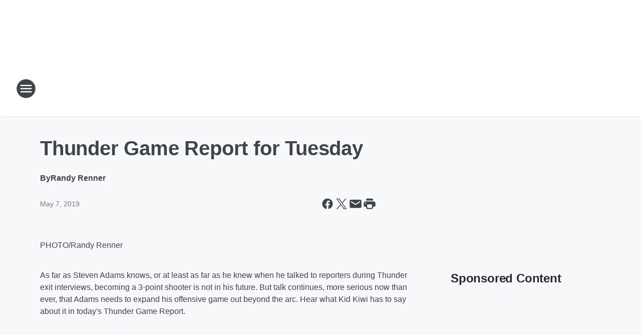

--- FILE ---
content_type: text/html; charset=utf-8
request_url: https://1340thegame.iheart.com/content/2019-05-07-thunder-game-report-for-tuesday/
body_size: 72315
content:
<!DOCTYPE html>
        <html lang="en" dir="ltr">
            <head>
                <meta charset="UTF-8">
                <meta name="viewport" content="width=device-width, initial-scale=1.0">
                
                <style>:root{--color-white:#fff;--color-black:#000;--color-red:red;--color-brand-red:#c6002b;--color-brand-grey:#939697;--palette-red-600:#c6002b;--palette-red-500:#cd212e;--palette-red-400:#e22c3a;--palette-red-300:#f4747c;--palette-red-200:#f79096;--palette-red-100:#f4adb1;--palette-orange-600:#fb6825;--palette-orange-500:#fc833e;--palette-orange-400:#fc9e65;--palette-orange-300:#fdb990;--palette-orange-200:#fdd5bb;--palette-orange-100:#fef1e8;--palette-yellow-600:#fcba38;--palette-yellow-500:#fdc64c;--palette-yellow-400:#fdd36f;--palette-yellow-300:#fddf96;--palette-yellow-200:#feecbf;--palette-yellow-100:#fff8e9;--palette-green-600:#46815a;--palette-green-500:#62aa7b;--palette-green-400:#78d297;--palette-green-300:#8bdea7;--palette-green-200:#9ce2b4;--palette-green-100:#ace7c0;--palette-blue-600:#0055b7;--palette-blue-500:#509da7;--palette-blue-400:#60bac6;--palette-blue-300:#68c8d5;--palette-blue-200:#84dae5;--palette-blue-100:#a3e2eb;--palette-purple-600:#793cb7;--palette-purple-500:#8d5bcd;--palette-purple-400:#a071dc;--palette-purple-300:#a586e5;--palette-purple-200:#b895f2;--palette-purple-100:#c7a3f5;--palette-grey-600:#27292d;--palette-grey-600-rgb:39,41,45;--palette-grey-500:#3f4447;--palette-grey-500-rgb:63,68,71;--palette-grey-400:#717277;--palette-grey-400-rgb:113,114,119;--palette-grey-300:#a9afb2;--palette-grey-300-rgb:169,175,178;--palette-grey-250:#dadfe3;--palette-grey-250-rgb:218,223,227;--palette-grey-200:#e6eaed;--palette-grey-200-rgb:230,234,237;--palette-grey-150:#edf1f3;--palette-grey-150-rgb:237,241,243;--palette-grey-100:#f6f8f9;--palette-grey-100-rgb:246,248,249;--accent-color:var(--palette-grey-600);--station-accent-background:var(--palette-grey-600);--station-accent-background-overlay:var(--accent-color);--station-accent-foreground:var(--color-white);--station-font-family:"Segoe UI",Helvetica,Arial,sans-serif,"Apple Color Emoji","Segoe UI Emoji","Segoe UI Symbol";--body-bgcolor:var(--palette-grey-100);--body-font-family:var(--station-font-family);--body-font-size:1.6rem;--body-font-size-2:1.4rem;--body-text-color:var(--palette-grey-600);--secondary-text-color:var(--palette-grey-500);--caption-text-color:var(--palette-grey-400);--default-link-color:var(--palette-grey-600);--default-link-hover-color:var(--palette-grey-500);--station-link-color:var(--accent-color);--station-link-hover-color:var(--default-link-hover-color);--content-min-width:90rem;--content-max-width:128rem;--grid-vertical-spacing:3.2rem;--base-grid-gap:1.6rem;--region-row-gap:var(--grid-vertical-spacing);--grid-gutter-width:1.6rem;--front-matter-grid-column:2;--two-column-grid-template-columns:var(--grid-gutter-width) minmax(28.8rem,1fr) var(--grid-gutter-width);--full-width-grid-template-columns:1fr;--full-width-grid-block-template-columns:var(--grid-gutter-width) minmax(28.8rem,1fr) var(--grid-gutter-width);--site-theme-overlay-opacity:0.25;--site-theme-foreground-color:var(--palette-grey-500);--site-theme-foreground-hover-color:var(--palette-grey-400);--site-theme-background-color:var(--color-white);--text-highlight-background:var(--color-black);--text-highlight-foreground:var(--color-white);--alert-background-color:var(--palette-blue-600);--alert-foreground-color:var(--color-white);--browser-checker-bg-color:var(--palette-grey-400);--browser-checker-text-color:var(--color-black);--eyebrow-text-color:var(--palette-grey-600);--byline-text-color:var(--palette-grey-600);--button-background:var(--palette-grey-600);--button-foreground:var(--color-white);--button-border:none;--button-padding:1.5rem 2.4rem;--button-radius:99.9rem;--button-font-size:1.5rem;--button-font-weight:600;--button-line-height:2rem;--button-shadow:0 0.1rem 0.3rem rgba(0,0,0,.15);--button-hover-background:var(--palette-grey-500);--button-hover-foreground:var(--color-white);--button-hover-shadow:0 0.3rem 0.5rem rgba(0,0,0,.15);--button-hover-border:var(--button-border);--button-active-background:var(--button-background);--button-active-foreground:var(--button-foreground);--button-active-shadow:var(--button-shadow);--button-active-border:var(--button-border);--button-disabled-background:var(--palette-grey-250);--button-disabled-foreground:var(--palette-grey-300);--button-disabled-shadow:none;--button-disabled-border:var(--button-border);--button-secondary-background:transparent;--button-secondary-foreground:var(--palette-grey-600);--button-secondary-border:0.1rem solid var(--palette-grey-600);--button-secondary-hover-background:var(--palette-grey-150);--button-secondary-hover-foreground:var(--button-secondary-foreground);--button-secondary-hover-border:var(--button-secondary-border);--button-secondary-active-background:var(--palette-grey-600);--button-secondary-active-foreground:var(--color-white);--button-secondary-active-border:var(--button-secondary-border);--button-customized-foreground:var(--body-text-color);--button-customized-background:transparent;--button-customized-hover-foreground:var(--body-text-color);--button-customized-hover-background:transparent;--block-theme-foreground-color:var(--body-text-color);--block-theme-background-color:var(--palette-grey-200);--block-theme-background-overlay:transparent;--heading-vertical-margin:2.4rem;--card-heading-color:var(--palette-grey-600);--card-bg-color:var(--color-white);--card-text-primary-color:var(--palette-grey-600);--card-text-secondary-color:var(--palette-grey-500);--tabs-text-default-color:var(--palette-grey-500);--tabs-text-active-color:var(--palette-grey-600);--fader-bg-color:var(--palette-grey-200);--fader-width:3.2rem;--fader-gradient:linear-gradient(to right,rgba(var(--palette-grey-200-rgb),0) 0%,var(--palette-grey-200) 90%);--viewmore-text-color:var(--palette-grey-600);--heading-text-color:var(--body-text-color);--container-max-width:128rem;--container-horizontal-margin:1.6rem;--container-block-vertical-margin:1.6rem;--container-width:calc(100vw - var(--container-horizontal-margin)*2);--container-block-width:var(--container-width);--navigation-zindex:999;--playerbar-zindex:9;--legalnotice-zindex:10;--modal-zindex:1000;--heading-font-weight:900;--heading-margin-default:0;--heading-1-font-size:3.2rem;--heading-1-line-height:3.6rem;--heading-2-font-size:2.4rem;--heading-2-line-height:2.8rem;--heading-3-font-size:2.4rem;--heading-3-line-height:2.8rem;--heading-4-font-size:1.8rem;--heading-4-line-height:2.2rem;--heading-5-font-size:1.6rem;--heading-5-line-height:2rem;--heading-6-font-size:1.4rem;--heading-6-line-height:1.6rem;--elevation-1:0 0.1rem 0.3rem rgba(0,0,0,.15);--elevation-4:0 0.3rem 0.5rem rgba(0,0,0,.15);--elevation-6:0 0.5rem 0.8rem rgba(0,0,0,.15);--elevation-8:0 0.8rem 2.4rem rgba(0,0,0,.15);--elevation-up:0 -0.1rem 0.3rem -0.3rem #000;--elevation-down:0 0.1rem 0.3rem -0.3rem #000;--weather-icon-color:var(--color-white);--arrow-icon-color:var(--color-white);--icon-default-width:2.4rem;--icon-default-height:2.4rem;--icon-primary-color:var(--palette-grey-500);--icon-secondary-color:var(--color-white);--icon-primary-hover-color:var(--palette-grey-400);--icon-secondary-hover-color:var(--color-white);--search-input-foreground:var(--palette-grey-600);--search-input-background:transparent;--search-container-background:var(--color-white);--search-input-placeholder:var(--palette-grey-400);--template-grid-height:100%}@media screen and (min-width:768px){:root{--max-gutter:calc((100% - var(--container-max-width))/2);--grid-gutter-width:minmax(2rem,var(--max-gutter));--base-grid-gap:3.2rem;--two-column-grid-template-columns:var(--grid-gutter-width) minmax(32rem,60rem) minmax(32rem,38rem) var(--grid-gutter-width)}}@media screen and (min-width:1060px){:root{--grid-gutter-width:minmax(8rem,var(--max-gutter));--two-column-grid-template-columns:var(--grid-gutter-width) minmax(52rem,90rem) 38rem var(--grid-gutter-width);--full-width-grid-block-template-columns:var(--grid-gutter-width) minmax(90rem,1fr) var(--grid-gutter-width);--container-horizontal-margin:8rem;--container-block-vertical-margin:3.2rem;--heading-1-font-size:4rem;--heading-1-line-height:4.8rem;--heading-2-font-size:3.2rem;--heading-2-line-height:3.6rem}}body.theme-night{--site-theme-foreground-color:var(--palette-grey-100);--site-theme-foreground-hover-color:var(--palette-grey-300);--site-theme-background-color:var(--color-black);--alert-background-color:var(--color-white);--alert-foreground-color:var(--color-black);--search-input-foreground:var(--site-theme-foreground-color);--search-container-background:var(--site-theme-background-color);--search-input-placeholder:var(--site-theme-foreground-hover-color);--station-accent-background:var(--color-white);--station-accent-background-overlay:var(--accent-color);--station-accent-foreground:var(--color-black);--block-theme-background-color:var(--palette-grey-600);--block-theme-background-overlay:var(--accent-color);--block-theme-foreground-color:var(--color-white)}body.theme-night .themed-block{--tabs-text-default-color:var(--palette-grey-100);--tabs-text-active-color:var(--palette-grey-200);--card-text-primary-color:var(--block-theme-foreground-color);--card-text-secondary-color:var(--block-theme-foreground-color);--viewmore-text-color:var(--block-theme-foreground-color);--icon-primary-color:var(--block-theme-foreground-color);--heading-text-color:var(--block-theme-foreground-color);--default-link-color:var(--block-theme-foreground-color);--body-text-color:var(--block-theme-foreground-color);--fader-gradient:none;--eyebrow-text-color:var(--block-theme-foreground-color);--button-background:var(--color-white);--button-foreground:var(--palette-grey-600);--button-border:none;--button-hover-background:var(--palette-grey-100);--button-hover-foreground:var(--palette-grey-600);--button-active-background:var(--button-hover-background);--button-active-foreground:var(--button-hover-foreground);--button-disabled-background:var(--palette-grey-400);--button-disabled-foreground:var(--palette-grey-300);--button-secondary-background:transparent;--button-secondary-foreground:var(--color-white);--button-secondary-border:0.1rem solid var(--palette-grey-100);--button-secondary-hover-background:var(--palette-grey-100);--button-secondary-hover-foreground:var(--palette-grey-600);--button-secondary-hover-border:var(--button-secondary-border);--button-secondary-active-background:var(--color-white);--button-secondary-active-foreground:var(--palette-grey-600);--button-secondary-active-border:var(--button-secondary-border)}body.template-coast{--accent-color:var(--palette-grey-100);--body-bgcolor:var(--color-black);--body-text-color:var(--color-white);--card-heading-color:var(--color-white);--card-bg-color:transparent;--card-text-primary-color:var(--color-white);--card-text-secondary-color:var(--palette-grey-100);--heading-text-color:var(--body-text-color);--tabs-text-default-color:var(--color-white);--tabs-text-active-color:var(--palette-grey-100);--button-customized-foreground:var(--default-link-color);--button-customized-hover-foreground:var(--default-link-hover-color)}.card-title{font-size:var(--heading-4-font-size);font-weight:var(--heading-font-weight);line-height:var(--heading-4-line-height)}.alerts:not(:empty),.themed-block{background-color:var(--block-theme-background-color);max-width:none;position:relative}.theme-night .alerts:not(:empty)>*,.theme-night .themed-block>*{position:relative;z-index:1}.theme-night .alerts:not(:empty):before,.theme-night .themed-block:before{background-color:var(--block-theme-background-overlay);content:"";display:inline-flex;height:100%;left:0;opacity:var(--site-theme-overlay-opacity);position:absolute;top:0;width:100%;z-index:0}.subheading{color:var(--secondary-text-color)}.caption{color:var(--caption-text-color)}.scroll-blocker{background-color:rgba(0,0,0,.7);height:100vh;left:0;opacity:0;position:fixed;top:0;transition:visibility 0s ease-in-out,opacity .3s;visibility:hidden;width:100%;z-index:10}.no-content{display:none}.hidden{display:none!important}.search-button{background-color:transparent;border:none;cursor:pointer;line-height:0;margin:0;padding:0}.search-button svg .primary-path{fill:var(--icon-primary-color)}.search-button:active svg .primary-path,.search-button:hover svg .primary-path{fill:var(--icon-primary-hover-color)}.text-default{color:var(--palette-grey-500)}.text-headline{color:var(--palette-grey-600)}.text-caption{color:var(--palette-grey-400)}.text-on-dark{color:#fff}.text-on-light{color:var(--palette-grey-500)}.text-inactive{color:var(--palette-grey-300)}.text-link{color:var(--palette-red-400)}.bg-default{background-color:var(--palette-grey-100)}.bg-light{background-color:#fff}.bg-dark{background-color:var(--palette-grey-600)}.bg-inactive{background-color:var(--palette-grey-300)}.bg-selected{background-color:var(--palette-red-400)}.border-default{border-color:var(--palette-grey-300)}.border-neutral-light{border-color:var(--palette-grey-200)}.border-neutral-dark{border-color:var(--palette-grey-400)}.border-dark{border-color:var(--palette-grey-500)}.card{box-shadow:var(--elevation-1)}.card:hover{box-shadow:var(--elevation-4)}.menu{box-shadow:var(--elevation-6)}.dialog{box-shadow:var(--elevation-8)}.elevation-01,.navigation-bar{box-shadow:var(--elevation-1)}.elevation-01,.elevation-04{border-radius:.6rem}.elevation-04{box-shadow:var(--elevation-4)}.elevation-06{border-radius:.6rem;box-shadow:var(--elevation-6)}.elevation-08{border-radius:.6rem;box-shadow:var(--elevation-8)}.elevation-up{border-radius:.6rem;box-shadow:var(--elevation-up)}.img-responsive{height:auto;max-width:100%}.warning-text{background:var(--palette-yellow-300);border-radius:.6rem;box-shadow:0 .4rem .4rem rgba(0,0,0,.1);color:var(--palette-grey-600);display:flex;font-size:1.6rem;font-weight:400;gap:.8rem;padding:1.6rem;width:100%}.warning-text:before{content:url("data:image/svg+xml;utf8,<svg xmlns='http://www.w3.org/2000/svg' fill='brown'><path d='M11.777.465a.882.882 0 00-1.554 0L.122 18.605C-.224 19.225.208 20 .899 20H21.1c.691 0 1.123-.775.777-1.395L11.777.465zM11 12.5c-.55 0-1-.45-1-1v-4c0-.55.45-1 1-1s1 .45 1 1v4c0 .55-.45 1-1 1zm0 4a1 1 0 110-2 1 1 0 010 2z' /></svg>");display:block;height:2rem;width:2.2rem}.fader{position:relative}.fader:after{background:var(--fader-gradient);content:"";display:inline-block;height:100%;position:absolute;right:-.1rem;top:-.1rem;width:var(--fader-width)}.fader .fade{display:none}.alerts:not(:empty){margin-bottom:-.1rem;padding:2.4rem 0}hr.divider{background-color:var(--palette-grey-300);border:none;height:.1rem;margin:0}hr.dark{background:var(--palette-grey-400)}html{font-size:10px;margin:0;max-width:100vw;padding:0;width:100%}html *{box-sizing:border-box}@-moz-document url-prefix(){body{font-weight:lighter}}body{background-color:var(--body-bgcolor);color:var(--body-text-color);font-family:var(--body-font-family);font-size:var(--body-font-size);margin:0;overflow:hidden;overflow-anchor:none;padding:0;position:relative;width:100%}body.no-scroll{height:100vh;overflow:hidden}body.no-scroll .scroll-blocker{opacity:1;visibility:visible}a{color:var(--default-link-color)}a.next-page{height:.1rem;visibility:hidden}h1,h2,h3,h4,h5,h6{color:var(--heading-text-color);font-weight:var(--heading-font-weight);margin:var(--heading-margin-default)}h1,h2,h3,h4{letter-spacing:-.02rem}h1{font-size:var(--heading-1-font-size);line-height:var(--heading-1-line-height)}h2{font-size:var(--heading-2-font-size);line-height:var(--heading-2-line-height)}h3{font-size:var(--heading-3-font-size);line-height:var(--heading-3-line-height)}h4{font-size:var(--heading-4-font-size);line-height:var(--heading-4-line-height)}h5{font-size:var(--heading-5-font-size);line-height:var(--heading-5-line-height)}h6{font-size:var(--heading-6-font-size);line-height:var(--heading-6-line-height)}figure{margin:0 auto}[type=email],[type=number],[type=password],input[type=text]{background:#fff;border:.1rem solid #717277;border-radius:.6rem}.tabbed-item:focus{background-color:#ff0!important;outline:.2rem dashed red!important}button{font-family:var(--body-font-family)}svg .primary-path{fill:var(--icon-primary-color)}svg .secondary-path{fill:var(--icon-secondary-color)}::selection{background-color:var(--text-highlight-background);color:var(--text-highlight-foreground)}@media print{@page{size:A4 portrait;margin:1cm}::-webkit-scrollbar{display:none}body{background:#fff!important;color:#000;font:13pt Georgia,Times New Roman,Times,serif;line-height:1.3;margin:0}#app{display:block;height:100%;width:auto}h1{font-size:24pt}h2,h3,h4{font-size:14pt;margin-top:2.5rem}h1,h2,h3,h4,h5,h6{page-break-after:avoid}a,blockquote,h1,h2,h3,h4,h5,h6,img,p{page-break-inside:avoid}img{page-break-after:avoid}pre,table{page-break-inside:avoid}a,a:link,a:visited{background:transparent;color:#520;font-weight:700;text-align:left;text-decoration:underline}a[href^="#"]{font-weight:400;text-decoration:none}a:after>img,article a[href^="#"]:after{content:""}address,blockquote,dd,dt,li,p{font-size:100%}ol,ul{list-style:square;margin-bottom:20pt;margin-left:18pt}li{line-height:1.6em}.component-site-header{display:block;position:relative}.component-site-header .main-header-items{display:block;width:100%}iframe{height:0!important;line-height:0pt!important;overflow:hidden!important;white-space:nowrap;width:0!important}.component-ad-unit,.component-pushdown,.component-recommendation,.component-social-network-icons,.footer-national-links,.lower-footer-national-links,.nav-toggler,.search-user-container,.share-icons,iframe,nav{display:none}}.component-app{background-color:pink;display:flex;flex-direction:column}.template-grid{display:grid;grid-template-areas:"router-outlet" "player-bar";grid-template-columns:1fr;grid-template-rows:1fr auto;height:100vh;height:var(--template-grid-height);overflow:hidden}.template-grid>.component-routes{grid-area:router-outlet;overflow:auto}.template-grid>.ihr-player-bar{grid-area:player-bar}
/*# sourceMappingURL=local-critical-style.5a54a2ee878d2c1e77ca.css.map*/</style>
                <link rel="preconnect" href="https://static.inferno.iheart.com" data-reactroot=""/><link rel="preconnect" href="https://i.iheart.com" data-reactroot=""/><link rel="preconnect" href="https://webapi.radioedit.iheart.com" data-reactroot=""/><link rel="preconnect" href="https://us.api.iheart.com" data-reactroot=""/><link rel="preconnect" href="https://https://cdn.cookielaw.org" data-reactroot=""/><link rel="preconnect" href="https://www.iheart.com" data-reactroot=""/><link rel="dns-prefetch" href="https://static.inferno.iheart.com" data-reactroot=""/><link rel="preload" href="https://cdn.cookielaw.org/consent/7d044e9d-e966-4b73-b448-a29d06f71027/otSDKStub.js" as="script" data-reactroot=""/><link rel="preload" href="https://cdn.cookielaw.org/opt-out/otCCPAiab.js" as="script" data-reactroot=""/>
                
                <link data-chunk="bundle" rel="stylesheet" href="https://static.inferno.iheart.com/inferno/styles/bundle.ae0ba735483751a796dd.css">
<link data-chunk="local" rel="stylesheet" href="https://static.inferno.iheart.com/inferno/styles/local.bc06f128f534d4a5d747.css">
<link data-chunk="FrontMatter-component" rel="stylesheet" href="https://static.inferno.iheart.com/inferno/styles/FrontMatter-component.2085be03ea772e448ffc.css">
<link data-chunk="Heading-component" rel="stylesheet" href="https://static.inferno.iheart.com/inferno/styles/Heading-component.d79a5c95e6ef67a97bca.css">
<link data-chunk="HtmlEmbedLegacy-component" rel="stylesheet" href="https://static.inferno.iheart.com/inferno/styles/HtmlEmbedLegacy-component.b4b15f07245686764032.css">
<link data-chunk="core-page-blocks-recommendation-Recommendation-component" rel="stylesheet" href="https://static.inferno.iheart.com/inferno/styles/core-page-blocks-recommendation-Recommendation-component.2fbf0f823711108d2479.css">
<link data-chunk="core-page-blocks-datasource-DatasourceLoader-component" rel="stylesheet" href="https://static.inferno.iheart.com/inferno/styles/core-page-blocks-datasource-DatasourceLoader-component.ed118ca85e0cefc658b6.css">
                <style data-reactroot="">:root {
        --station-font-family: "Roboto","Segoe UI",Helvetica,Arial,sans-serif,"Apple Color Emoji","Segoe UI Emoji","Segoe UI Symbol";
        --gradient-start: hsl(352,100%,28.200000000000003%);
        --gradient-stop: hsl(352,100%,22.200000000000003%);
        
                --accent-color: #D2001B;
            
        
             --darkFooterColor: hsl(352,100%,26.200000000000003%);
             
        --premiere-footer-dark-color:var(--darkFooterColor);
    }</style>
                
                <title data-rh="true">Thunder Game Report for Tuesday | 1340 The Game</title>
                <link data-rh="true" rel="shortcut icon" type="" title="" href="https://i.iheart.com/v3/re/assets.brands/669968aa3b95c86eab451de1?ops=gravity(%22center%22),contain(32,32),quality(65)"/><link data-rh="true" rel="apple-touch-icon" type="" title="" href="https://i.iheart.com/v3/re/assets.brands/669968aa3b95c86eab451de1?ops=new(),flood(%22white%22),swap(),merge(%22over%22),gravity(%22center%22),contain(167,167),quality(80),format(%22png%22)"/><link data-rh="true" rel="image_src" type="" title="" href="https://i.iheart.com/v3/re/new_assets/5c864c0f2844c5c13276fde2?ops=gravity(%22north%22),fit(1200,675),quality(65)"/><link data-rh="true" rel="canonical" type="" title="" href="https://1340thegame.iheart.com/content/2019-05-07-thunder-game-report-for-tuesday/"/><link data-rh="true" rel="amphtml" type="" title="" href="https://1340thegame.iheart.com/alternate/amp/2019-05-07-thunder-game-report-for-tuesday/"/>
                <meta data-rh="true" property="og:locale" content="en_us"/><meta data-rh="true" name="msapplication-TileColor" content="#fff"/><meta data-rh="true" name="msvalidate.01" content="E98E323249F89ACF6294F958692E230B"/><meta data-rh="true" name="format-detection" content="telephone=no"/><meta data-rh="true" name="theme-color" content="#D2001B"/><meta data-rh="true" property="og:title" content="Thunder Game Report for Tuesday | 1340 The Game"/><meta data-rh="true" property="twitter:title" content="Thunder Game Report for Tuesday | 1340 The Game"/><meta data-rh="true" itemprop="name" content="Thunder Game Report for Tuesday | 1340 The Game"/><meta data-rh="true" name="description" content="Thunder center Steven Adams may start working on his 3-point shot over the summer."/><meta data-rh="true" property="og:description" content="Thunder center Steven Adams may start working on his 3-point shot over the summer."/><meta data-rh="true" property="twitter:description" content="Thunder center Steven Adams may start working on his 3-point shot over the summer."/><meta data-rh="true" itemprop="description" content="Thunder center Steven Adams may start working on his 3-point shot over the summer."/><meta data-rh="true" property="og:url" content="https://1340thegame.iheart.com/content/2019-05-07-thunder-game-report-for-tuesday/"/><meta data-rh="true" property="twitter:url" content="https://1340thegame.iheart.com/content/2019-05-07-thunder-game-report-for-tuesday/"/><meta data-rh="true" itemprop="url" content="https://1340thegame.iheart.com/content/2019-05-07-thunder-game-report-for-tuesday/"/><meta data-rh="true" name="thumbnail" content="https://i.iheart.com/v3/re/new_assets/5c864c0f2844c5c13276fde2?ops=gravity(%22north%22),fit(1200,675),quality(65)"/><meta data-rh="true" property="og:image" content="https://i.iheart.com/v3/re/new_assets/5c864c0f2844c5c13276fde2?ops=gravity(%22north%22),fit(1200,675),quality(65)"/><meta data-rh="true" property="og:image:width" content="1200"/><meta data-rh="true" property="og:image:height" content="675"/><meta data-rh="true" property="twitter:image" content="https://i.iheart.com/v3/re/new_assets/5c864c0f2844c5c13276fde2?ops=gravity(%22north%22),fit(1200,675),quality(65)"/><meta data-rh="true" itemprop="image" content="https://i.iheart.com/v3/re/new_assets/5c864c0f2844c5c13276fde2?ops=gravity(%22north%22),fit(1200,675),quality(65)"/><meta data-rh="true" name="msapplication-TileImage" content="https://i.iheart.com/v3/re/new_assets/5c864c0f2844c5c13276fde2?ops=gravity(%22north%22),fit(1200,675),quality(65)"/><meta data-rh="true" property="twitter:card" content="summary_large_image"/><meta data-rh="true" property="twitter:site" content="@1340TheGameOKC"/><meta data-rh="true" property="twitter:creator" content="@1340TheGameOKC"/><meta data-rh="true" property="twitter:domain" content="1340thegame.iheart.com"/><meta data-rh="true" property="og:site_name" content="1340 The Game"/><meta data-rh="true" name="application-name" content="1340 The Game"/><meta data-rh="true" property="fb:app_id" content="196035910433722"/><meta data-rh="true" property="fb:pages" content="154000417968724"/><meta data-rh="true" name="google-site-verification" content="p2FWrUKxtwBmQgHV4CjD80oKdZZBjmMNByoWvZMsYso"/><meta data-rh="true" property="twitter:tile:image:alt" content="Thunder center Steven Adams may start working on his 3-point shot over the summer."/><meta data-rh="true" name="keywords" content="Thunder, Steven Adams"/><meta data-rh="true" property="twitter::tile:image" content="https://i.iheart.com/v3/re/new_assets/5c864c0f2844c5c13276fde2?ops=gravity(%22north%22),fit(1200,675),quality(65)"/><meta data-rh="true" property="og:type" content="article"/><meta data-rh="true" property="twitter:tile:template:testing" content="1"/><meta data-rh="true" name="robots" content="max-image-preview:large"/>
                
            </head>
            <body class="theme-light template-default">
                <div id="app"><div class="component-template template-grid" data-reactroot=""><div class="component-routes"><div class="component-pushdown"><div tabindex="-1" class="component-ad-unit lazy-load" data-position="3330" data-split="50" id="dfp-ad-3330-ad:top-leaderboard"></div></div><header class="component-site-header"><section class="main-header-items"><button aria-label="Open Site Navigation" class="nav-toggler" tabindex="0"><svg tabindex="-1" focusable="false" class="svg-icon icon-hamburger" width="32px" height="32px" viewBox="0 0 32 32" fill="none" xmlns="http://www.w3.org/2000/svg"><circle cx="16" cy="16" r="15" fill="none" stroke="none" stroke-width="2"></circle><path fill-rule="evenodd" clip-rule="evenodd" tabindex="-1" class="primary-path" fill="none" d="M7 22h18v-2H7v2zm0-5h18v-2H7v2zm0-7v2h18v-2H7z"></path></svg></button><nav class="" tabindex="-1" aria-hidden="true" aria-label="Primary Site Navigation" id="component-site-nav"><header class="navbar-header"><figure class="component-station-logo"><a aria-label="Station Link" tabindex="0" href="/"><img src="https://i.iheart.com/v3/re/assets.brands/669968aa3b95c86eab451de1?ops=gravity(%22center%22),contain(180,60)&amp;quality=80" data-src="https://i.iheart.com/v3/re/assets.brands/669968aa3b95c86eab451de1?ops=gravity(%22center%22),contain(180,60)&amp;quality=80" data-srcset="https://i.iheart.com/v3/re/assets.brands/669968aa3b95c86eab451de1?ops=gravity(%22center%22),contain(180,60)&amp;quality=80 1x,https://i.iheart.com/v3/re/assets.brands/669968aa3b95c86eab451de1?ops=gravity(%22center%22),contain(360,120)&amp;quality=80 2x" sizes="" alt="1340 The Game - Oklahoma City&#x27;s Sports Station" class="lazyload" srcSet="https://i.iheart.com/v3/re/assets.brands/669968aa3b95c86eab451de1?ops=gravity(%22center%22),contain(180,60)&amp;quality=80 1x,https://i.iheart.com/v3/re/assets.brands/669968aa3b95c86eab451de1?ops=gravity(%22center%22),contain(360,120)&amp;quality=80 2x" width="180" height="60"/></a></figure><button class="CloseButton-module_close_4S+oa undefined" aria-label="Close Site Navigation" tabindex="0"><svg class="svg-icon icon-close" focusable="false" tabindex="-1" aria-hidden="true" width="24" height="24" viewBox="0 0 24 24" fill="none" xmlns="http://www.w3.org/2000/svg"><path aria-hidden="true" focusable="false" tabindex="-1" class="primary-path" d="M18.3 5.70997C17.91 5.31997 17.28 5.31997 16.89 5.70997L12 10.59L7.10997 5.69997C6.71997 5.30997 6.08997 5.30997 5.69997 5.69997C5.30997 6.08997 5.30997 6.71997 5.69997 7.10997L10.59 12L5.69997 16.89C5.30997 17.28 5.30997 17.91 5.69997 18.3C6.08997 18.69 6.71997 18.69 7.10997 18.3L12 13.41L16.89 18.3C17.28 18.69 17.91 18.69 18.3 18.3C18.69 17.91 18.69 17.28 18.3 16.89L13.41 12L18.3 7.10997C18.68 6.72997 18.68 6.08997 18.3 5.70997Z" fill="#3F4447"></path></svg></button></header><hr class="divider"/><section class="nav-inner-wrapper"><ul style="max-height:calc(100vh - 100px)" class="menu-container main-nav"><li class="menu-top-label"><button aria-label="Listen" class="button-text" tabindex="0"><span class="menu-label">Listen</span></button></li><li data-testid="menu-top-label" class="menu-top-label menu-toggler"><button aria-label="Toggle Menu for On-Air Lineup" class="button-text" tabindex="0"><span class="menu-label">On-Air Lineup</span><svg tabindex="-1" focusable="false" class="svg-icon icon-expand" width="24" height="24" viewBox="0 0 24 24" fill="none" xmlns="http://www.w3.org/2000/svg"><path class="primary-path" tabindex="-1" d="M15.88 9.29006L12 13.1701L8.11998 9.29006C7.72998 8.90006 7.09998 8.90006 6.70998 9.29006C6.31998 9.68006 6.31998 10.3101 6.70998 10.7001L11.3 15.2901C11.69 15.6801 12.32 15.6801 12.71 15.2901L17.3 10.7001C17.69 10.3101 17.69 9.68006 17.3 9.29006C16.91 8.91006 16.27 8.90006 15.88 9.29006Z"></path></svg></button><ul class="submenu-container" aria-hidden="true"><li><a aria-label="2 Pros and a Cup of Joe" tabindex="0" href="/featured/2-pros-and-a-cup-of-joe/">2 Pros and a Cup of Joe</a></li><li><a aria-label="The Dan Patrick Show" tabindex="0" href="/featured/the-dan-patrick-show/">The Dan Patrick Show</a></li><li><a aria-label="The Herd With Colin Cowherd" tabindex="0" href="/featured/the-herd-with-colin-cowherd/">The Herd With Colin Cowherd</a></li><li><a aria-label="The Doug Gottlieb Show" tabindex="0" href="/featured/the-doug-gottlieb-show/">The Doug Gottlieb Show</a></li><li><a aria-label="Covino and Rich" tabindex="0" href="/featured/covino-and-rich/">Covino and Rich</a></li><li><a aria-label="Chris Broussard &amp; Rob Parker" tabindex="0" href="/featured/the-odd-couple-with-rob-parker-kelvin-washington/">Chris Broussard &amp; Rob Parker</a></li><li><a aria-label="The Jason Smith Show" tabindex="0" href="/featured/the-jason-smith-show/">The Jason Smith Show</a></li><li><a aria-label="Full Schedule" tabindex="0" href="/schedule/">Full Schedule</a></li></ul></li><li class="menu-top-label"><a aria-label="Sports News" tabindex="0" href="/topic/sports/">Sports News</a></li><li data-testid="menu-top-label" class="menu-top-label menu-toggler"><button aria-label="Toggle Menu for Connect" class="button-text" tabindex="0"><span class="menu-label">Connect</span><svg tabindex="-1" focusable="false" class="svg-icon icon-expand" width="24" height="24" viewBox="0 0 24 24" fill="none" xmlns="http://www.w3.org/2000/svg"><path class="primary-path" tabindex="-1" d="M15.88 9.29006L12 13.1701L8.11998 9.29006C7.72998 8.90006 7.09998 8.90006 6.70998 9.29006C6.31998 9.68006 6.31998 10.3101 6.70998 10.7001L11.3 15.2901C11.69 15.6801 12.32 15.6801 12.71 15.2901L17.3 10.7001C17.69 10.3101 17.69 9.68006 17.3 9.29006C16.91 8.91006 16.27 8.90006 15.88 9.29006Z"></path></svg></button><ul class="submenu-container" aria-hidden="true"><li><a href="https://kfor.com/" target="_self" aria-label="KFOR News">KFOR News</a></li><li><a href="http://www.iheartmediacareers.com" target="_self" aria-label="Employment Opportunities">Employment Opportunities</a></li></ul></li><li class="menu-top-label"><a aria-label="Events Calendar" tabindex="0" href="/calendar/">Events Calendar</a></li><li class="menu-top-label menu-toggler"><button aria-label="Toggle Menu for Contests &amp; Promotions" class="button-text" tabindex="0"><span class="menu-label">Contests &amp; Promotions</span><svg tabindex="-1" focusable="false" class="svg-icon icon-expand" width="24" height="24" viewBox="0 0 24 24" fill="none" xmlns="http://www.w3.org/2000/svg"><path class="primary-path" tabindex="-1" d="M15.88 9.29006L12 13.1701L8.11998 9.29006C7.72998 8.90006 7.09998 8.90006 6.70998 9.29006C6.31998 9.68006 6.31998 10.3101 6.70998 10.7001L11.3 15.2901C11.69 15.6801 12.32 15.6801 12.71 15.2901L17.3 10.7001C17.69 10.3101 17.69 9.68006 17.3 9.29006C16.91 8.91006 16.27 8.90006 15.88 9.29006Z"></path></svg></button><ul class="submenu-container" aria-hidden="true"><li><a href="https://www.donorschoose.org/iheartradio" target="_blank" rel="noopener" aria-label="Give Your Favorite Teacher A Chance To Win $5,000 In Classroom Supplies!">Give Your Favorite Teacher A Chance To Win $5,000 In Classroom Supplies!</a></li><li><a href="https://www.iheartradiobroadway.com/featured/iheart-amda/" target="_blank" rel="noopener" aria-label="Win A Full-Tuition Scholarship To AMDA College Of The Performing Arts!">Win A Full-Tuition Scholarship To AMDA College Of The Performing Arts!</a></li><li><a aria-label="Bonus Bucks!" tabindex="0" href="/promotions/bonus-bucks-1843687/">Bonus Bucks!</a></li><li><a aria-label="All Contests &amp; Promotions" tabindex="0" href="/promotions/">All Contests &amp; Promotions</a></li><li><a aria-label="Contest Rules" tabindex="0" href="/rules/">Contest Rules</a></li></ul></li><li class="menu-top-label"><a tabindex="0" href="/contact/">Contact</a></li><li class="menu-top-label"><a tabindex="0" href="/newsletter/">Newsletter</a></li><li class="menu-top-label"><a tabindex="0" href="/advertise/">Advertise on 1340 The Game</a></li><li class="menu-top-label"><a href="tel:1-844-844-iHeart">1-844-844-iHeart</a></li><ul class="component-social-icons"><li class="icon-container"><a href="//www.facebook.com/1340TheGame" aria-label="Visit us on facebook" target="_blank" rel="noopener"><svg tabindex="-1" focusable="false" class="svg-icon icon-facebook" width="24" height="24" viewBox="0 0 24 24" xmlns="http://www.w3.org/2000/svg" fill="none"><path class="primary-path" tabindex="-1" d="M21 12C21 7.02891 16.9711 3 12 3C7.02891 3 3 7.02891 3 12C3 16.493 6.29062 20.216 10.5938 20.891V14.6016H8.30859V12H10.5938V10.0172C10.5938 7.76191 11.9367 6.51562 13.9934 6.51562C14.9777 6.51562 16.0078 6.69141 16.0078 6.69141V8.90625H14.8723C13.7543 8.90625 13.4062 9.60059 13.4062 10.3125V12H15.9023L15.5033 14.6016H13.4062V20.891C17.7094 20.216 21 16.493 21 12Z" fill="#27292D"></path><path class="secondary-path" tabindex="-1" d="M15.5033 14.6016L15.9023 12H13.4062V10.3125C13.4062 9.60059 13.7543 8.90625 14.8723 8.90625H16.0078V6.69141C16.0078 6.69141 14.9777 6.51562 13.9934 6.51562C11.9367 6.51562 10.5938 7.76191 10.5938 10.0172V12H8.30859V14.6016H10.5938V20.891C11.0525 20.9631 11.5219 21 12 21C12.4781 21 12.9475 20.9631 13.4062 20.891V14.6016H15.5033Z" fill="white"></path></svg></a></li><li class="icon-container"><a href="//www.x.com/1340TheGameOKC" aria-label="Visit us on X" target="_blank" rel="noopener"><svg tabindex="-1" focusable="false" class="svg-icon icon-twitter" xmlns="http://www.w3.org/2000/svg" width="24" height="24" viewBox="0 0 24 24" fill="none"><path class="primary-path" d="M13.7124 10.6218L20.4133 3H18.8254L13.0071 9.61788L8.35992 3H3L10.0274 13.0074L3 21H4.58799L10.7324 14.0113L15.6401 21H21L13.7124 10.6218ZM11.5375 13.0956L10.8255 12.0991L5.16017 4.16971H7.59922L12.1712 10.5689L12.8832 11.5655L18.8262 19.8835H16.3871L11.5375 13.0956Z" fill="#27292D"></path></svg></a></li></ul></ul></section><footer class="navbar-footer"><form class="search-form" name="search-form" role="search"><section class="search-container"><input type="search" name="keyword" id="search-input-field-nav" aria-label="search text" placeholder="Search" value="" maxLength="250"/><button class="search-button search-submit" aria-label="Search" type="submit"><svg class="svg-icon icon-search" tabindex="-1" width="32px" height="32px" viewBox="0 0 32 32" focusable="false" fill="none" xmlns="http://www.w3.org/2000/svg"><circle class="outline" cx="16" cy="16" r="15" fill="none" stroke="none" stroke-width="2"></circle><path class="primary-path" fill-rule="evenodd" clip-rule="evenodd" d="M18.457 20.343a7.69 7.69 0 111.929-1.591l4.658 5.434a1.25 1.25 0 11-1.898 1.628l-4.69-5.471zm.829-6.652a4.69 4.69 0 11-9.381 0 4.69 4.69 0 019.38 0z" fill="none"></path></svg></button></section></form></footer></nav><figure class="component-station-logo"><a aria-label="Station Link" tabindex="0" href="/"><img src="https://i.iheart.com/v3/re/assets.brands/669968aa3b95c86eab451de1?ops=gravity(%22center%22),contain(180,60)&amp;quality=80" data-src="https://i.iheart.com/v3/re/assets.brands/669968aa3b95c86eab451de1?ops=gravity(%22center%22),contain(180,60)&amp;quality=80" data-srcset="https://i.iheart.com/v3/re/assets.brands/669968aa3b95c86eab451de1?ops=gravity(%22center%22),contain(180,60)&amp;quality=80 1x,https://i.iheart.com/v3/re/assets.brands/669968aa3b95c86eab451de1?ops=gravity(%22center%22),contain(360,120)&amp;quality=80 2x" sizes="" alt="1340 The Game - Oklahoma City&#x27;s Sports Station" class="lazyload" srcSet="https://i.iheart.com/v3/re/assets.brands/669968aa3b95c86eab451de1?ops=gravity(%22center%22),contain(180,60)&amp;quality=80 1x,https://i.iheart.com/v3/re/assets.brands/669968aa3b95c86eab451de1?ops=gravity(%22center%22),contain(360,120)&amp;quality=80 2x" width="180" height="60"/></a></figure><section class="listen-user-container"><div class="header-user"></div></section></section></header><main class="component-page layout-generic-80-20 two-column page-detail kghm-am"><div class="alerts"></div><div class="page-gutter gutter-left"> </div><section class="col-top"><div class="component-region region-header-dynamic"><header class="content-header front-matter"><header class="component-heading"><h1 class="heading-title">Thunder Game Report for Tuesday</h1></header><figure class="component-byline-display"><figcaption><span class="author-block">By <span class="author"> <!-- -->Randy Renner</span></span><div class="date-block"><time class="card-date" dateTime="1557231458501">May 7, 2019</time></div><div class="share-icons"><button data-platform="facebook" aria-label="Share this page on Facebook" class="react-share__ShareButton" style="background-color:transparent;border:none;padding:0;font:inherit;color:inherit;cursor:pointer"><svg tabindex="-1" focusable="false" class="svg-icon icon-facebook" width="24" height="24" viewBox="0 0 24 24" xmlns="http://www.w3.org/2000/svg" fill="none"><path class="primary-path" tabindex="-1" d="M21 12C21 7.02891 16.9711 3 12 3C7.02891 3 3 7.02891 3 12C3 16.493 6.29062 20.216 10.5938 20.891V14.6016H8.30859V12H10.5938V10.0172C10.5938 7.76191 11.9367 6.51562 13.9934 6.51562C14.9777 6.51562 16.0078 6.69141 16.0078 6.69141V8.90625H14.8723C13.7543 8.90625 13.4062 9.60059 13.4062 10.3125V12H15.9023L15.5033 14.6016H13.4062V20.891C17.7094 20.216 21 16.493 21 12Z" fill="#27292D"></path><path class="secondary-path" tabindex="-1" d="M15.5033 14.6016L15.9023 12H13.4062V10.3125C13.4062 9.60059 13.7543 8.90625 14.8723 8.90625H16.0078V6.69141C16.0078 6.69141 14.9777 6.51562 13.9934 6.51562C11.9367 6.51562 10.5938 7.76191 10.5938 10.0172V12H8.30859V14.6016H10.5938V20.891C11.0525 20.9631 11.5219 21 12 21C12.4781 21 12.9475 20.9631 13.4062 20.891V14.6016H15.5033Z" fill="white"></path></svg></button><button data-platform="x" aria-label="Share this page on X" class="react-share__ShareButton" style="background-color:transparent;border:none;padding:0;font:inherit;color:inherit;cursor:pointer"><svg tabindex="-1" focusable="false" class="svg-icon icon-twitter" xmlns="http://www.w3.org/2000/svg" width="24" height="24" viewBox="0 0 24 24" fill="none"><path class="primary-path" d="M13.7124 10.6218L20.4133 3H18.8254L13.0071 9.61788L8.35992 3H3L10.0274 13.0074L3 21H4.58799L10.7324 14.0113L15.6401 21H21L13.7124 10.6218ZM11.5375 13.0956L10.8255 12.0991L5.16017 4.16971H7.59922L12.1712 10.5689L12.8832 11.5655L18.8262 19.8835H16.3871L11.5375 13.0956Z" fill="#27292D"></path></svg></button><button data-platform="email" class="custom-button email-button" aria-label="Share this page in Email"><svg tabindex="-1" focusable="false" class="svg-icon icon-email" width="24" height="24" viewBox="0 0 24 24" fill="none" xmlns="http://www.w3.org/2000/svg"><path class="primary-path" d="M20 5H4C2.9 5 2.01 5.9 2.01 7L2 17C2 18.1 2.9 19 4 19H20C21.1 19 22 18.1 22 17V7C22 5.9 21.1 5 20 5ZM19.6 9.25L12.53 13.67C12.21 13.87 11.79 13.87 11.47 13.67L4.4 9.25C4.15 9.09 4 8.82 4 8.53C4 7.86 4.73 7.46 5.3 7.81L12 12L18.7 7.81C19.27 7.46 20 7.86 20 8.53C20 8.82 19.85 9.09 19.6 9.25Z" fill="#27292D"></path></svg></button><button data-platform="print" class="custom-button printer-button" aria-label="Print this page"><svg tabindex="-1" focusable="false" class="svg-icon icon-print" width="24" height="24" viewBox="0 0 24 24" fill="none" xmlns="http://www.w3.org/2000/svg"><path class="primary-path" d="M6 5C6 3.89543 6.89543 3 8 3H16C17.1046 3 18 3.89543 18 5V6.5H6V5Z" fill="#27292D"></path><path class="primary-path" fill-rule="evenodd" clip-rule="evenodd" d="M5 8C3.34315 8 2 9.34315 2 11V15C2 16.1046 2.89543 17 4 17H6V18C6 19.6569 7.34315 21 9 21H15C16.6569 21 18 19.6569 18 18V17H20C21.1046 17 22 16.1046 22 15V11C22 9.34315 20.6569 8 19 8H5ZM6 11C6 10.4477 5.55228 10 5 10C4.44772 10 4 10.4477 4 11C4 11.5523 4.44772 12 5 12C5.55228 12 6 11.5523 6 11ZM8 18V13H16V18C16 18.5523 15.5523 19 15 19H9C8.44772 19 8 18.5523 8 18Z" fill="#27292D"></path></svg></button></div></figcaption></figure></header><input type="hidden" data-id="wKI2D"/></div></section><section class="col-left"><div class="component-region region-main-dynamic"><div class="component-container content-layout-container block"><article class="content-detail-container"><section class="content-block type-html"><div class="component-embed-html"><p>PHOTO/Randy Renner</p>

<p></p>
</div></section><section class="content-block type-html"><div class="component-embed-html"><p>As far as Steven Adams knows, or at least as far as he knew when he talked to reporters during Thunder exit interviews, becoming a 3-point shooter is not in his future. But talk continues, more serious now than ever, that Adams needs to expand his offensive game out beyond the arc. Hear what Kid Kiwi has to say about it in today's Thunder Game Report.</p>

<p></p>
</div></section><section class="content-block type-embed embed-type-rich provider-Spreaker"></section><div tabindex="-1" class="component-ad-unit lazy-load" data-position="3327" data-split="10" id="dfp-ad-3327-2"></div></article><div class="share-icons"><button data-platform="facebook" aria-label="Share this page on Facebook" class="react-share__ShareButton" style="background-color:transparent;border:none;padding:0;font:inherit;color:inherit;cursor:pointer"><svg tabindex="-1" focusable="false" class="svg-icon icon-facebook" width="24" height="24" viewBox="0 0 24 24" xmlns="http://www.w3.org/2000/svg" fill="none"><path class="primary-path" tabindex="-1" d="M21 12C21 7.02891 16.9711 3 12 3C7.02891 3 3 7.02891 3 12C3 16.493 6.29062 20.216 10.5938 20.891V14.6016H8.30859V12H10.5938V10.0172C10.5938 7.76191 11.9367 6.51562 13.9934 6.51562C14.9777 6.51562 16.0078 6.69141 16.0078 6.69141V8.90625H14.8723C13.7543 8.90625 13.4062 9.60059 13.4062 10.3125V12H15.9023L15.5033 14.6016H13.4062V20.891C17.7094 20.216 21 16.493 21 12Z" fill="#27292D"></path><path class="secondary-path" tabindex="-1" d="M15.5033 14.6016L15.9023 12H13.4062V10.3125C13.4062 9.60059 13.7543 8.90625 14.8723 8.90625H16.0078V6.69141C16.0078 6.69141 14.9777 6.51562 13.9934 6.51562C11.9367 6.51562 10.5938 7.76191 10.5938 10.0172V12H8.30859V14.6016H10.5938V20.891C11.0525 20.9631 11.5219 21 12 21C12.4781 21 12.9475 20.9631 13.4062 20.891V14.6016H15.5033Z" fill="white"></path></svg></button><button data-platform="x" aria-label="Share this page on X" class="react-share__ShareButton" style="background-color:transparent;border:none;padding:0;font:inherit;color:inherit;cursor:pointer"><svg tabindex="-1" focusable="false" class="svg-icon icon-twitter" xmlns="http://www.w3.org/2000/svg" width="24" height="24" viewBox="0 0 24 24" fill="none"><path class="primary-path" d="M13.7124 10.6218L20.4133 3H18.8254L13.0071 9.61788L8.35992 3H3L10.0274 13.0074L3 21H4.58799L10.7324 14.0113L15.6401 21H21L13.7124 10.6218ZM11.5375 13.0956L10.8255 12.0991L5.16017 4.16971H7.59922L12.1712 10.5689L12.8832 11.5655L18.8262 19.8835H16.3871L11.5375 13.0956Z" fill="#27292D"></path></svg></button><button data-platform="email" class="custom-button email-button" aria-label="Share this page in Email"><svg tabindex="-1" focusable="false" class="svg-icon icon-email" width="24" height="24" viewBox="0 0 24 24" fill="none" xmlns="http://www.w3.org/2000/svg"><path class="primary-path" d="M20 5H4C2.9 5 2.01 5.9 2.01 7L2 17C2 18.1 2.9 19 4 19H20C21.1 19 22 18.1 22 17V7C22 5.9 21.1 5 20 5ZM19.6 9.25L12.53 13.67C12.21 13.87 11.79 13.87 11.47 13.67L4.4 9.25C4.15 9.09 4 8.82 4 8.53C4 7.86 4.73 7.46 5.3 7.81L12 12L18.7 7.81C19.27 7.46 20 7.86 20 8.53C20 8.82 19.85 9.09 19.6 9.25Z" fill="#27292D"></path></svg></button><button data-platform="print" class="custom-button printer-button" aria-label="Print this page"><svg tabindex="-1" focusable="false" class="svg-icon icon-print" width="24" height="24" viewBox="0 0 24 24" fill="none" xmlns="http://www.w3.org/2000/svg"><path class="primary-path" d="M6 5C6 3.89543 6.89543 3 8 3H16C17.1046 3 18 3.89543 18 5V6.5H6V5Z" fill="#27292D"></path><path class="primary-path" fill-rule="evenodd" clip-rule="evenodd" d="M5 8C3.34315 8 2 9.34315 2 11V15C2 16.1046 2.89543 17 4 17H6V18C6 19.6569 7.34315 21 9 21H15C16.6569 21 18 19.6569 18 18V17H20C21.1046 17 22 16.1046 22 15V11C22 9.34315 20.6569 8 19 8H5ZM6 11C6 10.4477 5.55228 10 5 10C4.44772 10 4 10.4477 4 11C4 11.5523 4.44772 12 5 12C5.55228 12 6 11.5523 6 11ZM8 18V13H16V18C16 18.5523 15.5523 19 15 19H9C8.44772 19 8 18.5523 8 18Z" fill="#27292D"></path></svg></button></div><hr class="divider"/></div><input type="hidden" data-id="main:content"/><div class="component-container component-recommendation block"><header class="component-heading"><h3 class="heading-title">Sponsored Content</h3></header><div class="OUTBRAIN" data-src="https://1340thegame.iheart.com/content/2019-05-07-thunder-game-report-for-tuesday/" data-widget-id="AR_1"></div></div><input type="hidden" data-id="recommendation:bottom"/><div tabindex="-1" class="component-ad-unit lazy-load" data-position="3357" data-split="0" id="dfp-ad-3357-ad:sponsor-byline"></div><input type="hidden" data-id="ad:sponsor-byline"/></div></section><section class="col-right"><div class="component-region region-ad-top"><div tabindex="-1" class="component-ad-unit lazy-load" data-position="3307" data-split="10" id="dfp-ad-3307-ad:top"></div><input type="hidden" data-id="ad:top"/></div><div class="component-region region-cume-right"><input type="hidden" data-id="cume:right"/></div><div class="component-region region-right-dynamic"><div class="component-container component-recommendation not-for-mobile block"><header class="component-heading"><h3 class="heading-title">Sponsored Content</h3></header><div class="OUTBRAIN" data-src="https://1340thegame.iheart.com/content/2019-05-07-thunder-game-report-for-tuesday/" data-widget-id="SB_1"></div></div><input type="hidden" data-id="recommendation:right"/></div></section><section class="col-bottom"><div class="component-region region-ad-bottom-leaderboard"><div tabindex="-1" class="component-ad-unit lazy-load" data-position="3306" data-split="0" id="dfp-ad-3306-ad:bottom-leaderboard"></div><input type="hidden" data-id="ad:bottom-leaderboard"/></div></section><div class="page-gutter gutter-right"> </div></main><footer class="component-site-footer"><div class="component-container"><div class="footer-row footer-links"><ul class="footer-station-links"><li><a tabindex="0" href="/calendar/">Events</a></li></ul><ul class="footer-national-links"><li><a tabindex="0" href="/contact/">Contact</a></li><li><a tabindex="0" href="/advertise/">Advertise on 1340 The Game</a></li><li><a href="https://www.iheart.com/apps/" target="_blank" rel="noopener">Download The Free iHeartRadio App</a></li><li><a href="https://www.iheart.com/podcast/" target="_blank" rel="noopener">Find a Podcast</a></li></ul><div class="component-social-network-icons"><ul class="component-social-icons"><li class="icon-container"><a href="//www.facebook.com/1340TheGame" aria-label="Visit us on facebook" target="_blank" rel="noopener"><svg tabindex="-1" focusable="false" class="svg-icon icon-facebook" width="24" height="24" viewBox="0 0 24 24" xmlns="http://www.w3.org/2000/svg" fill="none"><path class="primary-path" tabindex="-1" d="M21 12C21 7.02891 16.9711 3 12 3C7.02891 3 3 7.02891 3 12C3 16.493 6.29062 20.216 10.5938 20.891V14.6016H8.30859V12H10.5938V10.0172C10.5938 7.76191 11.9367 6.51562 13.9934 6.51562C14.9777 6.51562 16.0078 6.69141 16.0078 6.69141V8.90625H14.8723C13.7543 8.90625 13.4062 9.60059 13.4062 10.3125V12H15.9023L15.5033 14.6016H13.4062V20.891C17.7094 20.216 21 16.493 21 12Z" fill="#27292D"></path><path class="secondary-path" tabindex="-1" d="M15.5033 14.6016L15.9023 12H13.4062V10.3125C13.4062 9.60059 13.7543 8.90625 14.8723 8.90625H16.0078V6.69141C16.0078 6.69141 14.9777 6.51562 13.9934 6.51562C11.9367 6.51562 10.5938 7.76191 10.5938 10.0172V12H8.30859V14.6016H10.5938V20.891C11.0525 20.9631 11.5219 21 12 21C12.4781 21 12.9475 20.9631 13.4062 20.891V14.6016H15.5033Z" fill="white"></path></svg></a></li><li class="icon-container"><a href="//www.x.com/1340TheGameOKC" aria-label="Visit us on X" target="_blank" rel="noopener"><svg tabindex="-1" focusable="false" class="svg-icon icon-twitter" xmlns="http://www.w3.org/2000/svg" width="24" height="24" viewBox="0 0 24 24" fill="none"><path class="primary-path" d="M13.7124 10.6218L20.4133 3H18.8254L13.0071 9.61788L8.35992 3H3L10.0274 13.0074L3 21H4.58799L10.7324 14.0113L15.6401 21H21L13.7124 10.6218ZM11.5375 13.0956L10.8255 12.0991L5.16017 4.16971H7.59922L12.1712 10.5689L12.8832 11.5655L18.8262 19.8835H16.3871L11.5375 13.0956Z" fill="#27292D"></path></svg></a></li></ul></div><div class="description">1340 The Game - Oklahoma City&#x27;s Sports Station - Fox Sports Radio</div><hr/><ul class="lower-footer-national-links"><li><a tabindex="0" href="/sitemap/">Sitemap</a></li><li><a tabindex="0" href="/rules/">Contest Rules</a></li><li><a href="https://www.iheart.com/privacy/" target="_blank" rel="noopener">Privacy Policy</a></li><li><a href="https://privacy.iheart.com/" target="_blank" rel="noopener">Your Privacy Choices<img data-src="http://i-stg.iheart.com/v3/re/new_assets/66fee14066ebdb3465fd0684" alt="Your privacy Logo" class="lazyload" width="13" height="14"/></a></li><li><a href="https://www.iheart.com/terms/" target="_blank" rel="noopener">Terms of Use</a></li><li><a href="https://www.iheart.com/adchoices/" target="_blank" rel="noopener">AdChoices<img data-src="https://i.iheart.com/v3/re/new_assets/faf40618-8c4b-4554-939b-49bce06bbcca" alt="AdChoices Logo" class="lazyload" width="13" height="14"/></a></li><li class="public-inspection-file"><a href="https://publicfiles.fcc.gov/am-profile/KGHM/" target="_blank" rel="noopener">KGHM<!-- --> <!-- -->Public Inspection File</a></li><li><a href="https://politicalfiles.iheartmedia.com/files/location/KGHM/" target="_blank" rel="noopener">KGHM<!-- --> <!-- -->Political File</a></li><li><a href="https://i.iheart.com/v3/re/assets.eeo/67a0f2017402768176c9c2fe?passthrough=1" target="_blank" rel="noopener">EEO Public File</a></li><li><a href="https://1340thegame.iheart.com/content/public-file-assistance/" target="_blank" rel="noopener">Public File Assistance</a></li><li><a tabindex="0" href="/fcc-applications/">FCC Applications</a></li></ul><div class="site-ownership"><div>© <!-- -->2026<!-- --> <!-- -->iHeartMedia, Inc.</div></div></div></div></footer><div class="component-apptray"><div id="recaptcha-badge" class="g-recaptcha"></div></div></div></div></div>
                <div id="fb-root" />
        <script>window.__PRELOADED_STATE__ = {"site":{"site":{"sites":{"find":{"_id":"%2Fab54e679eed34e8541f290164f577027","canonicalHostname":"1340thegame.iheart.com","hostnames":[],"facets":["markets/OKLAHOMACITY-OK","genres/Sports","formats/SPORTS","brands/KGHM-AM (604)","facets/All Sites - English","facets/WinB4Contest","facets/ThankATeacherEnglish","facets/Q1CashContest","facets/Q1CashContestExclusion"],"slug":"kghm-am","market":"markets/OKLAHOMACITY-OK","ownBrand":"brands/KGHM-AM (604)","timeZone":"America/Chicago","keys":["hostname:1340thegame.iheart.com","hostname:www.1340thegame.com","hostname:1340thegame.com","hostname:foxoklahoma.com","hostname:www.foxoklahoma.com","hostname:sportsradio1340.com","hostname:www.sportsradio1340.com","hostname:1340kebc.com","hostname:www.1340kebc.com","hostname:kghm-am.radio.iheart.com","id:/ab54e679eed34e8541f290164f577027","brand:brands/KGHM-AM (604)","slug:kghm-am","primaryParentOf:/5be9c6f61bee7f2955a9a10b","stream:3066","broadcastFacility:58388","broadcastFacilityCallsign:kghm"],"stream":{"id":3066,"primaryPronouncement":"thirteen forty the game","recentlyPlayedEnabled":false,"isActive":"true"},"ownership":{"id":"providers/Clear Channel","taxo":{"source":{"display_name":"iHeartMedia, Inc."}}},"summary":{"name":"KGHM","description":"Most Local Games in Oklahoma City"},"status":{"hide":{"startDate":0,"endDate":0,"redirectTo":""},"isHidden":false,"isActive":true},"configByLookup":{"_id":"/ab54e679eed34e8541f290164f577027/inferno","adPositions":[{"breakpoints":[{"breakpoint":320,"sizes":[{"w":300,"h":250}]},{"breakpoint":480,"sizes":[{"w":300,"h":250}]},{"breakpoint":700,"sizes":[{"w":300,"h":250}]},{"breakpoint":760,"sizes":[{"w":300,"h":250}]},{"breakpoint":768,"sizes":[{"w":300,"h":250}]},{"breakpoint":800,"sizes":[{"w":300,"h":250}]},{"breakpoint":990,"sizes":[{"w":300,"h":250}]},{"breakpoint":1024,"sizes":[{"w":300,"h":250}]},{"breakpoint":1059,"sizes":[{"w":300,"h":250}]},{"breakpoint":1060,"sizes":[{"w":0,"h":0}]},{"breakpoint":1190,"sizes":[{"w":0,"h":0}]},{"breakpoint":0,"sizes":[{"w":0,"h":0}]}],"_id":"%2F5e289b1ec184cee3fd7aaeb2","positionId":"3327","template":"local-inferno-site","adSplit":10,"forceLoad":false},{"breakpoints":[{"breakpoint":0,"sizes":[{"w":300,"h":100}]}],"_id":"/local-site/5052","positionId":"5052","template":"local-site","adSplit":0,"forceLoad":false},{"breakpoints":[{"breakpoint":320,"sizes":[{"w":320,"h":50}]},{"breakpoint":480,"sizes":[{"w":320,"h":50}]},{"breakpoint":700,"sizes":[{"w":320,"h":50}]},{"breakpoint":760,"sizes":[{"w":320,"h":50}]},{"breakpoint":768,"sizes":[{"w":728,"h":90}]},{"breakpoint":800,"sizes":[{"w":728,"h":90}]},{"breakpoint":990,"sizes":[{"w":728,"h":90}]},{"breakpoint":1024,"sizes":[{"w":728,"h":90}]},{"breakpoint":1059,"sizes":[{"w":728,"h":90}]},{"breakpoint":1060,"sizes":[{"w":728,"h":90}]},{"breakpoint":1190,"sizes":[{"w":728,"h":90}]}],"_id":"%2F5f15ebcbe9960c806959fb15","positionId":"3332","template":"local-inferno-site","adSplit":50,"forceLoad":false},{"breakpoints":[{"breakpoint":0,"sizes":[{"w":320,"h":50}]},{"breakpoint":320,"sizes":[{"w":320,"h":50}]},{"breakpoint":480,"sizes":[{"w":320,"h":50}]},{"breakpoint":700,"sizes":[{"w":320,"h":50}]},{"breakpoint":760,"sizes":[{"w":320,"h":50}]},{"breakpoint":768,"sizes":[{"w":728,"h":90}]},{"breakpoint":800,"sizes":[{"w":728,"h":90}]},{"breakpoint":990,"sizes":[{"w":728,"h":90}]},{"breakpoint":1024,"sizes":[{"w":728,"h":90}]},{"breakpoint":1059,"sizes":[{"w":728,"h":90}]},{"breakpoint":1060,"sizes":[{"w":728,"h":90},{"w":970,"h":250}]},{"breakpoint":1190,"sizes":[{"w":728,"h":90},{"w":970,"h":250}]}],"_id":"%2F5e289b1ec184cee3fd7aaeb0","positionId":"3306","template":"local-inferno-site","adSplit":0,"forceLoad":false},{"breakpoints":[{"breakpoint":0,"sizes":[{"w":300,"h":250}]},{"breakpoint":700,"sizes":[{"w":300,"h":250}]}],"_id":"/local-site/3309","positionId":"3309","template":"local-site","adSplit":10,"forceLoad":true},{"breakpoints":[{"breakpoint":0,"sizes":[{"w":300,"h":250}]},{"breakpoint":700,"sizes":[{"w":300,"h":250}]}],"_id":"/local-site/3308","positionId":"3308","template":"local-site","adSplit":10,"forceLoad":true},{"breakpoints":[{"breakpoint":0,"sizes":[{"w":0,"h":0}]},{"breakpoint":320,"sizes":[{"w":3,"h":3}]},{"breakpoint":480,"sizes":[{"w":3,"h":3}]},{"breakpoint":700,"sizes":[{"w":3,"h":3}]},{"breakpoint":760,"sizes":[{"w":10,"h":10}]},{"breakpoint":768,"sizes":[{"w":10,"h":10}]},{"breakpoint":800,"sizes":[{"w":10,"h":10}]}],"_id":"%2F5f230d591e48ed5023a49f05","positionId":"3331a","template":"local-inferno-site","adSplit":50,"forceLoad":false},{"breakpoints":[{"breakpoint":0,"sizes":[{"w":320,"h":50},{"w":320,"h":150}]},{"breakpoint":320,"sizes":[{"w":320,"h":50},{"w":320,"h":150}]},{"breakpoint":480,"sizes":[{"w":320,"h":50},{"w":320,"h":150}]},{"breakpoint":700,"sizes":[{"w":320,"h":50},{"w":320,"h":150}]},{"breakpoint":760,"sizes":[{"w":320,"h":50},{"w":320,"h":150}]},{"breakpoint":768,"sizes":[{"w":728,"h":90}]},{"breakpoint":800,"sizes":[{"w":728,"h":90}]},{"breakpoint":990,"sizes":[{"w":728,"h":90}]},{"breakpoint":1024,"sizes":[{"w":728,"h":90}]},{"breakpoint":1059,"sizes":[{"w":728,"h":90}]},{"breakpoint":1060,"sizes":[{"w":728,"h":90},{"w":970,"h":250}]},{"breakpoint":1190,"sizes":[{"w":728,"h":90},{"w":970,"h":250}]}],"_id":"%2F5e289b1ec184cee3fd7aaeae","positionId":"3330","template":"local-inferno-site","adSplit":50,"forceLoad":false},{"breakpoints":[{"breakpoint":1060,"sizes":[{"w":300,"h":250},{"w":300,"h":600}]},{"breakpoint":1190,"sizes":[{"w":300,"h":250},{"w":300,"h":600}]},{"breakpoint":0,"sizes":[{"w":0,"h":0}]},{"breakpoint":320,"sizes":[{"w":0,"h":0}]},{"breakpoint":480,"sizes":[{"w":0,"h":0}]}],"_id":"%2F5e289b1ec184cee3fd7aaeb1","positionId":"3307","template":"local-inferno-site","adSplit":10,"forceLoad":false},{"breakpoints":[{"breakpoint":0,"sizes":[{"w":0,"h":0}]},{"breakpoint":768,"sizes":[{"w":1,"h":1}]}],"_id":"%2F5f9823d6564708139f497ffb","positionId":"8888","template":"local-inferno-site","adSplit":100,"forceLoad":true},{"breakpoints":[{"breakpoint":0,"sizes":[{"w":300,"h":250}]},{"breakpoint":320,"sizes":[{"w":300,"h":250}]},{"breakpoint":480,"sizes":[{"w":300,"h":250}]},{"breakpoint":700,"sizes":[{"w":300,"h":250}]},{"breakpoint":760,"sizes":[{"w":300,"h":250}]},{"breakpoint":768,"sizes":[{"w":728,"h":90}]},{"breakpoint":800,"sizes":[{"w":728,"h":90}]},{"breakpoint":990,"sizes":[{"w":728,"h":90}]},{"breakpoint":1024,"sizes":[{"w":728,"h":90}]},{"breakpoint":1059,"sizes":[{"w":728,"h":90}]},{"breakpoint":1060,"sizes":[{"w":728,"h":90}]},{"breakpoint":1190,"sizes":[{"w":728,"h":90}]}],"_id":"%2F5e289b1ec184cee3fd7aaeaf","positionId":"3331","template":"local-inferno-site","adSplit":50,"forceLoad":false}],"routes":[{"name":"home","path":"/"},{"name":"weather","path":"/weather"},{"name":"music_home","path":"/music/"},{"name":"nfl","path":"/sports-leagues/nfl"},{"name":"ads","path":"/ads/"},{"name":"advertise","path":"/advertise/"},{"name":"amazongoogle","path":"/amazon-alexa-and-google-home/"},{"name":"calendar_content_all","path":"/calendar/"},{"name":"contact","path":"/contact/"},{"name":"content","path":"/content/"},{"name":"contests","path":"/contests/"},{"name":"fccappliciations","path":"/fcc-applications/"},{"name":"featured","path":"/from-our-shows/"},{"name":"iheartradio_app","path":"/apps/"},{"name":"newsletter","path":"/newsletter/"},{"name":"onair_schedule","path":"/schedule/"},{"name":"podcasts","path":"/podcasts/"},{"name":"promotions","path":"/promotions/"},{"name":"robots","path":"/robots/"},{"name":"rules","path":"/rules/"},{"name":"traffic","path":"/traffic/"},{"name":"music_recently_played","path":"/music/recently-played/"},{"name":"music_top_songs","path":"/music/top-songs/"},{"name":"error_page","path":"/_error/404/"},{"name":"newsletter_unsubscribe","path":"/newsletter/unsubscribe/"},{"name":"topic_content","path":"/topic/content/"},{"name":"author","path":"/author/\u003cslug>"},{"name":"calendar_content","path":"/calendar/content/\u003cslug>"},{"name":"calendar_content_category","path":"/calendar/category/\u003ctopic>"},{"name":"chart","path":"/charts/\u003cchart_slug>/"},{"name":"contest","path":"/contests/\u003cslug>/"},{"name":"detail","path":"/content/\u003cslug>/"},{"name":"onair_schedule_day","path":"/schedule/\u003cday>/"},{"name":"plaintext","path":"/text/\u003cslug>/"},{"name":"promotion","path":"/promotions/\u003cslug>/"},{"name":"search","path":"/search/\u003ckeyword>/"},{"name":"topic","path":"/topic/\u003ctopic>/"},{"name":"chart_detail","path":"/charts/\u003cchart_slug>/\u003clist_slug>/"}],"redirects":[{"id":"/ab54e679eed34e8541f290164f577027/inferno/b2caf8e2f2607a2fcf4fa7fd06c1e7e5075547b8","priority":0,"source":"/featured/katie-sommers-radio-network(.*)$","regex":true,"schedule":{"begin":1599848040709,"end":4115978604802},"destination":{"type":"URL","value":"https://1340thegame.iheart.com/featured/katie-sommers$1"},"disabled":false,"permanent":false,"matchQueryString":false,"queryParamsHandling":"ORIGINAL"},{"id":"/ab54e679eed34e8541f290164f577027/inferno/d882a490a8ad25bcfa0f785027730afc3241032d","priority":0,"source":"/awards","regex":false,"schedule":{"begin":1546984800000,"end":4115978604802},"destination":{"type":"URL","value":"https://www.iheart.com/music-awards/"},"disabled":false,"permanent":true,"matchQueryString":false,"queryParamsHandling":"ORIGINAL"},{"id":"/ab54e679eed34e8541f290164f577027/inferno/6831c481830b3f571251e76e39d4d18883e770b2","priority":0,"source":"/pages/war-of-the-roses","regex":false,"schedule":{"begin":1519426260000,"end":4115978604802},"destination":{"type":"URL","value":"https://www.iheart.com/podcast/139-war-of-the-roses-25445146/"},"disabled":false,"permanent":true,"matchQueryString":false,"queryParamsHandling":"ORIGINAL"},{"id":"/ab54e679eed34e8541f290164f577027/inferno/a22c5507ea137b4516a62fc21ca3f7d03745a845","priority":0,"source":"/meatdistrict","regex":false,"schedule":{"begin":1624280400535,"end":4115978604802},"destination":{"type":"URL","value":"https://1340thegame.iheart.com/promotions/"},"disabled":false,"permanent":false,"matchQueryString":false,"queryParamsHandling":"ORIGINAL"},{"id":"/ab54e679eed34e8541f290164f577027/inferno/f5a406bbc509b34bf198d391b1eb05b04ea96ce9","priority":0,"source":"/backtoschool","regex":false,"schedule":{"begin":1565186400000,"end":4115978604802},"destination":{"type":"URL","value":"https://news.iheart.com/back-to-school/"},"disabled":false,"permanent":true,"matchQueryString":false,"queryParamsHandling":"ORIGINAL"},{"id":"/ab54e679eed34e8541f290164f577027/inferno/55d80dde2cb9a844449d19b9621e79b0401ad7e8","priority":0,"source":"/cc-common/iheartradio-music-festival","regex":false,"schedule":{"begin":1519426980000,"end":4115978604802},"destination":{"type":"URL","value":"https://www.iheart.com/music-festival/"},"disabled":false,"permanent":false,"matchQueryString":false,"queryParamsHandling":"ORIGINAL"},{"id":"/ab54e679eed34e8541f290164f577027/inferno/c7eab5de340f2e0878607db768a540ea62230574","priority":0,"source":"/charts","regex":false,"schedule":{"begin":1597266000000,"end":4115978604802},"destination":{"type":"URL","value":"https://news.iheart.com/featured/charts/"},"disabled":false,"permanent":true,"matchQueryString":false,"queryParamsHandling":"ORIGINAL"},{"id":"/ab54e679eed34e8541f290164f577027/inferno/2be9a2a40abeb0cabe62bffb7c2b8b0dfb534c0c","priority":0,"source":"/app2/contest/7ljdfu","regex":false,"schedule":{"begin":1544707680000,"end":4115978604802},"destination":{"type":"URL","value":"https://1340thegame.iheart.com/contests/"},"disabled":false,"permanent":true,"matchQueryString":false,"queryParamsHandling":"ORIGINAL"},{"id":"/ab54e679eed34e8541f290164f577027/inferno/e6cd615bedfc132611928d4f1a12dfab66e3c087","priority":0,"source":"/billpay","regex":false,"schedule":{"begin":1554221340000,"end":4115978604802},"destination":{"type":"URL","value":"https://1340thegame.iheart.com/pay"},"disabled":false,"permanent":false,"matchQueryString":false,"queryParamsHandling":"ORIGINAL"},{"id":"/ab54e679eed34e8541f290164f577027/inferno/7d7693f9ace5e93cb61b4783fc2545f75521b9f0","priority":0,"source":"/flashtalking/ftlocal.html","regex":false,"schedule":{"begin":1544707320000,"end":4115978604802},"destination":{"type":"URL","value":"https://1340thegame.iheart.com/"},"disabled":false,"permanent":true,"matchQueryString":false,"queryParamsHandling":"ORIGINAL"},{"id":"/ab54e679eed34e8541f290164f577027/inferno/9970e07187bf9c50a944c0f68c5a3fcb711e063f","priority":0,"source":"/cc-common/traffic/index.html","regex":false,"schedule":{"begin":1519282980000,"end":4115978604802},"destination":{"type":"URL","value":"https://1340thegame.iheart.com/traffic/"},"disabled":false,"permanent":true,"matchQueryString":false,"queryParamsHandling":"ORIGINAL"},{"id":"/ab54e679eed34e8541f290164f577027/inferno/87080871a5121758700692df38ec10dcbafee51e","priority":0,"source":"^\\/topic\\/(premiere%20news|iheartradio-podcasts|iheartradio%20shows%20\\(499522\\)|z100%20news|on%20the%20web|trending%20hq|international-womens-day)(?\u003csuffix>\\/?|(.detail)?(.rss|.atom))$","regex":true,"schedule":null,"destination":{"type":"URL","value":"https://1340thegame.iheart.com/topic/feel-good$%3csuffix%3e"},"disabled":false,"permanent":true,"matchQueryString":true,"queryParamsHandling":"ORIGINAL"},{"id":"/ab54e679eed34e8541f290164f577027/inferno/4d5320ed0512cb8b688affdc2c05a7cfd5d3fc65","priority":0,"source":"/cc-common/news/sections/entertainmentarticle.html","regex":false,"schedule":{"begin":1519426680000,"end":4115978604802},"destination":{"type":"URL","value":"https://1340thegame.iheart.com/topic/trending-pop/"},"disabled":false,"permanent":true,"matchQueryString":false,"queryParamsHandling":"ORIGINAL"},{"id":"/ab54e679eed34e8541f290164f577027/inferno/aae39b146cf5970ec3a965e07b94b780269ab51f","priority":0,"source":"/6663/ccr.newyork.ny.n/wwpr-fm","regex":false,"schedule":{"begin":1528381740000,"end":4115978604802},"destination":{"type":"URL","value":"https://1340thegame.iheart.com/"},"disabled":false,"permanent":true,"matchQueryString":false,"queryParamsHandling":"ORIGINAL"},{"id":"/ab54e679eed34e8541f290164f577027/inferno/1e96b2eb23f602b757e5b90fcd7878099300a089","priority":0,"source":"^\\/topic\\/(breaking%20sports%20news|wisconsin%20sports%20\\(125287\\)|houston%20sports%20news%20\\(478486\\)|sports-top-stories|woai%20sports%20\\(501263\\)|local%20sports%20stories%20\\(chillicothe\\)%20\\(107551\\)|louisiana%20sports|local%20sports%20stories%20-%20wcho%20\\(226197\\)|the%20locker%20room%20\\(486404\\)|high%20school%20sports|florida%20sports|bin-sports-news|the%20sports%20grind|dallas%20cowboys%20\\(499622\\)|wmrn%20sports%20\\(403428\\)|au%20sports|sports%20chowder|majic%20sports%20\\(403352\\)|east%20alabama%20hs%20football|espn%20pittsburgh%20plus|seattle%20-%20sports%20\\(501789\\)|orioles%20\\(487400\\)|fox%20sports%20radio%3a%20trending%20now%20\\(478012\\)|mid-ohio%20athlete%20of%20the%20week|sports%20\\(501357\\)|san%20diego%20sports%20news|sports%20\\(121849\\)|wch%20-%20local%20sports%20scores%20\\(226544\\)|chillicothe%20-%20local%20sports%20links%20\\(108930\\)|local%20sports%20scores%20\\(108966\\)|sports%20\\(500088\\)|\\(fsr\\)%20line%20up%20\\(381855\\)|hawaii%20sports%20news)(?\u003csuffix>\\/?|(.detail)?(.rss|.atom))$","regex":true,"schedule":null,"destination":{"type":"URL","value":"https://1340thegame.iheart.com/topic/sports$%3csuffix%3e"},"disabled":false,"permanent":true,"matchQueryString":true,"queryParamsHandling":"ORIGINAL"},{"id":"/ab54e679eed34e8541f290164f577027/inferno/be9576bffef59f81885c3c41ad2d854c632bb681","priority":0,"source":"/music/undefined","regex":false,"schedule":{"begin":1521465300000,"end":4115978604802},"destination":{"type":"URL","value":"https://1340thegame.iheart.com/music/"},"disabled":false,"permanent":true,"matchQueryString":false,"queryParamsHandling":"ORIGINAL"},{"id":"/ab54e679eed34e8541f290164f577027/inferno/6089eb58a4c51e758bd2877a68dbd5f56ef80f4f","priority":0,"source":"/legal/terms","regex":false,"schedule":{"begin":1544707380000,"end":4115978604802},"destination":{"type":"URL","value":"https://1340thegame.iheart.com/terms/"},"disabled":false,"permanent":true,"matchQueryString":false,"queryParamsHandling":"ORIGINAL"},{"id":"/ab54e679eed34e8541f290164f577027/inferno/cf2f475db5ccbe70969980a84ba6e5ba85c75785","priority":0,"source":"/jingleball","regex":false,"schedule":{"begin":1498755600000,"end":4115978604802},"destination":{"type":"URL","value":"https://www.iheart.com/jingle-ball/"},"disabled":false,"permanent":true,"matchQueryString":false,"queryParamsHandling":"ORIGINAL"},{"id":"/ab54e679eed34e8541f290164f577027/inferno/0a5be32e73ce5d28d546be992e53ebc8015f2fcb","priority":0,"source":"/sports","regex":false,"schedule":{"begin":1721764800000,"end":4115978604802},"destination":{"type":"URL","value":"https://sports.iheart.com/"},"disabled":false,"permanent":true,"matchQueryString":false,"queryParamsHandling":"ORIGINAL"},{"id":"/ab54e679eed34e8541f290164f577027/inferno/e1e4589733aa32334d56bdbb3f4e4a2905f07eb1","priority":0,"source":"/music/recently-played/undefined","regex":false,"schedule":{"begin":1521464520000,"end":4115978604802},"destination":{"type":"URL","value":"https://1340thegame.iheart.com/music/recently-played/"},"disabled":false,"permanent":true,"matchQueryString":false,"queryParamsHandling":"ORIGINAL"},{"id":"/ab54e679eed34e8541f290164f577027/inferno/6e3a2f4b61f5b0c47d1c26adad1dd63913b886a1","priority":0,"source":"/women","regex":false,"schedule":{"begin":1614601800000,"end":4115978604802},"destination":{"type":"URL","value":"https://www.iheart.com/womensday/"},"disabled":false,"permanent":false,"matchQueryString":false,"queryParamsHandling":"ORIGINAL"},{"id":"/ab54e679eed34e8541f290164f577027/inferno/ed6664a080a669dcf1493a84c3ce2dcd033e1bc1","priority":0,"source":"^\\/topic\\/(iheartradio-music-news|trending-pop|trending-hip-hop-rnb|national%20-%20trending%20\\(chr%20rhythmic\\)%20\\(501919\\)|national%20-%20trending%20\\(hot%20ac\\)%20\\(501921\\)|at40-news|rock-news-classic-rock|rock-news-active-main-rock|trending-rock-alt-news|iheartcountry|trending-rnb|iheartpride%20\\(2768\\)|home%20lead|lgbt%20pride%20news%20\\(493621\\)|country%20news%20wwyz-fm|q104\\.3%20music%20news%20\\(476123\\)|new%20music%20discovery%20of%20the%20week|\\(cmt\\)%20cody%20%2b%20crew%20\\(481920\\))(?\u003csuffix>\\/?|(.detail)?(.rss|.atom))$","regex":true,"schedule":null,"destination":{"type":"URL","value":"https://1340thegame.iheart.com/topic/music-news$%3csuffix%3e"},"disabled":false,"permanent":true,"matchQueryString":true,"queryParamsHandling":"ORIGINAL"},{"id":"/ab54e679eed34e8541f290164f577027/inferno/3e74966b4f7570047f2f499961da3981346a2ff2","priority":0,"source":"/theater","regex":false,"schedule":{"begin":1498510800000,"end":4115978604802},"destination":{"type":"URL","value":"https://1340thegame.iheart.com/featured/iheartradio-live/"},"disabled":false,"permanent":false,"matchQueryString":false,"queryParamsHandling":"ORIGINAL"},{"id":"/ab54e679eed34e8541f290164f577027/inferno/fc40ebc01160c7fc15381733a16987e18cd3b638","priority":0,"source":"/cc-common/contests","regex":false,"schedule":{"begin":1544707680000,"end":4115978604802},"destination":{"type":"URL","value":"https://1340thegame.iheart.com/contests/"},"disabled":false,"permanent":true,"matchQueryString":false,"queryParamsHandling":"ORIGINAL"},{"id":"/ab54e679eed34e8541f290164f577027/inferno/41410424656a1f7e6cc5d7483803da90666bef02","priority":0,"source":"/app2/contest/8lfqyf","regex":false,"schedule":{"begin":1544707620000,"end":4115978604802},"destination":{"type":"URL","value":"https://1340thegame.iheart.com/contests/"},"disabled":false,"permanent":true,"matchQueryString":false,"queryParamsHandling":"ORIGINAL"},{"id":"/ab54e679eed34e8541f290164f577027/inferno/93822542ca8397d25fced9a36e5b76e0ef4ce6e2","priority":0,"source":"/go/radio_app","regex":false,"schedule":{"begin":1519283040000,"end":4115978604802},"destination":{"type":"URL","value":"https://1340thegame.iheart.com/apps/"},"disabled":false,"permanent":true,"matchQueryString":false,"queryParamsHandling":"ORIGINAL"},{"id":"/ab54e679eed34e8541f290164f577027/inferno/89ceb71eafcc3941fbcbc8ba2ad321f1503604ce","priority":0,"source":"/country-festival","regex":false,"schedule":{"begin":1548705600000,"end":4115978604802},"destination":{"type":"URL","value":"https://www.iheart.com/iheartcountry-festival/"},"disabled":false,"permanent":false,"matchQueryString":false,"queryParamsHandling":"ORIGINAL"},{"id":"/ab54e679eed34e8541f290164f577027/inferno/4aee26602b201a008359037ba4d91b1aff9da916","priority":0,"source":"/player/embed.html","regex":false,"schedule":{"begin":1569245520000,"end":4115978604802},"destination":{"type":"URL","value":"https://1340thegame.iheart.com/listen/"},"disabled":false,"permanent":true,"matchQueryString":false,"queryParamsHandling":"ORIGINAL"},{"id":"/ab54e679eed34e8541f290164f577027/inferno/9d7ba6472469211410817d285c21ce9ef6986f57","priority":0,"source":"/edc","regex":false,"schedule":{"begin":1500656400000,"end":4115978604802},"destination":{"type":"URL","value":"https://www.iheart.com/live/edc-radio-7355/"},"disabled":false,"permanent":true,"matchQueryString":false,"queryParamsHandling":"ORIGINAL"},{"id":"/ab54e679eed34e8541f290164f577027/inferno/19001ddcc72fd7b53b551506d7c3f548620e3fa5","priority":0,"source":"/podcast-award","regex":false,"schedule":{"begin":1539921600000,"end":4115978604802},"destination":{"type":"URL","value":"https://www.iheart.com/podcast-awards/"},"disabled":false,"permanent":true,"matchQueryString":false,"queryParamsHandling":"ORIGINAL"},{"id":"/ab54e679eed34e8541f290164f577027/inferno/a616fc5d7a5e37f65ff8324d3c413ab346973612","priority":0,"source":"/calendar/station-events-1","regex":false,"schedule":{"begin":1503515520000,"end":4115978604802},"destination":{"type":"URL","value":"https://1340thegame.iheart.com/calendar/"},"disabled":false,"permanent":true,"matchQueryString":false,"queryParamsHandling":"ORIGINAL"},{"id":"/ab54e679eed34e8541f290164f577027/inferno/51e5f3b5c8a43bf97025f025b05e0872b19aff81","priority":0,"source":"/content/2023-01-25-sister-wife-spectacle-cody-brown-turned-down-by-potential-new-wife","regex":false,"schedule":null,"destination":{"type":"URL","value":"https://1340thegame.iheart.com/content/2023-01-26-sister-wife-spectacle-kody-brown-turned-down-by-potential-new-wife/"},"disabled":false,"permanent":false,"matchQueryString":false,"queryParamsHandling":"ORIGINAL"},{"id":"/ab54e679eed34e8541f290164f577027/inferno/aebdf9a9d48c54e11da9623cc2c999a4c57f6e79","priority":0,"source":"/festival","regex":false,"schedule":{"begin":1596513600000,"end":4115978604802},"destination":{"type":"URL","value":"https://www.iheart.com/music-festival/"},"disabled":false,"permanent":false,"matchQueryString":false,"queryParamsHandling":"ORIGINAL"},{"id":"/ab54e679eed34e8541f290164f577027/inferno/07bf62d4f91c186bcd5e58db72e5a7da18113e98","priority":0,"source":"/hbuc","regex":false,"schedule":{"begin":1602795600874,"end":4115978604802},"destination":{"type":"URL","value":"https://hbcu.iheart.com/"},"disabled":false,"permanent":false,"matchQueryString":false,"queryParamsHandling":"ORIGINAL"},{"id":"/ab54e679eed34e8541f290164f577027/inferno/b932a05670f0c2ddd7692f78f75a9977b8007959","priority":0,"source":"/blackmusicmonth","regex":false,"schedule":{"begin":1589472000111,"end":4115978604802},"destination":{"type":"URL","value":"https://1340thegame.iheart.com/featured/black-music-month/"},"disabled":false,"permanent":false,"matchQueryString":false,"queryParamsHandling":"ORIGINAL"},{"id":"/ab54e679eed34e8541f290164f577027/inferno/5c1b9878f9f3a96288f4af265e3ddad39d3a8ad0","priority":0,"source":"/cc-common/globalcontestfinder.html","regex":false,"schedule":{"begin":1519426380000,"end":4115978604802},"destination":{"type":"URL","value":"https://1340thegame.iheart.com/contests/"},"disabled":false,"permanent":true,"matchQueryString":false,"queryParamsHandling":"ORIGINAL"},{"id":"/ab54e679eed34e8541f290164f577027/inferno/c3b1a832f6120db29cf9dbe01780437b57434985","priority":0,"source":"/common/quiz/one-direction/match.php","regex":false,"schedule":{"begin":1544707440000,"end":4115978604802},"destination":{"type":"URL","value":"https://www.iheart.com/artist/one-direction-687496/"},"disabled":false,"permanent":true,"matchQueryString":false,"queryParamsHandling":"ORIGINAL"},{"id":"/ab54e679eed34e8541f290164f577027/inferno/25f408388c0cf160fb9e61be672d877c6a14cda1","priority":0,"source":"/iheartradio","regex":false,"schedule":{"begin":1632172920386,"end":4115978604802},"destination":{"type":"URL","value":"https://1340thegame.iheart.com/listen/"},"disabled":false,"permanent":false,"matchQueryString":false,"queryParamsHandling":"ORIGINAL"},{"id":"/ab54e679eed34e8541f290164f577027/inferno/cb788526dc3392e98a52eab205dec6ad6c833a8d","priority":0,"source":"/fortnight","regex":false,"schedule":{"begin":1660849200267,"end":4115978604802},"destination":{"type":"URL","value":"https://www.iheart.com/content/you-are-now-being-redirected-to-an-epic-games-website/"},"disabled":false,"permanent":false,"matchQueryString":false,"queryParamsHandling":"ORIGINAL"},{"id":"/ab54e679eed34e8541f290164f577027/inferno/6270339829168417d5dd9b3643337979b63b43e1","priority":0,"source":"/holidays","regex":false,"schedule":{"begin":1762444800251,"end":4115978604802},"destination":{"type":"URL","value":"https://1340thegame.iheart.com/featured/happy-holidays/"},"disabled":false,"permanent":false,"matchQueryString":false,"queryParamsHandling":"ORIGINAL"},{"id":"/ab54e679eed34e8541f290164f577027/inferno/d3dcdd6a3b7e74892940e824f5164111651c97d6","priority":0,"source":"/pages/bobbybones.html?article=10164920","regex":false,"schedule":{"begin":1528382220000,"end":4115978604802},"destination":{"type":"URL","value":"https://bobbybones.iheart.com/"},"disabled":false,"permanent":true,"matchQueryString":true,"queryParamsHandling":"ORIGINAL"},{"id":"/ab54e679eed34e8541f290164f577027/inferno/9b50f48628b2a618ba2b90ed9c1d9a2175f55d7d","priority":0,"source":"/405","regex":false,"schedule":{"begin":1548793440000,"end":4115978604802},"destination":{"type":"URL","value":"https://okc.halfoffdeal.com/"},"disabled":false,"permanent":false,"matchQueryString":false,"queryParamsHandling":"ORIGINAL"},{"id":"/ab54e679eed34e8541f290164f577027/inferno/dbd08df462c6757bb67e6182ef7c5051636dfdf6","priority":0,"source":"/topic/bin-national-news.rss","regex":false,"schedule":{"begin":1651186560889,"end":4115978604802},"destination":{"type":"URL","value":"https://1340thegame.iheart.com/topic/national-news.rss"},"disabled":false,"permanent":false,"matchQueryString":false,"queryParamsHandling":"ORIGINAL"},{"id":"/ab54e679eed34e8541f290164f577027/inferno/6b315705040ec0a7aa5d22ad4b7732b1701e25ee","priority":0,"source":"/contest","regex":false,"schedule":{"begin":1519426380000,"end":4115978604802},"destination":{"type":"URL","value":"https://1340thegame.iheart.com/contests"},"disabled":false,"permanent":true,"matchQueryString":false,"queryParamsHandling":"ORIGINAL"},{"id":"/ab54e679eed34e8541f290164f577027/inferno/6d383708b033df6eed0f380ab22c663fd5a2ac77","priority":0,"source":"/photos","regex":false,"schedule":{"begin":1626101520510,"end":4115978604802},"destination":{"type":"URL","value":"https://1340thegame.iheart.com/topic/photos/"},"disabled":false,"permanent":true,"matchQueryString":false,"queryParamsHandling":"ORIGINAL"},{"id":"/ab54e679eed34e8541f290164f577027/inferno/362fb1549c3dba96685754c4cb165b89edddffb7","priority":0,"source":"/cc-common/hdradio/player.php?staid=WLTW-FM","regex":false,"schedule":{"begin":1528382460000,"end":4115978604802},"destination":{"type":"URL","value":"https://www.iheart.com/live/1067-lite-fm-1477/"},"disabled":false,"permanent":true,"matchQueryString":true,"queryParamsHandling":"ORIGINAL"},{"id":"/ab54e679eed34e8541f290164f577027/inferno/ead0ce4a43decfc65e339ee26cd886b244f0fe68","priority":0,"source":"//apps","regex":false,"schedule":{"begin":1681392840097,"end":4115978604802},"destination":{"type":"URL","value":"https://1340thegame.iheart.com/apps/"},"disabled":false,"permanent":false,"matchQueryString":false,"queryParamsHandling":"ORIGINAL"},{"id":"/ab54e679eed34e8541f290164f577027/inferno/7813007a5af71b47e36d8df9c60b5095fadbf633","priority":0,"source":"/event_portal/view/calendar/calendar.html","regex":false,"schedule":{"begin":1519426860000,"end":4115978604802},"destination":{"type":"URL","value":"https://1340thegame.iheart.com/calendar/"},"disabled":false,"permanent":true,"matchQueryString":false,"queryParamsHandling":"ORIGINAL"},{"id":"/ab54e679eed34e8541f290164f577027/inferno/f17baa007f57e6d0b2d3d0a47c6a1c5ba57f2ccb","priority":0,"source":"\\/contests\\/([^\\/]+)/","regex":true,"schedule":null,"destination":{"type":"URL","value":"https://1340thegame.iheart.com/promotions/$1/"},"disabled":false,"permanent":true,"matchQueryString":false,"queryParamsHandling":"ORIGINAL"},{"id":"/ab54e679eed34e8541f290164f577027/inferno/1092a91746d1ece0924ace3576d8cdc867d94950","priority":0,"source":"/podcastcharts","regex":false,"schedule":{"begin":1569902400000,"end":4115978604802},"destination":{"type":"URL","value":"https://news.iheart.com/charts/podcasts-top-100/latest/"},"disabled":false,"permanent":true,"matchQueryString":false,"queryParamsHandling":"ORIGINAL"},{"id":"/ab54e679eed34e8541f290164f577027/inferno/f93cdfd06135f267c57fff9f134eb5ec52ed2a06","priority":0,"source":"/legal/ad-choices/es","regex":false,"schedule":{"begin":1577134440000,"end":4115978604802},"destination":{"type":"URL","value":"https://1340thegame.iheart.com/content/poltica-de-privacidad-y-cookies/"},"disabled":false,"permanent":true,"matchQueryString":false,"queryParamsHandling":"ORIGINAL"},{"id":"/ab54e679eed34e8541f290164f577027/inferno/849552e4c837c49d22c9f03c706a7a3e2e805249","priority":0,"source":"/index.html","regex":false,"schedule":{"begin":1503515460000,"end":4115978604802},"destination":{"type":"URL","value":"https://1340thegame.iheart.com/"},"disabled":false,"permanent":true,"matchQueryString":false,"queryParamsHandling":"ORIGINAL"},{"id":"/ab54e679eed34e8541f290164f577027/inferno/84e7099436d5d3691438dc577d004653215ad4c1","priority":0,"source":"/fiesta","regex":false,"schedule":{"begin":1532113200000,"end":4115978604802},"destination":{"type":"URL","value":"https://www.iheart.com/fiesta-latina/"},"disabled":false,"permanent":true,"matchQueryString":false,"queryParamsHandling":"ORIGINAL"},{"id":"/ab54e679eed34e8541f290164f577027/inferno/113bfe4ffd2a8f72ac3aedbae6ea49375653ea39","priority":0,"source":"/cc-common/streaming_new/index.html","regex":false,"schedule":{"begin":1519426800000,"end":4115978604802},"destination":{"type":"URL","value":"https://1340thegame.iheart.com/listen/"},"disabled":false,"permanent":true,"matchQueryString":false,"queryParamsHandling":"ORIGINAL"},{"id":"/ab54e679eed34e8541f290164f577027/inferno/88c66ed0fe3f52a24d27b989dce8d7d8493bb4d2","priority":0,"source":"/dad","regex":false,"schedule":{"begin":1556683200000,"end":4115978604802},"destination":{"type":"URL","value":"https://www.iheart.com/playlist/fathers-day-songs-312064750-qfesrbbrtocnbypslfqapb/"},"disabled":false,"permanent":true,"matchQueryString":false,"queryParamsHandling":"ORIGINAL"},{"id":"/ab54e679eed34e8541f290164f577027/inferno/41d8bc5ae3fde54b321035695709d027a541692d","priority":0,"source":"/hbcu","regex":false,"schedule":{"begin":1602795600908,"end":4115978604802},"destination":{"type":"URL","value":"https://hbcu.iheart.com/"},"disabled":false,"permanent":false,"matchQueryString":false,"queryParamsHandling":"ORIGINAL"},{"id":"/ab54e679eed34e8541f290164f577027/inferno/8ec9b4f4a507831c687de854add88d70a3cd4be9","priority":0,"source":"/wango","regex":false,"schedule":{"begin":1555939800000,"end":4115978604802},"destination":{"type":"URL","value":"https://www.iheart.com/wango-tango/"},"disabled":false,"permanent":false,"matchQueryString":false,"queryParamsHandling":"ORIGINAL"},{"id":"/ab54e679eed34e8541f290164f577027/inferno/8a2bbcf4e0e1d1a3d97514f48b4951baefaec4b4","priority":0,"source":"/roblox","regex":false,"schedule":{"begin":1663005600645,"end":4115978604802},"destination":{"type":"URL","value":"https://www.roblox.com/iheartland"},"disabled":false,"permanent":false,"matchQueryString":false,"queryParamsHandling":"ORIGINAL"},{"id":"/ab54e679eed34e8541f290164f577027/inferno/4749368b3c587cdded318773f8359a9fba37d001","priority":0,"source":"/common/top_songs/2009.html","regex":false,"schedule":{"begin":1544706000000,"end":4115978604802},"destination":{"type":"URL","value":"https://www.iheart.com/playlist/class-of-2009-312064750-txzd2fpzxdpxuqh2kty9zf/"},"disabled":false,"permanent":true,"matchQueryString":false,"queryParamsHandling":"ORIGINAL"},{"id":"/ab54e679eed34e8541f290164f577027/inferno/9738d57c3963bc32bdecf7fe6ae01aee4c5940a2","priority":0,"source":"/musicawards","regex":false,"schedule":{"begin":1546984800000,"end":4115978604802},"destination":{"type":"URL","value":"https://www.iheart.com/music-awards/"},"disabled":false,"permanent":false,"matchQueryString":false,"queryParamsHandling":"ORIGINAL"},{"id":"/ab54e679eed34e8541f290164f577027/inferno/187358f8648934e86af1fd41283d76ca21e036bf","priority":0,"source":"/iheartnow","regex":false,"schedule":{"begin":1506690000000,"end":4115978604802},"destination":{"type":"URL","value":"https://www.facebook.com/iheartnow"},"disabled":false,"permanent":false,"matchQueryString":false,"queryParamsHandling":"ORIGINAL"},{"id":"/ab54e679eed34e8541f290164f577027/inferno/9b41c2c64c9b9749dd21676958a16019263b567b","priority":0,"source":"/admin/ver2/login.php","regex":false,"schedule":{"begin":1544705880000,"end":4115978604802},"destination":{"type":"URL","value":"https://1340thegame.iheart.com/"},"disabled":false,"permanent":true,"matchQueryString":false,"queryParamsHandling":"ORIGINAL"},{"id":"/ab54e679eed34e8541f290164f577027/inferno/4b7bdf58234be615ca8702601c211bc5c1c9b265","priority":0,"source":"/optout/en","regex":false,"schedule":{"begin":1590520740882,"end":4115978604802},"destination":{"type":"URL","value":"https://www.iheart.com/content/privacy-and-cookie-notice/#optout"},"disabled":false,"permanent":false,"matchQueryString":false,"queryParamsHandling":"ORIGINAL"},{"id":"/ab54e679eed34e8541f290164f577027/inferno/9eb677fac825da0e59988386833cf43fa809ea34","priority":0,"source":"/calendar/concerts-9","regex":false,"schedule":{"begin":1503509820000,"end":4115978604802},"destination":{"type":"URL","value":"https://1340thegame.iheart.com/calendar/events/concerts/"},"disabled":false,"permanent":true,"matchQueryString":false,"queryParamsHandling":"ORIGINAL"},{"id":"/ab54e679eed34e8541f290164f577027/inferno/0157ba2ff21cbff910124a2d5cb4174d0d54cb64","priority":0,"source":"/content/2021-01-12-ohio-boe-member-organized-bus-trip-to-dc-for-stop-the-steal-rally","regex":false,"schedule":null,"destination":{"type":"URL","value":"https://www.iheart.com/news/"},"disabled":false,"permanent":false,"matchQueryString":false,"queryParamsHandling":"ORIGINAL"},{"id":"/ab54e679eed34e8541f290164f577027/inferno/a4898222e958348c6670e1278ad2914c0335b381","priority":0,"source":"^\\/topic\\/(la%20entertainment%20\\(497503\\)|entertainment-news-national-gossip-celeb-etc|entertainment-news-family-friendly|headlines%20\\(496147\\)|entertainment-news-country|cmt%20cody%20headlines|\\(edms\\)%20what%20we%20talked%20about%20\\(136656\\)|enterate%20primero%20\\(495590\\)|iheartlatino%20\\(2824\\)|on%20air%20exclusives|brooke%20and%20jubal%20stories|that's%20so%20me%20feature|shms%20headlines|bin-entertainment-news)(?\u003csuffix>\\/?|(.detail)?(.rss|.atom))$","regex":true,"schedule":null,"destination":{"type":"URL","value":"https://1340thegame.iheart.com/topic/entertainment-news$%3csuffix%3e"},"disabled":false,"permanent":true,"matchQueryString":true,"queryParamsHandling":"ORIGINAL"},{"id":"/ab54e679eed34e8541f290164f577027/inferno/4f5ff4e27c7451676ab08b93b8125c2c5f360891","priority":0,"source":"/ontheverge","regex":false,"schedule":{"begin":1498672800000,"end":4115978604802},"destination":{"type":"URL","value":"https://1340thegame.iheart.com/featured/iheartradio-on-the-verge/"},"disabled":false,"permanent":false,"matchQueryString":false,"queryParamsHandling":"ORIGINAL"},{"id":"/ab54e679eed34e8541f290164f577027/inferno/a917258d98d0e975c8c8f9c945a38b42b7fcd0be","priority":0,"source":"/cc-common/radiobase/contests","regex":false,"schedule":{"begin":1519282980000,"end":4115978604802},"destination":{"type":"URL","value":"https://1340thegame.iheart.com/contests/"},"disabled":false,"permanent":true,"matchQueryString":false,"queryParamsHandling":"ORIGINAL"},{"id":"/ab54e679eed34e8541f290164f577027/inferno/1aa7cd7557442c940d4d14c27f6720f868948a4f","priority":0,"source":"/livingblack","regex":false,"schedule":{"begin":1611075600442,"end":4115978604802},"destination":{"type":"URL","value":"https://www.iheart.com/livingblack/"},"disabled":false,"permanent":false,"matchQueryString":false,"queryParamsHandling":"ORIGINAL"},{"id":"/ab54e679eed34e8541f290164f577027/inferno/abc93191cb84404b99a0bdf8b8dc4ae9d448ab43","priority":0,"source":"/livingroomconcert","regex":false,"schedule":{"begin":1585152000624,"end":4115978604802},"destination":{"type":"URL","value":"https://1340thegame.iheart.com/featured/living-room-concert/"},"disabled":false,"permanent":false,"matchQueryString":false,"queryParamsHandling":"ORIGINAL"},{"id":"/ab54e679eed34e8541f290164f577027/inferno/5437fc3f102c67398935a918981e89135d44745b","priority":0,"source":"/pages/michaelberry.html","regex":false,"schedule":{"begin":1544706420000,"end":4115978604802},"destination":{"type":"URL","value":"https://1340thegame.iheart.com/featured/michael-berry/"},"disabled":false,"permanent":true,"matchQueryString":false,"queryParamsHandling":"ORIGINAL"},{"id":"/ab54e679eed34e8541f290164f577027/inferno/afe07565167c45be1798d5b0e944fa9cb67c901e","priority":0,"source":"/privacy/es","regex":false,"schedule":{"begin":1590520620941,"end":4115978604802},"destination":{"type":"URL","value":"https://1340thegame.iheart.com/content/poltica-de-privacidad-y-cookies/"},"disabled":false,"permanent":false,"matchQueryString":false,"queryParamsHandling":"ORIGINAL"},{"id":"/ab54e679eed34e8541f290164f577027/inferno/0d93e3000b6a301f68587d2d54563cc88e719212","priority":0,"source":"/capitalone","regex":false,"schedule":{"begin":1767376800000,"end":1777780848861},"destination":{"type":"URL","value":"https://news.iheart.com/featured/capital-one/iheartcountry-festival/"},"disabled":false,"permanent":false,"matchQueryString":false,"queryParamsHandling":"ORIGINAL"},{"id":"/ab54e679eed34e8541f290164f577027/inferno/b31938a8e2ea0573def6ac8748d0c1a447bd378e","priority":0,"source":"/podcast-awards","regex":false,"schedule":{"begin":1539921600000,"end":4115978604802},"destination":{"type":"URL","value":"https://www.iheart.com/podcast-awards/"},"disabled":false,"permanent":true,"matchQueryString":false,"queryParamsHandling":"ORIGINAL"},{"id":"/ab54e679eed34e8541f290164f577027/inferno/58dd2565d99d9320398583f351fb52bb92d13030","priority":0,"source":"/pages/bobbyojay.html","regex":false,"schedule":{"begin":1544706480000,"end":4115978604802},"destination":{"type":"URL","value":"https://1340thegame.iheart.com/featured/bobby-o-jay/"},"disabled":false,"permanent":true,"matchQueryString":false,"queryParamsHandling":"ORIGINAL"},{"id":"/ab54e679eed34e8541f290164f577027/inferno/bdc7acb6746131fe5fafc0d9b2a9427b2a28b6ac","priority":0,"source":"/cprplaylist","regex":false,"schedule":{"begin":1676306700098,"end":4115978604802},"destination":{"type":"URL","value":"https://www.iheart.com/playlist/cpr-playlist-312064750-kjz1fl1kfpqs67hwpze1sv/"},"disabled":false,"permanent":false,"matchQueryString":false,"queryParamsHandling":"ORIGINAL"},{"id":"/ab54e679eed34e8541f290164f577027/inferno/0821203a073d7098a92a971bacb19e6de7634f0d","priority":0,"source":"/cc-common/news/videos/player.html","regex":false,"schedule":{"begin":1519426800000,"end":4115978604802},"destination":{"type":"URL","value":"https://1340thegame.iheart.com/listen/"},"disabled":false,"permanent":true,"matchQueryString":false,"queryParamsHandling":"ORIGINAL"},{"id":"/ab54e679eed34e8541f290164f577027/inferno/bec106bec9fcd63ae5b98c35ed549ba01eff5be8","priority":0,"source":"/photos/main","regex":false,"schedule":{"begin":1670941440072,"end":4115978604802},"destination":{"type":"URL","value":"https://1340thegame.iheart.com/topic/photos/"},"disabled":false,"permanent":false,"matchQueryString":false,"queryParamsHandling":"ORIGINAL"},{"id":"/ab54e679eed34e8541f290164f577027/inferno/5fb695f59931e96bd8bd91ea2258c889135c7fa1","priority":0,"source":"/go/register","regex":false,"schedule":{"begin":1519426920000,"end":4115978604802},"destination":{"type":"URL","value":"https://1340thegame.iheart.com/newsletter/"},"disabled":false,"permanent":true,"matchQueryString":false,"queryParamsHandling":"ORIGINAL"},{"id":"/ab54e679eed34e8541f290164f577027/inferno/c4c2fb50965a20612187d313cbbf8a7df904c429","priority":0,"source":"/election","regex":false,"schedule":{"begin":1498507200000,"end":4115978604802},"destination":{"type":"URL","value":"https://1340thegame.iheart.com/featured/political-junkie/"},"disabled":false,"permanent":false,"matchQueryString":false,"queryParamsHandling":"ORIGINAL"},{"id":"/ab54e679eed34e8541f290164f577027/inferno/08cc2d8c9e1ea2232c2308dd3637710bcc0a3390","priority":0,"source":"/script2/rss.php","regex":false,"schedule":{"begin":1500668040000,"end":4115978604802},"destination":{"type":"URL","value":"https://1340thegame.iheart.com/timeline.rss"},"disabled":false,"permanent":true,"matchQueryString":false,"queryParamsHandling":"ORIGINAL"},{"id":"/ab54e679eed34e8541f290164f577027/inferno/ca0e108d7a0c7b698ecb94af4ccd8aeb5170b381","priority":0,"source":"/musicfestival","regex":false,"schedule":{"begin":1528156800000,"end":4115978604802},"destination":{"type":"URL","value":"https://www.iheart.com/music-festival/"},"disabled":false,"permanent":false,"matchQueryString":false,"queryParamsHandling":"ORIGINAL"},{"id":"/ab54e679eed34e8541f290164f577027/inferno/614b87f62527225e4f0ac790a84e4aa23acbcaf3","priority":0,"source":"/assistance/en","regex":false,"schedule":null,"destination":{"type":"URL","value":"https://1340thegame.iheart.com/content/public-file-assistance/"},"disabled":false,"permanent":false,"matchQueryString":false,"queryParamsHandling":"ORIGINAL"},{"id":"/ab54e679eed34e8541f290164f577027/inferno/ce8740c1b4020159fe42d1988297b719ee8d3218","priority":0,"source":"/6663/ccr","regex":false,"schedule":{"begin":1528381740000,"end":4115978604802},"destination":{"type":"URL","value":"https://1340thegame.iheart.com/"},"disabled":false,"permanent":true,"matchQueryString":false,"queryParamsHandling":"ORIGINAL"},{"id":"/ab54e679eed34e8541f290164f577027/inferno/2a05dc1fb768deed92f50a50ffd229ce7b0852b5","priority":0,"source":"/legal/ad-choices/en","regex":false,"schedule":{"begin":1577134320000,"end":4115978604802},"destination":{"type":"URL","value":"https://1340thegame.iheart.com/content/privacy-and-cookie-notice/"},"disabled":false,"permanent":true,"matchQueryString":false,"queryParamsHandling":"ORIGINAL"},{"id":"/ab54e679eed34e8541f290164f577027/inferno/d16bea677671dfb45a2448ce6aece11e0641a60b","priority":0,"source":"/happyholidays","regex":false,"schedule":{"begin":1762444800383,"end":4115978604802},"destination":{"type":"URL","value":"https://1340thegame.iheart.com/featured/happy-holidays/"},"disabled":false,"permanent":false,"matchQueryString":false,"queryParamsHandling":"ORIGINAL"},{"id":"/ab54e679eed34e8541f290164f577027/inferno/6512afb5d6b6243dcd815c3c915061d46ed0e039","priority":0,"source":"/iheartawards","regex":false,"schedule":{"begin":1546984800000,"end":4115978604802},"destination":{"type":"URL","value":"https://www.iheart.com/music-awards/"},"disabled":false,"permanent":false,"matchQueryString":false,"queryParamsHandling":"ORIGINAL"},{"id":"/ab54e679eed34e8541f290164f577027/inferno/d5ba6c1e69deff7eb89b26f3d509a803167c74df","priority":0,"source":"/recoverymonth","regex":false,"schedule":{"begin":1631105760296,"end":4115978604802},"destination":{"type":"URL","value":"https://recoveroutloud2021.org/"},"disabled":false,"permanent":false,"matchQueryString":false,"queryParamsHandling":"ORIGINAL"},{"id":"/ab54e679eed34e8541f290164f577027/inferno/7465031723fc70cc046afcfa955e841d1cd1683e","priority":0,"source":"/capitol1alterego","regex":false,"schedule":{"begin":1759771800306,"end":1768712400306},"destination":{"type":"URL","value":"https://www.iheart.com/alter-ego/"},"disabled":false,"permanent":false,"matchQueryString":false,"queryParamsHandling":"ORIGINAL"},{"id":"/ab54e679eed34e8541f290164f577027/inferno/db9e147eac1ae3b3bdcca7b8092fa792fbe950d7","priority":0,"source":"/debate","regex":false,"schedule":{"begin":1498507200000,"end":4115978604802},"destination":{"type":"URL","value":"https://1340thegame.iheart.com/featured/political-junkie/"},"disabled":false,"permanent":false,"matchQueryString":false,"queryParamsHandling":"ORIGINAL"},{"id":"/ab54e679eed34e8541f290164f577027/inferno/69dfdbbe70412917afa629ea46b40eaf3fc31aa9","priority":0,"source":"/alterego","regex":false,"schedule":{"begin":1538398200000,"end":4115978604802},"destination":{"type":"URL","value":"https://www.iheart.com/alter-ego/"},"disabled":false,"permanent":true,"matchQueryString":false,"queryParamsHandling":"ORIGINAL"},{"id":"/ab54e679eed34e8541f290164f577027/inferno/e1a4341db21ed0b328019da040e5fe66d8441b36","priority":0,"source":"/apple-app-site-association","regex":false,"schedule":{"begin":1594735560064,"end":4115978604802},"destination":{"type":"URL","value":"https://www.iheart.com/apple-app-site-association/"},"disabled":false,"permanent":false,"matchQueryString":false,"queryParamsHandling":"ORIGINAL"},{"id":"/ab54e679eed34e8541f290164f577027/inferno/33678817f4186f06f405a0e27895df034eb8291d","priority":0,"source":"/iheartcountryfestival","regex":false,"schedule":{"begin":1548705600000,"end":4115978604802},"destination":{"type":"URL","value":"https://www.iheart.com/iheartcountry-festival/"},"disabled":false,"permanent":false,"matchQueryString":false,"queryParamsHandling":"ORIGINAL"},{"id":"/ab54e679eed34e8541f290164f577027/inferno/e4a589017b18714a503e26e0c5e449911bc6c728","priority":0,"source":"/livingroom","regex":false,"schedule":{"begin":1585152000000,"end":4115978604802},"destination":{"type":"URL","value":"https://1340thegame.iheart.com/featured/living-room-concert/"},"disabled":false,"permanent":false,"matchQueryString":false,"queryParamsHandling":"ORIGINAL"},{"id":"/ab54e679eed34e8541f290164f577027/inferno/3605d71c7fbdebd2d6f692a1bdc6724f08315627","priority":0,"source":"/daytimestage","regex":false,"schedule":{"begin":1653336000000,"end":4115978604802},"destination":{"type":"URL","value":"https://www.iheart.com/music-festival/"},"disabled":false,"permanent":false,"matchQueryString":false,"queryParamsHandling":"ORIGINAL"},{"id":"/ab54e679eed34e8541f290164f577027/inferno/e5f6c81075b5ea72983262a91e0026fb52d21388","priority":0,"source":"/index.php","regex":false,"schedule":{"begin":1503515460000,"end":4115978604802},"destination":{"type":"URL","value":"https://1340thegame.iheart.com/"},"disabled":false,"permanent":true,"matchQueryString":false,"queryParamsHandling":"ORIGINAL"},{"id":"/ab54e679eed34e8541f290164f577027/inferno/0f4af175199c7648c85cb2901cc847eb8545dc41","priority":0,"source":"/survey","regex":false,"schedule":null,"destination":{"type":"URL","value":"https://1340thegame.iheart.com/featured/local-radio-station-survey/"},"disabled":false,"permanent":false,"matchQueryString":false,"queryParamsHandling":"ORIGINAL"},{"id":"/ab54e679eed34e8541f290164f577027/inferno/e88fb0da0944bfa06184eb69c6d6055f21800dc8","priority":0,"source":"/listen%20","regex":false,"schedule":{"begin":1544706780000,"end":4115978604802},"destination":{"type":"URL","value":"https://1340thegame.iheart.com/listen/"},"disabled":false,"permanent":true,"matchQueryString":false,"queryParamsHandling":"ORIGINAL"},{"id":"/ab54e679eed34e8541f290164f577027/inferno/7049a6c0f068b1da32750fa313fc6f9d0d0951b4","priority":0,"source":"/daytimevillage","regex":false,"schedule":{"begin":1653336000000,"end":4115978604802},"destination":{"type":"URL","value":"https://www.iheart.com/music-festival/"},"disabled":false,"permanent":false,"matchQueryString":false,"queryParamsHandling":"ORIGINAL"},{"id":"/ab54e679eed34e8541f290164f577027/inferno/ed549553d5f5f486e4d0f9107fbd52bd5efdcb25","priority":0,"source":"/terms/en","regex":false,"schedule":{"begin":1590520620813,"end":4115978604802},"destination":{"type":"URL","value":"https://1340thegame.iheart.com/content/terms-of-use/"},"disabled":false,"permanent":false,"matchQueryString":false,"queryParamsHandling":"ORIGINAL"},{"id":"/ab54e679eed34e8541f290164f577027/inferno/3a08f418d86e9fe801dfb568340f2668f408d79f","priority":0,"source":"/asp2/usepoints.aspx","regex":false,"schedule":{"begin":1544707380000,"end":4115978604802},"destination":{"type":"URL","value":"https://1340thegame.iheart.com/contests/"},"disabled":false,"permanent":true,"matchQueryString":false,"queryParamsHandling":"ORIGINAL"},{"id":"/ab54e679eed34e8541f290164f577027/inferno/edb6e3cf41a167890e181edc48641c6c1a268c1c","priority":0,"source":"/favicon.ico","regex":false,"schedule":{"begin":1500668040000,"end":4115978604802},"destination":{"type":"URL","value":"https://www.iheart.com/assets/favicon.cf2eff6db48eda72637f3c01d6ce99ae.ico"},"disabled":false,"permanent":false,"matchQueryString":false,"queryParamsHandling":"ORIGINAL"},{"id":"/ab54e679eed34e8541f290164f577027/inferno/7b682be2b62cfb2a1552d13f99a3037cee1cb37a","priority":0,"source":"/village","regex":false,"schedule":{"begin":1653336000000,"end":4115978604802},"destination":{"type":"URL","value":"https://www.iheart.com/music-festival/"},"disabled":false,"permanent":false,"matchQueryString":false,"queryParamsHandling":"ORIGINAL"},{"id":"/ab54e679eed34e8541f290164f577027/inferno/f4111178df6075b3dafeecb4bc7bc1a81ed5ed62","priority":0,"source":"/content/2019-03-04-brawl-breaks-out-at-cardi-b-rodeo-concert","regex":false,"schedule":{"begin":1551799560000,"end":4115978604802},"destination":{"type":"URL","value":"https://www.iheart.com/artist/cardi-b-31246427/"},"disabled":false,"permanent":true,"matchQueryString":false,"queryParamsHandling":"ORIGINAL"},{"id":"/ab54e679eed34e8541f290164f577027/inferno/137110bcb2a4deefb24dfef8970d75b0ec4300ec","priority":0,"source":"/nfl","regex":false,"schedule":{"begin":1761232860201,"end":4115978604802},"destination":{"type":"URL","value":"https://1340thegame.iheart.com/sports-leagues/nfl"},"disabled":false,"permanent":false,"matchQueryString":false,"queryParamsHandling":"ORIGINAL"},{"id":"/ab54e679eed34e8541f290164f577027/inferno/f6b02b6ac73b4a53b44ddb7568a770365e702fcc","priority":0,"source":"/blackhistory","regex":false,"schedule":{"begin":1517007600000,"end":4115978604802},"destination":{"type":"URL","value":"https://1340thegame.iheart.com/featured/black-history-month/"},"disabled":false,"permanent":false,"matchQueryString":false,"queryParamsHandling":"ORIGINAL"},{"id":"/ab54e679eed34e8541f290164f577027/inferno/822296aabd7b2086e77a2d4d9c1519d535a39dd6","priority":0,"source":"/edcradio","regex":false,"schedule":{"begin":1500656400000,"end":4115978604802},"destination":{"type":"URL","value":"https://www.iheart.com/live/edc-radio-7355/"},"disabled":false,"permanent":true,"matchQueryString":false,"queryParamsHandling":"ORIGINAL"},{"id":"/ab54e679eed34e8541f290164f577027/inferno/fab25efd9fb9c94f2bd2f94bd8fb8d401aaaac30","priority":0,"source":"/fortnite","regex":false,"schedule":{"begin":1660849200393,"end":4115978604802},"destination":{"type":"URL","value":"https://www.iheart.com/content/you-are-now-being-redirected-to-an-epic-games-website/"},"disabled":false,"permanent":false,"matchQueryString":false,"queryParamsHandling":"ORIGINAL"},{"id":"/ab54e679eed34e8541f290164f577027/inferno/408a6f249d17f2d0b696d351e089e9d3f0e9f3c2","priority":0,"source":"^\\/topic\\/(local%20news%20\\(465708\\)|houston%20news%20\\(121300\\)|wood%20radio%20local%20news|rochester%20news%20\\(122742\\)|1110%20kfab%20local%20news%20\\(122285\\)|local%20news%20\\(119078\\)|wmt%20local%20news|local%20news%20\\(122520\\)|texas%20news%20\\(489524\\)|570%20wsyr%20news%20\\(125739\\)|local%20news%20stories%20\\(chillicothe\\)%20\\(106759\\)|madison%20news%20\\(500610\\)|who%20radio%20news%20\\(121648\\)|local%20news%20\\(135361\\)|trending|local%20news%20(\\||%7c)wor-am(\\||%7c)|sacramento's%20latest%20news|wman%20-%20local%20news%20\\(122687\\)|wjbo%20am%20local%20news|wood%20news%20\\(125494\\)|portland%20local%20news%20\\(123543\\)|providence%20local%20news%20\\(122060\\)|local%20news%20feed%20\\(435110\\)|local%20news%20\\(122300\\)|local%20news%20\\(late%20breaking\\)%20\\(119585\\)|dsc|whyn%20local%20news%20\\(470415\\)|home%20promotions|local%20news%20stories%20wch%20\\(226193\\)|the%20feed%20\\(498513\\)|wvoc%20news|tampa%20local%20news|texas%20news%20\\(499381\\)|woc%20local%20news%20\\(498282\\)|fox59|local%20news%20-%20toledo%20\\(315557\\)|cky%20local%20news%20\\(484675\\)|newsradio%20840%20whas%20local%20news%20\\(283307\\)|lowcountry%20headlines|community%20access|capital%20region%20news%20\\(312698\\)|iheart80s%40103\\.7%20articles%20\\(502302\\)|lynchburg-roanoke%20local%20news|wtvn%20local%20news%20\\(268656\\)|local%20news%20\\(119442\\)|breaking-news|1450%20wkip%20news%20feed%20\\(454843\\)|winz%20local%20news%20and%20sports%20\\(479897\\)|top%20local%20news%20for%20columbia%20greene%20counties|articles%20\\(497186\\)|defiance%20local%20news%20\\(108238\\)|arizona%20news%20\\(118695\\)|kogo%20local%20news%20\\(125548\\)|trending%20\\(496938\\)|local%20news%20\\(121298\\)|wima%20-%20local%20news%20\\(120919\\)|wima%20news%20archive%20\\(359580\\)|wraw%20newsroom|real%20news%20\\(497042\\)|trending%20in%20the%20bay%20\\(497802\\)|local%20newsstand|local%20news%20\\(122546\\)|tejano%20nation%20news%20\\(458093\\)|z100%20news%20\\(451815\\)|105\\.5%20werc-fm%20local%20news%20\\(118702\\)|roanoke-lynchburg%20breaking%20news|stormwatch|local%20news%20\\(499395\\)|news%20around%20the%20lone%20star%20state%20\\(497586\\)|wcjm%20local%20news%20\\(501582\\)|knn%20headlines%20\\(393284\\)|did%20you%20see%20that%3f%20\\(421790\\)|news%20\\(478054\\)|coronavirus%20news|woai%20breaking%20news%20\\(467835\\)|kfbk%20news%20\\(461777\\)|local%20news%20stories%20wch|reading%20and%20harrisburg%20breaking%20news|wmzq%20trending|who%20-%20information%20\\(190192\\)|wwva-local%20news%20\\(119921\\)|kiis%20articles%20\\(493280\\)|san%20diego|florida%20news%20\\(499647\\)|iheartsocal|106\\.1%20fm%20wtkk%20\\(418990\\)|going%20viral%20(\\||%7c)wktu-fm(\\||%7c)|atl%20news|pittsburgh-news|tucson%20happenings|sunny%20story%20of%20the%20day|trending%20boston|northern%20colorado%20news|the%20wood%20insider|california%20news%20\\(489209\\)|weekends%20\\(279270\\)|the%20buzz%20(\\||%7c)wksc-fm(\\||%7c)|features%20\\(351976\\)|news%20\\(478876\\)|the%20morning%20news|iheart%20communities%20central%20pa|local-homepage-pinned-content|the%20latest%20from%20rock|featured%20promotions%20\\(468727\\)|local%20news%20\\(465659\\)|wnok%20\\(473617\\)|breaking%20news%20-%20toledo%20\\(487796\\)|the%20arkansas%20edge%20\\(255170\\)|106%20kmel%20articles%20\\(502301\\)|z%20trending|features%20\\(353133\\)|koa%20newsradio%20programming|boston%20news|featured%20\\(487430\\)|what's%20rockin'%20at%20the%20q%20\\(472633\\)|jacksonville%20local%20news|trending%20wkss-fm|pa%20education|mojoe|dfw%20news|kogo%20news%20file%20\\(497368\\)|featured%20\\(253029\\)|minnesota%20news|oh%20florida|communities|cat%20country%20107\\.1%20\\(486314\\)|going%20viral%20(\\||%7c)wltw-fm(\\||%7c)|what's%20happening%20-%20kmod-fm%20\\(501830\\)|hot%20on%20the%20web%20\\(423478\\)|so%20hot%20right%20now%20\\(353806\\)|lynchburg%20roanoke%20around%20town|95\\.3%20the%20river%20\\(486315\\)|okc%20breaking%20news|what's%20new%20at%20101-3%20kiss-fm%20\\(453463\\)|wkci-fm%20trending|pee%20dee%20news|hawaii%20news|local%20news%20\\(476751\\)|articleswmks|what's%20new%20at%20mix%2096%20\\(107642\\)|around%20the%20valley|what's%20new%20at%20woc%201420%20\\(252965\\)|breaking%20news%20\\(498614\\)|news%20wdcg-fm|kix%20country%2092\\.9%20\\(489438\\)|95x%20\\(465517\\)|what's%20new%20on%20fox%20sports%20radio%201230%20\\(284776\\)|wqmf%20social%20\\(501527\\)|q102%20online%20\\(484348\\)|what's%20happening%20-%20ktgx-fm%20\\(501828\\)|san%20diego%20business%20saturday|wrfx%20news%20\\(464606\\)|dmv%20storm%20center|south%20texas%20winter%20storm%20update|national%20news%20(\\||%7c)wor-am(\\||%7c)|articleswmag|whats%20new%20(\\||%7c)wltw-fm(\\||%7c)|birmingham-news|boston%20weather|wzlx%20updates|wildfire%20alerts|local%20news%20\\(129497\\)|from%20the%20newsroom|waks-hd2%20features|las%20vegas|local%20\\(498389\\)|all%20things%20brunswick|keep%20pennsylvania%20working|what's%20trending%20on%20kmag%2099\\.1%20\\(497527\\)|what's%20up%20at%20y100|kwhn-local%20news%20\\(119423\\)|kfi%20news%20presents|760%20local%20news|whas%20on-air%20schedule|local%20buzz|concerts|seaview%20104\\.9%20\\(487434\\)|dmv%20stormwatch|graduation%20radio%20990|houston%20%26%20texas%20news|q104\\.3%20news%20\\(457573\\)|right%20now|icymi%20in%20chicago|georgia%20news%20network|san%20diego%20news%20%26%20updates)(?\u003csuffix>\\/?|(.detail)?(.rss|.atom))$","regex":true,"schedule":null,"destination":{"type":"URL","value":"https://1340thegame.iheart.com/topic/local-news$%3csuffix%3e"},"disabled":false,"permanent":true,"matchQueryString":true,"queryParamsHandling":"ORIGINAL"},{"id":"/ab54e679eed34e8541f290164f577027/inferno/fea33ec420447ae1e27cf412e6ad5b86aeb1cb5f","priority":0,"source":"/fathersday","regex":false,"schedule":{"begin":1556683200000,"end":4115978604802},"destination":{"type":"URL","value":"https://www.iheart.com/playlist/fathers-day-songs-312064750-qfesrbbrtocnbypslfqapb/"},"disabled":false,"permanent":true,"matchQueryString":false,"queryParamsHandling":"ORIGINAL"},{"id":"/ab54e679eed34e8541f290164f577027/inferno/40f498f269cabd3e8fdb501918daf3891c75e540","priority":0,"source":"/rowblox","regex":false,"schedule":{"begin":1663005600907,"end":4115978604802},"destination":{"type":"URL","value":"https://www.roblox.com/iheartland"},"disabled":false,"permanent":false,"matchQueryString":false,"queryParamsHandling":"ORIGINAL"},{"id":"/ab54e679eed34e8541f290164f577027/inferno/85a426380e1ae9e8da77a54176a988c30a88efc5","priority":0,"source":"/topic/bin-entertainment-news.rss","regex":false,"schedule":{"begin":1651186920489,"end":4115978604802},"destination":{"type":"URL","value":"https://1340thegame.iheart.com/topic/entertainment-news.rss"},"disabled":false,"permanent":false,"matchQueryString":false,"queryParamsHandling":"ORIGINAL"},{"id":"/ab54e679eed34e8541f290164f577027/inferno/0078b5cef7eb19b8e04197a3c74100ef31cdb7d9","priority":0,"source":"/photos/hot-shots","regex":false,"schedule":{"begin":1670941500360,"end":4115978604802},"destination":{"type":"URL","value":"https://1340thegame.iheart.com/topic/photos/"},"disabled":false,"permanent":false,"matchQueryString":false,"queryParamsHandling":"ORIGINAL"},{"id":"/ab54e679eed34e8541f290164f577027/inferno/8765d5f4ac24e982fa62b17f3b7b071c2248fa83","priority":0,"source":"/politics","regex":false,"schedule":{"begin":1498507200000,"end":4115978604802},"destination":{"type":"URL","value":"https://1340thegame.iheart.com/featured/political-junkie/"},"disabled":false,"permanent":false,"matchQueryString":false,"queryParamsHandling":"ORIGINAL"},{"id":"/ab54e679eed34e8541f290164f577027/inferno/415e956ca3015b5c0694cb97f3581404a1f3a127","priority":0,"source":"/music-festival","regex":false,"schedule":{"begin":1528156800000,"end":4115978604802},"destination":{"type":"URL","value":"https://www.iheart.com/music-festival/"},"disabled":false,"permanent":false,"matchQueryString":false,"queryParamsHandling":"ORIGINAL"},{"id":"/ab54e679eed34e8541f290164f577027/inferno/894a9b9a4cb4701c85ea160c584972eb2de53372","priority":0,"source":"/houseofmusic","regex":false,"schedule":{"begin":1753365600390,"end":4115978604802},"destination":{"type":"URL","value":"https://news.iheart.com/featured/iheartradio-music-festival/content/2025-08-27-house-of-music-returns-to-2025-iheartradio-music-festival/"},"disabled":false,"permanent":false,"matchQueryString":false,"queryParamsHandling":"ORIGINAL"},{"id":"/ab54e679eed34e8541f290164f577027/inferno/12fb330571ce734bd25fd2a2822339badd1b1707","priority":0,"source":"/pages/johnandkenshow","regex":false,"schedule":{"begin":1528382460000,"end":4115978604802},"destination":{"type":"URL","value":"https://1340thegame.iheart.com/featured/john-and-ken/"},"disabled":false,"permanent":true,"matchQueryString":false,"queryParamsHandling":"ORIGINAL"},{"id":"/ab54e679eed34e8541f290164f577027/inferno/89e4f0ccac5ab95f99837210cc3822eb71d18f49","priority":0,"source":"/spit","regex":false,"schedule":{"begin":1534179720000,"end":4115978604802},"destination":{"type":"URL","value":"https://www.iheart.com/podcast/spit-29676456/"},"disabled":false,"permanent":true,"matchQueryString":false,"queryParamsHandling":"ORIGINAL"},{"id":"/ab54e679eed34e8541f290164f577027/inferno/42ea5b0a1d984793db2f3bb676ef5f1f35a8af00","priority":0,"source":"/hbcus","regex":false,"schedule":{"begin":1602795600114,"end":4115978604802},"destination":{"type":"URL","value":"https://hbcu.iheart.com/"},"disabled":false,"permanent":false,"matchQueryString":false,"queryParamsHandling":"ORIGINAL"},{"id":"/ab54e679eed34e8541f290164f577027/inferno/8d6ae0e14902a7b96284d6fcee4bc0478a75877e","priority":0,"source":"/calendar/legacy","regex":false,"schedule":{"begin":1662745980550,"end":4115978604802},"destination":{"type":"URL","value":"https://1340thegame.iheart.com/calendar/"},"disabled":false,"permanent":false,"matchQueryString":false,"queryParamsHandling":"ORIGINAL"},{"id":"/ab54e679eed34e8541f290164f577027/inferno/8ade874efce52ed88ec39429b65cc65927b74948","priority":0,"source":"/top100podcasts","regex":false,"schedule":{"begin":1569902400000,"end":4115978604802},"destination":{"type":"URL","value":"https://news.iheart.com/charts/podcasts-top-100/latest/"},"disabled":false,"permanent":true,"matchQueryString":false,"queryParamsHandling":"ORIGINAL"},{"id":"/ab54e679eed34e8541f290164f577027/inferno/46875146d8823afd8240c0d9d67ae58f4a36dd1e","priority":0,"source":"/cc-common/contests/index.html","regex":false,"schedule":{"begin":1519427040000,"end":4115978604802},"destination":{"type":"URL","value":"https://1340thegame.iheart.com/contests/"},"disabled":false,"permanent":true,"matchQueryString":false,"queryParamsHandling":"ORIGINAL"},{"id":"/ab54e679eed34e8541f290164f577027/inferno/92bfbc35cb1c3a15bb98ce50124cd990f2c928ba","priority":0,"source":"^\\/topic\\/(official%20rules%20\\(495693\\)|contest%20rules%20\\(473739\\)|wwyz-fm%20contest%20rules|contest%20rules%20\\(190932\\)|big%2098%20contest%20rules%20\\(469499\\)|contest%20rules%20\\(486700\\)|concerts%20%26%20contests%20\\(267528\\)|whcn-fm%20contest%20rules|wkss-fm%20contest%20rules|wkci-fm%20contest%20rules|contest%20rules%20\\(415036\\)|contest%20rules%20\\(418106\\)|contest%20rules%20\\(418168\\)|promotions%20contests%20\\(501865\\)|contests%20\\(493269\\))(?\u003csuffix>\\/?|(.detail)?(.rss|.atom))$","regex":true,"schedule":null,"destination":{"type":"URL","value":"https://1340thegame.iheart.com/topic/contest-rules$%3csuffix%3e"},"disabled":false,"permanent":true,"matchQueryString":true,"queryParamsHandling":"ORIGINAL"},{"id":"/ab54e679eed34e8541f290164f577027/inferno/17de66a66b4a6741cc41efda7de07bacd58a0cc3","priority":0,"source":"/dads","regex":false,"schedule":{"begin":1556683200000,"end":4115978604802},"destination":{"type":"URL","value":"https://www.iheart.com/playlist/fathers-day-songs-312064750-qfesrbbrtocnbypslfqapb/"},"disabled":false,"permanent":true,"matchQueryString":false,"queryParamsHandling":"ORIGINAL"},{"id":"/ab54e679eed34e8541f290164f577027/inferno/93ded7b45a290197b619b6196f83e01fa687c515","priority":0,"source":"/fathers","regex":false,"schedule":{"begin":1556683200000,"end":4115978604802},"destination":{"type":"URL","value":"https://www.iheart.com/playlist/fathers-day-songs-312064750-qfesrbbrtocnbypslfqapb/"},"disabled":false,"permanent":true,"matchQueryString":false,"queryParamsHandling":"ORIGINAL"},{"id":"/ab54e679eed34e8541f290164f577027/inferno/477ce75fe29dbbb67d84ba3e441099efd58aa992","priority":0,"source":"/sonos","regex":false,"schedule":{"begin":1543208400000,"end":4115978604802},"destination":{"type":"URL","value":"https://sonos.pages.iheart.com/"},"disabled":false,"permanent":false,"matchQueryString":false,"queryParamsHandling":"ORIGINAL"},{"id":"/ab54e679eed34e8541f290164f577027/inferno/989d4023bdd9866b7000fba1447f624d3cf959c2","priority":0,"source":"^\\/topic\\/(iheartradio-weird-news|jjar%20headlines|big%20boy%20interviews)(?\u003csuffix>\\/?|(.detail)?(.rss|.atom))$","regex":true,"schedule":null,"destination":{"type":"URL","value":"https://1340thegame.iheart.com/topic/weird-news$%3csuffix%3e"},"disabled":false,"permanent":true,"matchQueryString":true,"queryParamsHandling":"ORIGINAL"},{"id":"/ab54e679eed34e8541f290164f577027/inferno/009d76354ca697fe0efb98a46c079dd10a64520a","priority":0,"source":"/bhm","regex":false,"schedule":{"begin":1517007600705,"end":4115978604802},"destination":{"type":"URL","value":"https://1340thegame.iheart.com/featured/black-history-month/"},"disabled":false,"permanent":false,"matchQueryString":false,"queryParamsHandling":"ORIGINAL"},{"id":"/ab54e679eed34e8541f290164f577027/inferno/9977c3d9d09eabc69a3caabc851ba0d448398c7c","priority":0,"source":"/pages/streaming","regex":false,"schedule":{"begin":1519309620000,"end":4115978604802},"destination":{"type":"URL","value":"https://1340thegame.iheart.com/listen/"},"disabled":false,"permanent":true,"matchQueryString":false,"queryParamsHandling":"ORIGINAL"},{"id":"/ab54e679eed34e8541f290164f577027/inferno/4b4e0d636b083fa169679890f170321796c10c0c","priority":0,"source":"/cc-common/weather","regex":false,"schedule":{"begin":1519283040000,"end":4115978604802},"destination":{"type":"URL","value":"https://1340thegame.iheart.com/weather/"},"disabled":false,"permanent":true,"matchQueryString":false,"queryParamsHandling":"ORIGINAL"},{"id":"/ab54e679eed34e8541f290164f577027/inferno/9c9074245064cde74f8c680cd9c6b3e394d1ed81","priority":0,"source":"/livingroomconcertforamerica","regex":false,"schedule":{"begin":1585152000284,"end":4115978604802},"destination":{"type":"URL","value":"https://1340thegame.iheart.com/featured/living-room-concert/"},"disabled":false,"permanent":false,"matchQueryString":false,"queryParamsHandling":"ORIGINAL"},{"id":"/ab54e679eed34e8541f290164f577027/inferno/188cb78969c1264ee9c21d94144eb6e1e74ea41f","priority":0,"source":"/fiestalatina","regex":false,"schedule":{"begin":1532113200000,"end":4115978604802},"destination":{"type":"URL","value":"https://www.iheart.com/fiesta-latina/"},"disabled":false,"permanent":true,"matchQueryString":false,"queryParamsHandling":"ORIGINAL"},{"id":"/ab54e679eed34e8541f290164f577027/inferno/9df89ec7f3ab385c4d95e84031661a67990d6b24","priority":0,"source":"/live/schnitt-show-4824","regex":false,"schedule":{"begin":1608564180914,"end":4115978604802},"destination":{"type":"URL","value":"https://www.iheart.com/live/moneytalk-1010-am-6743/"},"disabled":false,"permanent":false,"matchQueryString":false,"queryParamsHandling":"ORIGINAL"},{"id":"/ab54e679eed34e8541f290164f577027/inferno/4c1173d10f450f284e21b7a849f41d686cc5b54b","priority":0,"source":"/newsletters","regex":false,"schedule":{"begin":1565193600000,"end":4115978604802},"destination":{"type":"URL","value":"https://1340thegame.iheart.com/newsletter"},"disabled":false,"permanent":true,"matchQueryString":false,"queryParamsHandling":"ORIGINAL"},{"id":"/ab54e679eed34e8541f290164f577027/inferno/a18cdaeb6bb4669e458ec6102c797b74d26519d8","priority":0,"source":"/content/2020-08-24-dua-lipa-faces-backlash-over-birthday-party-photos","regex":false,"schedule":{"begin":1598360040656,"end":4115978604802},"destination":{"type":"URL","value":"https://1340thegame.iheart.com/"},"disabled":false,"permanent":false,"matchQueryString":false,"queryParamsHandling":"ORIGINAL"},{"id":"/ab54e679eed34e8541f290164f577027/inferno/ca01ddd270f45c829762cb227673a6e6e8f3002d","priority":0,"source":"/capital1","regex":false,"schedule":{"begin":1767376800000,"end":1777780819263},"destination":{"type":"URL","value":"https://news.iheart.com/featured/capital-one/iheartcountry-festival/"},"disabled":false,"permanent":false,"matchQueryString":false,"queryParamsHandling":"DISCARD"},{"id":"/ab54e679eed34e8541f290164f577027/inferno/a32465ee05303b2043fde40dbdfd5552e382aa77","priority":0,"source":"/trump","regex":false,"schedule":{"begin":1498507200000,"end":4115978604802},"destination":{"type":"URL","value":"https://1340thegame.iheart.com/featured/political-junkie/"},"disabled":false,"permanent":false,"matchQueryString":false,"queryParamsHandling":"ORIGINAL"},{"id":"/ab54e679eed34e8541f290164f577027/inferno/4e92b64b50141bb60a703886a0eec36b723fe053","priority":0,"source":"/asp2/codedetail.aspx","regex":false,"schedule":{"begin":1519426920000,"end":4115978604802},"destination":{"type":"URL","value":"https://1340thegame.iheart.com/contests/"},"disabled":false,"permanent":true,"matchQueryString":false,"queryParamsHandling":"ORIGINAL"},{"id":"/ab54e679eed34e8541f290164f577027/inferno/a49fedcef9c22191ae5a9c62c115a632cd7623b6","priority":0,"source":"/top100","regex":false,"schedule":{"begin":1569945600000,"end":4115978604802},"destination":{"type":"URL","value":"https://news.iheart.com/charts/podcasts-top-100/latest/"},"disabled":false,"permanent":true,"matchQueryString":false,"queryParamsHandling":"ORIGINAL"},{"id":"/ab54e679eed34e8541f290164f577027/inferno/1929dafcabc9e47f263ffcbbf95aa1c0becf76f5","priority":0,"source":"/featured/dj-xtreme","regex":false,"schedule":{"begin":1694790120151,"end":4115978604802},"destination":{"type":"URL","value":"https://www.lamezclafuego.com/"},"disabled":false,"permanent":false,"matchQueryString":false,"queryParamsHandling":"ORIGINAL"},{"id":"/ab54e679eed34e8541f290164f577027/inferno/a81a9ebaff4797da9efe752037df79df27774aa9","priority":0,"source":"/pages/nathan-fast.html","regex":false,"schedule":{"begin":1544706300000,"end":4115978604802},"destination":{"type":"URL","value":"https://1340thegame.iheart.com/featured/nathan-fast/"},"disabled":false,"permanent":true,"matchQueryString":false,"queryParamsHandling":"ORIGINAL"},{"id":"/ab54e679eed34e8541f290164f577027/inferno/4ffcff463b175c93c820744d6ab7b3853d62029b","priority":0,"source":"/content/2023-02-05-lisa-marie-presely-reportedly-scared-to-go-to-golden-globes-before-death","regex":false,"schedule":{"begin":1675652280789,"end":4115978604802},"destination":{"type":"URL","value":"https://1340thegame.iheart.com/content/2023-02-05-lisa-marie-presley-reportedly-scared-to-go-to-golden-globes-before-death/"},"disabled":false,"permanent":false,"matchQueryString":false,"queryParamsHandling":"ORIGINAL"},{"id":"/ab54e679eed34e8541f290164f577027/inferno/aa4d1564daa04f6c2bcee8932386e945a77248f1","priority":0,"source":"/politicaljunkie","regex":false,"schedule":{"begin":1498507200000,"end":4115978604802},"destination":{"type":"URL","value":"https://1340thegame.iheart.com/featured/political-junkie/"},"disabled":false,"permanent":false,"matchQueryString":false,"queryParamsHandling":"ORIGINAL"},{"id":"/ab54e679eed34e8541f290164f577027/inferno/0568d6d6b704dca5c17576985619318665deb9ea","priority":0,"source":"/risingstars","regex":false,"schedule":{"begin":1499313600000,"end":4115978604802},"destination":{"type":"URL","value":"https://macysrisingstar.iheartradio.com/"},"disabled":false,"permanent":false,"matchQueryString":false,"queryParamsHandling":"ORIGINAL"},{"id":"/ab54e679eed34e8541f290164f577027/inferno/ab33dc2d1fa2d7e5436394ab1351d38e0359197a","priority":0,"source":"/iheartcountry-festival","regex":false,"schedule":{"begin":1548705600000,"end":4115978604802},"destination":{"type":"URL","value":"https://www.iheart.com/iheartcountry-festival/"},"disabled":false,"permanent":false,"matchQueryString":false,"queryParamsHandling":"ORIGINAL"},{"id":"/ab54e679eed34e8541f290164f577027/inferno/53db41f8394bfabdbcf6135f9c534b38dd3549e4","priority":0,"source":"/roblocks","regex":false,"schedule":{"begin":1663005600974,"end":4115978604802},"destination":{"type":"URL","value":"https://www.roblox.com/iheartland"},"disabled":false,"permanent":false,"matchQueryString":false,"queryParamsHandling":"ORIGINAL"},{"id":"/ab54e679eed34e8541f290164f577027/inferno/adae0c25a8887e608b4aec8a8264fcf42a4d5a5d","priority":0,"source":"/terms/es","regex":false,"schedule":{"begin":1590520680277,"end":4115978604802},"destination":{"type":"URL","value":"https://1340thegame.iheart.com/content/terminos-de-uso-de-iheartmedia/"},"disabled":false,"permanent":false,"matchQueryString":false,"queryParamsHandling":"ORIGINAL"},{"id":"/ab54e679eed34e8541f290164f577027/inferno/1acb6126f1ba38edd1aaa913e5c9478e8ecf8715","priority":0,"source":"/womentakethemic","regex":false,"schedule":{"begin":1707487200200,"end":4115978604802},"destination":{"type":"URL","value":"https://www.iheart.com/womensday/"},"disabled":false,"permanent":false,"matchQueryString":false,"queryParamsHandling":"ORIGINAL"},{"id":"/ab54e679eed34e8541f290164f577027/inferno/af933f39e444474237a4b0c0cb2e1548c5a2e13a","priority":0,"source":"/iheart","regex":false,"schedule":{"begin":1632172920942,"end":4115978604802},"destination":{"type":"URL","value":"https://1340thegame.iheart.com/listen/"},"disabled":false,"permanent":false,"matchQueryString":false,"queryParamsHandling":"ORIGINAL"},{"id":"/ab54e679eed34e8541f290164f577027/inferno/5582a9a6f1461b987c6e1a54903be917a51f177a","priority":0,"source":"/toppodcasts","regex":false,"schedule":{"begin":1569902400000,"end":4115978604802},"destination":{"type":"URL","value":"https://news.iheart.com/charts/podcasts-top-100/latest/"},"disabled":false,"permanent":true,"matchQueryString":false,"queryParamsHandling":"ORIGINAL"},{"id":"/ab54e679eed34e8541f290164f577027/inferno/b0cbf7222965ea3c1519faa2519328cec2da72a7","priority":0,"source":"/pages/bod/thong.html","regex":false,"schedule":{"begin":1544707800000,"end":4115978604802},"destination":{"type":"URL","value":"https://1340thegame.iheart.com/topic/whats-hot/"},"disabled":false,"permanent":true,"matchQueryString":false,"queryParamsHandling":"ORIGINAL"},{"id":"/ab54e679eed34e8541f290164f577027/inferno/c1fc5f4e1e2fea8bb50e0d1b36b5615bafee5e37","priority":0,"source":"/capitolonealterego","regex":false,"schedule":{"begin":1759771800645,"end":1768712400645},"destination":{"type":"URL","value":"https://www.iheart.com/alter-ego/"},"disabled":false,"permanent":false,"matchQueryString":false,"queryParamsHandling":"ORIGINAL"},{"id":"/ab54e679eed34e8541f290164f577027/inferno/b2e9a52a88876ca41b4599a0e3d796525fcba90e","priority":0,"source":"/daystage","regex":false,"schedule":{"begin":1653336000000,"end":4115978604802},"destination":{"type":"URL","value":"https://www.iheart.com/music-festival/"},"disabled":false,"permanent":false,"matchQueryString":false,"queryParamsHandling":"ORIGINAL"},{"id":"/ab54e679eed34e8541f290164f577027/inferno/57e13af6e36e1aab584183256e630a74d03c878f","priority":0,"source":"/podcastchart","regex":false,"schedule":{"begin":1569902400000,"end":4115978604802},"destination":{"type":"URL","value":"https://news.iheart.com/charts/podcasts-top-100/latest/"},"disabled":false,"permanent":true,"matchQueryString":false,"queryParamsHandling":"ORIGINAL"},{"id":"/ab54e679eed34e8541f290164f577027/inferno/b55470f1ebe900767ddecb539feb9746083f6531","priority":0,"source":"/pages/streaming.html","regex":false,"schedule":{"begin":1519309560000,"end":4115978604802},"destination":{"type":"URL","value":"https://1340thegame.iheart.com/listen/"},"disabled":false,"permanent":true,"matchQueryString":false,"queryParamsHandling":"ORIGINAL"},{"id":"/ab54e679eed34e8541f290164f577027/inferno/20380fdd8af344caad22fe33c9c2c89f87530639","priority":0,"source":"/playlist","regex":false,"schedule":{"begin":1501782060000,"end":4115978604802},"destination":{"type":"URL","value":"https://1340thegame.iheart.com/music/"},"disabled":false,"permanent":true,"matchQueryString":false,"queryParamsHandling":"ORIGINAL"},{"id":"/ab54e679eed34e8541f290164f577027/inferno/bd22ca82ed0eaa5cf4f76fef795a91f36b35aa3b","priority":0,"source":"/payment","regex":false,"schedule":{"begin":1554221040000,"end":4115978604802},"destination":{"type":"URL","value":"https://1340thegame.iheart.com/pay"},"disabled":false,"permanent":false,"matchQueryString":false,"queryParamsHandling":"ORIGINAL"},{"id":"/ab54e679eed34e8541f290164f577027/inferno/22beaceae8da6ccd8e45509057a5c9c15e312a7a","priority":0,"source":"/timeline.rss","regex":false,"schedule":{"begin":1718371440806,"end":4115978604802},"destination":{"type":"URL","value":"https://1340thegame.iheart.com/content.rss"},"disabled":false,"permanent":true,"matchQueryString":false,"queryParamsHandling":"ORIGINAL"},{"id":"/ab54e679eed34e8541f290164f577027/inferno/be030b922cf2378765bcbe90fa42b18cf76cbe47","priority":0,"source":"/stage","regex":false,"schedule":{"begin":1653336000000,"end":4115978604802},"destination":{"type":"URL","value":"https://www.iheart.com/music-festival/"},"disabled":false,"permanent":false,"matchQueryString":false,"queryParamsHandling":"ORIGINAL"},{"id":"/ab54e679eed34e8541f290164f577027/inferno/f74b2ebc679ae6528fe6b399dbdbf0b76fadacba","priority":0,"source":"/pay","regex":false,"schedule":{"begin":1548775019123,"end":4115978604802},"destination":{"type":"URL","value":"https://pay.iheartmedia.com/secure/checkout.ssp"},"disabled":false,"permanent":true,"matchQueryString":false,"queryParamsHandling":"ORIGINAL"},{"id":"/ab54e679eed34e8541f290164f577027/inferno/beb2327e9d3003c680785ed21f97bce1cf9b64b6","priority":0,"source":"/cc.js?ns=_cc","regex":false,"schedule":{"begin":1528381680000,"end":4115978604802},"destination":{"type":"URL","value":"https://1340thegame.iheart.com/"},"disabled":false,"permanent":true,"matchQueryString":true,"queryParamsHandling":"ORIGINAL"},{"id":"/ab54e679eed34e8541f290164f577027/inferno/5e39f10a7a4aaabb5ec4dc0c00194e3d4c55b935","priority":0,"source":"/privacy/en","regex":false,"schedule":{"begin":1590520500497,"end":4115978604802},"destination":{"type":"URL","value":"https://1340thegame.iheart.com/content/privacy-and-cookie-notice/"},"disabled":false,"permanent":false,"matchQueryString":false,"queryParamsHandling":"ORIGINAL"},{"id":"/ab54e679eed34e8541f290164f577027/inferno/c0170e18d7718af9a011702bcc70b092ee1cbf7f","priority":0,"source":"/sitemap/historical-timeline.xml","regex":false,"schedule":null,"destination":{"type":"URL","value":"https://1340thegame.iheart.com/sitemap.xml"},"disabled":false,"permanent":false,"matchQueryString":false,"queryParamsHandling":"ORIGINAL"},{"id":"/ab54e679eed34e8541f290164f577027/inferno/24b9bb42daae562936ef2cf64fcb5d891e586abb","priority":0,"source":"^\\/topic\\/(photos%3a%20main|pop-pics)(?\u003csuffix>\\/?|(.detail)?(.rss|.atom))$","regex":true,"schedule":null,"destination":{"type":"URL","value":"https://1340thegame.iheart.com/topic/photos$%3csuffix%3e"},"disabled":false,"permanent":true,"matchQueryString":true,"queryParamsHandling":"ORIGINAL"},{"id":"/ab54e679eed34e8541f290164f577027/inferno/c414e78bae0f12ffe920f680bff4c7bd3e14327f","priority":0,"source":"/content/2017-07-10-11-things-you-didnt-know-the-iheartradio-app-could-do","regex":false,"schedule":{"begin":1583157600562,"end":4115978604802},"destination":{"type":"URL","value":"https://1340thegame.iheart.com/apps"},"disabled":false,"permanent":true,"matchQueryString":false,"queryParamsHandling":"ORIGINAL"},{"id":"/ab54e679eed34e8541f290164f577027/inferno/604f4635fbe1c5e4e4b6921428630d5bd967766d","priority":0,"source":"/theaters","regex":false,"schedule":{"begin":1498510800000,"end":4115978604802},"destination":{"type":"URL","value":"https://1340thegame.iheart.com/featured/iheartradio-live/"},"disabled":false,"permanent":false,"matchQueryString":false,"queryParamsHandling":"ORIGINAL"},{"id":"/ab54e679eed34e8541f290164f577027/inferno/c649612267a51a9263f8e35001a78172e62f67ac","priority":0,"source":"/blackhistorymonth","regex":false,"schedule":{"begin":1517007600000,"end":4115978604802},"destination":{"type":"URL","value":"https://1340thegame.iheart.com/featured/black-history-month/"},"disabled":false,"permanent":false,"matchQueryString":false,"queryParamsHandling":"ORIGINAL"},{"id":"/ab54e679eed34e8541f290164f577027/inferno/b0bf8eb9137d005c5e213ec5a2728ce2ca5ab8de","priority":0,"source":"/teachers","regex":false,"schedule":{"begin":1753381920282,"end":1775673120282},"destination":{"type":"URL","value":"https://www.donorschoose.org/iheartradio"},"disabled":false,"permanent":false,"matchQueryString":false,"queryParamsHandling":"ORIGINAL"},{"id":"/ab54e679eed34e8541f290164f577027/inferno/c918da239ed6d87423bbdaca413c059f68f9cdc5","priority":0,"source":"/content/2018-09-06-actor-bury-reynolds-dead-at-82","regex":false,"schedule":{"begin":1536262980000,"end":4115978604802},"destination":{"type":"URL","value":"https://1340thegame.iheart.com/content/2018-09-06-actor-burt-reynolds-dead-at-821/"},"disabled":false,"permanent":true,"matchQueryString":false,"queryParamsHandling":"ORIGINAL"},{"id":"/ab54e679eed34e8541f290164f577027/inferno/6147b642cf7a938395df72abf8b67fcf4fb9ee94","priority":0,"source":"/cc-common/seasonal/holiday","regex":false,"schedule":{"begin":1544707740000,"end":4115978604802},"destination":{"type":"URL","value":"https://www.iheart.com/playlist/collections/genre-playlists/playlist-genres/christmas/"},"disabled":false,"permanent":true,"matchQueryString":false,"queryParamsHandling":"ORIGINAL"},{"id":"/ab54e679eed34e8541f290164f577027/inferno/ca43deda438ed09ded8954748834b8e77b0bd4c0","priority":0,"source":"/music-awards","regex":false,"schedule":{"begin":1546984800000,"end":4115978604802},"destination":{"type":"URL","value":"https://www.iheart.com/music-awards/"},"disabled":false,"permanent":false,"matchQueryString":false,"queryParamsHandling":"ORIGINAL"},{"id":"/ab54e679eed34e8541f290164f577027/inferno/2686ae3bc97977e37265459a03f9349ab631edd9","priority":0,"source":"/%7b%7bcollectionurl%7d%7d","regex":false,"schedule":{"begin":1521724800000,"end":4115978604802},"destination":{"type":"URL","value":"https://1340thegame.iheart.com/"},"disabled":false,"permanent":true,"matchQueryString":false,"queryParamsHandling":"ORIGINAL"},{"id":"/ab54e679eed34e8541f290164f577027/inferno/ce5fa0431e4709f2a9b0de82832400b84e3850a1","priority":0,"source":"/womensday","regex":false,"schedule":{"begin":1614601800323,"end":4115978604802},"destination":{"type":"URL","value":"https://www.iheart.com/womensday/"},"disabled":false,"permanent":false,"matchQueryString":false,"queryParamsHandling":"ORIGINAL"},{"id":"/ab54e679eed34e8541f290164f577027/inferno/61f9d7acdeb3c736da85ae4173ebbc7c4f8978df","priority":0,"source":"/event_portal/view/calendar/event.html","regex":false,"schedule":{"begin":1544708100000,"end":4115978604802},"destination":{"type":"URL","value":"https://1340thegame.iheart.com/calendar/"},"disabled":false,"permanent":true,"matchQueryString":false,"queryParamsHandling":"ORIGINAL"},{"id":"/ab54e679eed34e8541f290164f577027/inferno/ced5ef8af53f0d2ee304721734ccadf4c90f24d4","priority":0,"source":"/womenofiheartcountry","regex":false,"schedule":{"begin":1550869200000,"end":4115978604802},"destination":{"type":"URL","value":"https://1340thegame.iheart.com/featured/women-of-iheartcountry/"},"disabled":false,"permanent":true,"matchQueryString":false,"queryParamsHandling":"ORIGINAL"},{"id":"/ab54e679eed34e8541f290164f577027/inferno/08fba091ec4fb525ba4a37c093bf56fed8af6f9f","priority":0,"source":"/cc-common/contests/photo_contest.php","regex":false,"schedule":{"begin":1519426860000,"end":4115978604802},"destination":{"type":"URL","value":"https://1340thegame.iheart.com/contests/"},"disabled":false,"permanent":true,"matchQueryString":false,"queryParamsHandling":"ORIGINAL"},{"id":"/ab54e679eed34e8541f290164f577027/inferno/cf983dfbbee03d94e333907b13bd2015337395bc","priority":0,"source":"/music/top-songs/undefined","regex":false,"schedule":{"begin":1521548460000,"end":4115978604802},"destination":{"type":"URL","value":"https://1340thegame.iheart.com/music/top-songs/"},"disabled":false,"permanent":true,"matchQueryString":false,"queryParamsHandling":"ORIGINAL"},{"id":"/ab54e679eed34e8541f290164f577027/inferno/630294cea8363ab4d08afa050102fd9b34ccd677","priority":0,"source":"/petradio","regex":false,"schedule":{"begin":1712592000522,"end":4115978604802},"destination":{"type":"URL","value":"https://www.iheart.com/live/pet-radio-10231/"},"disabled":false,"permanent":false,"matchQueryString":false,"queryParamsHandling":"ORIGINAL"},{"id":"/ab54e679eed34e8541f290164f577027/inferno/d389e46cae7bd44530a08caef54c9b82628a3b13","priority":0,"source":"/award","regex":false,"schedule":{"begin":1546984800000,"end":4115978604802},"destination":{"type":"URL","value":"https://www.iheart.com/music-awards/"},"disabled":false,"permanent":false,"matchQueryString":false,"queryParamsHandling":"ORIGINAL"},{"id":"/ab54e679eed34e8541f290164f577027/inferno/2b8f3c86a6f52ac9992744763b089595c81f5343","priority":0,"source":"/music/playlist","regex":false,"schedule":{"begin":1521548760000,"end":4115978604802},"destination":{"type":"URL","value":"https://1340thegame.iheart.com/music/"},"disabled":false,"permanent":true,"matchQueryString":false,"queryParamsHandling":"ORIGINAL"},{"id":"/ab54e679eed34e8541f290164f577027/inferno/d529a687b42a28140f9e6e2d8c08516492e32d20","priority":0,"source":"/6663/ccr.newyork.ny/wwpr-fm","regex":false,"schedule":{"begin":1528381680000,"end":4115978604802},"destination":{"type":"URL","value":"https://1340thegame.iheart.com/"},"disabled":false,"permanent":true,"matchQueryString":false,"queryParamsHandling":"ORIGINAL"},{"id":"/ab54e679eed34e8541f290164f577027/inferno/66b158f21f18f376b973d2517332f0b3e03de1d6","priority":0,"source":"/holiday","regex":false,"schedule":{"begin":1762444800180,"end":4115978604802},"destination":{"type":"URL","value":"https://1340thegame.iheart.com/featured/happy-holidays/"},"disabled":false,"permanent":false,"matchQueryString":false,"queryParamsHandling":"ORIGINAL"},{"id":"/ab54e679eed34e8541f290164f577027/inferno/d85e30c2078808e6c9ce112ca384550f06799f05","priority":0,"source":"/content/2019-01-03-that-hot-backup-dancer-from-taylor-swifts-netflix-film-is-on-instagram","regex":false,"schedule":{"begin":1546609260000,"end":4115978604802},"destination":{"type":"URL","value":"https://1340thegame.iheart.com/content/2019-01-03-the-hot-guy-from-taylor-swifts-netflix-film-has-a-name-and-an-instagram/"},"disabled":false,"permanent":true,"matchQueryString":false,"queryParamsHandling":"ORIGINAL"},{"id":"/ab54e679eed34e8541f290164f577027/inferno/84cfb9a477ac6b34143b4b3d78b48d22a6d55cf2","priority":0,"source":"/msvibes","regex":false,"schedule":{"begin":1602599400753,"end":4115978604802},"destination":{"type":"URL","value":"https://www.iheart.com/live/ms-vibes-radio-8751/"},"disabled":false,"permanent":false,"matchQueryString":false,"queryParamsHandling":"ORIGINAL"},{"id":"/ab54e679eed34e8541f290164f577027/inferno/d9cc4660b951d079198d2b9ceff6cba211e29323","priority":0,"source":"/otv","regex":false,"schedule":{"begin":1498672800000,"end":4115978604802},"destination":{"type":"URL","value":"https://1340thegame.iheart.com/featured/iheartradio-on-the-verge/"},"disabled":false,"permanent":false,"matchQueryString":false,"queryParamsHandling":"ORIGINAL"},{"id":"/ab54e679eed34e8541f290164f577027/inferno/683f89a57e93a31d9d9e4b4449b6e185fd4c1437","priority":0,"source":"/featured/iheartradio-music-festival/_error/404","regex":false,"schedule":null,"destination":{"type":"URL","value":"https://1340thegame.iheart.com/featured/iheartradio-music-festival/"},"disabled":false,"permanent":false,"matchQueryString":false,"queryParamsHandling":"ORIGINAL"},{"id":"/ab54e679eed34e8541f290164f577027/inferno/dbab906e52694cab83baebb91b6c0eb744c941ab","priority":0,"source":"/country","regex":false,"schedule":{"begin":1518786000000,"end":4115978604802},"destination":{"type":"URL","value":"https://www.iheartcountry.com/"},"disabled":false,"permanent":false,"matchQueryString":false,"queryParamsHandling":"ORIGINAL"},{"id":"/ab54e679eed34e8541f290164f577027/inferno/303aceaca1d0823a495cadd74d489fe376fac51a","priority":0,"source":"/iheartcountry","regex":false,"schedule":{"begin":1518786000000,"end":4115978604802},"destination":{"type":"URL","value":"https://www.iheartcountry.com/"},"disabled":false,"permanent":false,"matchQueryString":false,"queryParamsHandling":"ORIGINAL"},{"id":"/ab54e679eed34e8541f290164f577027/inferno/e07684076770886c837e68ed1c45a66373b3c20e","priority":0,"source":"/live","regex":false,"schedule":{"begin":1498510800000,"end":4115978604802},"destination":{"type":"URL","value":"https://1340thegame.iheart.com/featured/iheartradio-live/"},"disabled":false,"permanent":false,"matchQueryString":false,"queryParamsHandling":"ORIGINAL"},{"id":"/ab54e679eed34e8541f290164f577027/inferno/6ab84b2b14cb686d89b8e7f3dafd0940b71fcd60","priority":0,"source":"^\\/topic\\/(must%20see%20popular%20videos%20(\\||%7c)%20what's%20good%20\\(497247\\)|videos%20\\(495778\\))(?\u003csuffix>\\/?|(.detail)?(.rss|.atom))$","regex":true,"schedule":null,"destination":{"type":"URL","value":"https://1340thegame.iheart.com/topic/videos$%3csuffix%3e"},"disabled":false,"permanent":true,"matchQueryString":true,"queryParamsHandling":"ORIGINAL"},{"id":"/ab54e679eed34e8541f290164f577027/inferno/e1d1ae0ff71c333cd70772a9cea97f8460fcbf19","priority":0,"source":"/news/terms-of-use-11584658","regex":false,"schedule":{"begin":1544707320000,"end":4115978604802},"destination":{"type":"URL","value":"https://1340thegame.iheart.com/terms/"},"disabled":false,"permanent":true,"matchQueryString":false,"queryParamsHandling":"ORIGINAL"},{"id":"/ab54e679eed34e8541f290164f577027/inferno/0a9d44ea8f32627bdb8377edbd6208be6063de23","priority":0,"source":"/topic/bin-sports-news.rss","regex":false,"schedule":{"begin":1651186920317,"end":4115978604802},"destination":{"type":"URL","value":"https://1340thegame.iheart.com/topic/sports.rss"},"disabled":false,"permanent":false,"matchQueryString":false,"queryParamsHandling":"ORIGINAL"},{"id":"/ab54e679eed34e8541f290164f577027/inferno/e4572c5dff0bb177194ec32464368327f2e501e8","priority":0,"source":"/optout/es","regex":false,"schedule":{"begin":1590520860765,"end":4115978604802},"destination":{"type":"URL","value":"https://www.iheart.com/content/poltica-de-privacidad-y-cookies/#optout"},"disabled":false,"permanent":false,"matchQueryString":false,"queryParamsHandling":"ORIGINAL"},{"id":"/ab54e679eed34e8541f290164f577027/inferno/6be2cd78d4ea94f9c6e39c9c7b3bdfdd2c851324","priority":0,"source":"/contests","regex":false,"schedule":{"begin":1610479620499,"end":4115978604802},"destination":{"type":"URL","value":"https://1340thegame.iheart.com/promotions/"},"disabled":false,"permanent":true,"matchQueryString":false,"queryParamsHandling":"ORIGINAL"},{"id":"/ab54e679eed34e8541f290164f577027/inferno/e4fd4ac95f4c55f19327fe882350d382bceda551","priority":0,"source":"/featured/everyday-wealth","regex":false,"schedule":{"begin":1640705940979,"end":4115978604802},"destination":{"type":"URL","value":"https://www.edelmanfinancialengines.com/everyday-wealth/"},"disabled":false,"permanent":false,"matchQueryString":false,"queryParamsHandling":"ORIGINAL"},{"id":"/ab54e679eed34e8541f290164f577027/inferno/0cf7f14b230c366fdad71c3a33bc89cfa20f30f3","priority":0,"source":"/risingstar","regex":false,"schedule":{"begin":1499313600000,"end":4115978604802},"destination":{"type":"URL","value":"https://macysrisingstar.iheartradio.com/"},"disabled":false,"permanent":false,"matchQueryString":false,"queryParamsHandling":"ORIGINAL"},{"id":"/ab54e679eed34e8541f290164f577027/inferno/e5c76e0ff14ffa3e467d6d990efb7aba62bf7a59","priority":0,"source":"/vote","regex":false,"schedule":{"begin":1604505600000,"end":4115978604802},"destination":{"type":"URL","value":"https://www.iheart.com/music-awards/"},"disabled":false,"permanent":false,"matchQueryString":false,"queryParamsHandling":"ORIGINAL"},{"id":"/ab54e679eed34e8541f290164f577027/inferno/6da2c84c169489ab1cd55e3cc8a2bfc8fbb8e83d","priority":0,"source":"/rowblocks","regex":false,"schedule":{"begin":1663005600371,"end":4115978604802},"destination":{"type":"URL","value":"https://www.roblox.com/iheartland"},"disabled":false,"permanent":false,"matchQueryString":false,"queryParamsHandling":"ORIGINAL"},{"id":"/ab54e679eed34e8541f290164f577027/inferno/e6409cf7c9df0534647a8e5d6996e7fed71b4034","priority":0,"source":"/podcastawards","regex":false,"schedule":{"begin":1539921600000,"end":4115978604802},"destination":{"type":"URL","value":"https://www.iheart.com/podcast-awards/"},"disabled":false,"permanent":true,"matchQueryString":false,"queryParamsHandling":"ORIGINAL"},{"id":"/ab54e679eed34e8541f290164f577027/inferno/b605ddd560ae2ed5614d1caf41a2bc5ee2c96aaa","priority":0,"source":"/capitolone","regex":false,"schedule":{"begin":1767376823975,"end":1777780800000},"destination":{"type":"URL","value":"https://news.iheart.com/featured/capital-one/iheartcountry-festival/"},"disabled":false,"permanent":false,"matchQueryString":false,"queryParamsHandling":"DISCARD"},{"id":"/ab54e679eed34e8541f290164f577027/inferno/e85094098148d25211fdd0e60874ea64acca6555","priority":0,"source":"/main.html","regex":false,"schedule":{"begin":1519427100000,"end":4115978604802},"destination":{"type":"URL","value":"https://1340thegame.iheart.com/"},"disabled":false,"permanent":true,"matchQueryString":false,"queryParamsHandling":"ORIGINAL"},{"id":"/ab54e679eed34e8541f290164f577027/inferno/6e5b875e499cbf7f653ae187a0267c525c76c5b3","priority":0,"source":"/terms","regex":false,"schedule":{"begin":1495213980000,"end":4115978604802},"destination":{"type":"URL","value":"https://1340thegame.iheart.com/content/terms-of-use/"},"disabled":false,"permanent":true,"matchQueryString":false,"queryParamsHandling":"ORIGINAL"},{"id":"/ab54e679eed34e8541f290164f577027/inferno/e9a231d2e78000bbedbbf4f86b2291004133c920","priority":0,"source":"/jingle-ball","regex":false,"schedule":{"begin":1544072400000,"end":4115978604802},"destination":{"type":"URL","value":"https://www.iheart.com/jingle-ball/"},"disabled":false,"permanent":true,"matchQueryString":false,"queryParamsHandling":"ORIGINAL"},{"id":"/ab54e679eed34e8541f290164f577027/inferno/36531eab409d9272b185cbc4ba0e29bac21be1b6","priority":0,"source":"/wttm","regex":false,"schedule":{"begin":1707487200357,"end":4115978604802},"destination":{"type":"URL","value":"https://www.iheart.com/womensday/"},"disabled":false,"permanent":false,"matchQueryString":false,"queryParamsHandling":"ORIGINAL"},{"id":"/ab54e679eed34e8541f290164f577027/inferno/ead7f70138afd64f7bef97f7347e6aad769c4e08","priority":0,"source":"/ultimate-fan","regex":false,"schedule":null,"destination":{"type":"URL","value":"https://www.iheart.com/news/"},"disabled":false,"permanent":false,"matchQueryString":false,"queryParamsHandling":"ORIGINAL"},{"id":"/ab54e679eed34e8541f290164f577027/inferno/7544d115d1bfe3a503b859d271c3da72d7a20eab","priority":0,"source":"/podcastschart","regex":false,"schedule":{"begin":1569902400000,"end":4115978604802},"destination":{"type":"URL","value":"https://news.iheart.com/charts/podcasts-top-100/latest/"},"disabled":false,"permanent":true,"matchQueryString":false,"queryParamsHandling":"ORIGINAL"},{"id":"/ab54e679eed34e8541f290164f577027/inferno/ed60f61e4ed37e56cedba6e587e6c3c564bdbf25","priority":0,"source":"/content/2021-01-20-powerball-numbers-live-results-for-12021-7300-million-jackpot-tonight","regex":false,"schedule":{"begin":1611240360757,"end":4115978604802},"destination":{"type":"URL","value":"https://1340thegame.iheart.com/content/2021-01-20-powerball-numbers-live-results-for-12021-730-million-jackpot-tonight/"},"disabled":false,"permanent":false,"matchQueryString":false,"queryParamsHandling":"ORIGINAL"},{"id":"/ab54e679eed34e8541f290164f577027/inferno/0e8658a2649b8a5bf63b895cfacb60d53c0a768f","priority":0,"source":"/countryfestival","regex":false,"schedule":{"begin":1548705600000,"end":4115978604802},"destination":{"type":"URL","value":"https://www.iheart.com/iheartcountry-festival/"},"disabled":false,"permanent":true,"matchQueryString":false,"queryParamsHandling":"ORIGINAL"},{"id":"/ab54e679eed34e8541f290164f577027/inferno/edad3bb66c43f44c10be2e6cd0165ae2f04cf4bb","priority":0,"source":"/assistance/es","regex":false,"schedule":null,"destination":{"type":"URL","value":"https://1340thegame.iheart.com/content/acceso-al-archivo-publico/"},"disabled":false,"permanent":false,"matchQueryString":false,"queryParamsHandling":"ORIGINAL"},{"id":"/ab54e679eed34e8541f290164f577027/inferno/799125e596c332202a0a4acc0e341e686240d293","priority":0,"source":"/.well-known/apple-app-site-association","regex":false,"schedule":null,"destination":{"type":"URL","value":"https://1340thegame.iheart.com/apple-app-site-association/"},"disabled":false,"permanent":false,"matchQueryString":false,"queryParamsHandling":"ORIGINAL"},{"id":"/ab54e679eed34e8541f290164f577027/inferno/ef88c249e3d4f5aa924e108bef68a18a0551881e","priority":0,"source":"/iheartland","regex":false,"schedule":{"begin":1663970400642,"end":4115978604802},"destination":{"type":"URL","value":"https://www.iheart.com/content/visit-iheartland/"},"disabled":false,"permanent":false,"matchQueryString":false,"queryParamsHandling":"ORIGINAL"},{"id":"/ab54e679eed34e8541f290164f577027/inferno/3df14f5f164dbba42c7c81c118939d33df759fa5","priority":0,"source":"/topic/24/7%20news%20-%20national%20(501855)","regex":false,"schedule":{"begin":1537971900000,"end":4115978604802},"destination":{"type":"URL","value":"https://1340thegame.iheart.com/24-7-news/"},"disabled":false,"permanent":true,"matchQueryString":false,"queryParamsHandling":"ORIGINAL"},{"id":"/ab54e679eed34e8541f290164f577027/inferno/f2ea2be0cd9d5bb33471c0e8851c7ca1debe6b92","priority":0,"source":"/taxactfacts","regex":false,"schedule":{"begin":1613166900079,"end":4115978604802},"destination":{"type":"URL","value":"https://1340thegame.iheart.com/promotions/taxact-facts-937090/"},"disabled":false,"permanent":false,"matchQueryString":false,"queryParamsHandling":"ORIGINAL"},{"id":"/ab54e679eed34e8541f290164f577027/inferno/7b964584108e4364700a79cd1654ba57c262fedf","priority":0,"source":"/events","regex":false,"schedule":{"begin":1498680000000,"end":4115978604802},"destination":{"type":"URL","value":"https://1340thegame.iheart.com/content/iheartradio-events/"},"disabled":false,"permanent":true,"matchQueryString":false,"queryParamsHandling":"ORIGINAL"},{"id":"/ab54e679eed34e8541f290164f577027/inferno/f572de45c32708297376be3093db6ce7918add2d","priority":0,"source":"/privacy","regex":false,"schedule":{"begin":1495214100000,"end":4115978604802},"destination":{"type":"URL","value":"https://1340thegame.iheart.com/content/privacy-and-cookie-notice/"},"disabled":false,"permanent":true,"matchQueryString":false,"queryParamsHandling":"ORIGINAL"},{"id":"/ab54e679eed34e8541f290164f577027/inferno/dc1996e27154001992c6c80a19a159f72320909f","priority":0,"source":"/capitalonealterego","regex":false,"schedule":{"begin":1759771800407,"end":1768712400407},"destination":{"type":"URL","value":"https://www.iheart.com/alter-ego/"},"disabled":false,"permanent":false,"matchQueryString":false,"queryParamsHandling":"ORIGINAL"},{"id":"/ab54e679eed34e8541f290164f577027/inferno/f604ec4696d242c827293cdbef8c4455ce2d663e","priority":0,"source":"/home.aspx","regex":false,"schedule":{"begin":1519426740000,"end":4115978604802},"destination":{"type":"URL","value":"https://1340thegame.iheart.com/"},"disabled":false,"permanent":true,"matchQueryString":false,"queryParamsHandling":"ORIGINAL"},{"id":"/ab54e679eed34e8541f290164f577027/inferno/7e450e6b21abedac72bd3e61dca1ab8b6ed149d1","priority":0,"source":"/durginstuff.html","regex":false,"schedule":{"begin":1528382400000,"end":4115978604802},"destination":{"type":"URL","value":"https://whp580.iheart.com/"},"disabled":false,"permanent":true,"matchQueryString":false,"queryParamsHandling":"ORIGINAL"},{"id":"/ab54e679eed34e8541f290164f577027/inferno/f717d64ff4ceb1a787b365b97ac734f3859bca34","priority":0,"source":"/adchoices","regex":false,"schedule":{"begin":1589477940047,"end":4115978604802},"destination":{"type":"URL","value":"https://1340thegame.iheart.com/content/privacy-and-cookie-notice/"},"disabled":false,"permanent":true,"matchQueryString":false,"queryParamsHandling":"ORIGINAL"},{"id":"/ab54e679eed34e8541f290164f577027/inferno/3e85acd35ca7e4e7f66609c62e6b8288c30c88c0","priority":0,"source":"/awards%20vote","regex":false,"schedule":{"begin":1546984800000,"end":4115978604802},"destination":{"type":"URL","value":"https://www.iheart.com/music-awards/"},"disabled":false,"permanent":false,"matchQueryString":false,"queryParamsHandling":"ORIGINAL"},{"id":"/ab54e679eed34e8541f290164f577027/inferno/fa6c586dc89e514d74b045c03827687617fe2fac","priority":0,"source":"/pages/listenlive.html","regex":false,"schedule":{"begin":1519426380000,"end":4115978604802},"destination":{"type":"URL","value":"https://1340thegame.iheart.com/listen/"},"disabled":false,"permanent":true,"matchQueryString":false,"queryParamsHandling":"ORIGINAL"},{"id":"/ab54e679eed34e8541f290164f577027/inferno/83daa5c1c863520f81de9f644206311f9ae28916","priority":0,"source":"/pride","regex":false,"schedule":{"begin":1560542400000,"end":4115978604802},"destination":{"type":"URL","value":"https://prideradio.iheart.com/"},"disabled":false,"permanent":true,"matchQueryString":false,"queryParamsHandling":"ORIGINAL"},{"id":"/ab54e679eed34e8541f290164f577027/inferno/fbabe85bf1845e4896f2dffe4ff9837ee47ac53d","priority":0,"source":"/podcastaward","regex":false,"schedule":{"begin":1539921600000,"end":4115978604802},"destination":{"type":"URL","value":"https://www.iheart.com/podcast-awards/"},"disabled":false,"permanent":true,"matchQueryString":false,"queryParamsHandling":"ORIGINAL"},{"id":"/ab54e679eed34e8541f290164f577027/inferno/10b6ece8bc4ab57e0225645b9159a0f68a32cff2","priority":0,"source":"/tupacshakur","regex":false,"schedule":{"begin":1544707560000,"end":4115978604802},"destination":{"type":"URL","value":"https://www.iheart.com/artist/2pac-39257/"},"disabled":false,"permanent":true,"matchQueryString":false,"queryParamsHandling":"ORIGINAL"},{"id":"/ab54e679eed34e8541f290164f577027/inferno/fdcf615f4dc00284dc3be0c8c281661c32613af1","priority":0,"source":"/pages/lancesblog.html","regex":false,"schedule":{"begin":1544707200000,"end":4115978604802},"destination":{"type":"URL","value":"https://1340thegame.iheart.com/featured/lance-mcalister/"},"disabled":false,"permanent":true,"matchQueryString":false,"queryParamsHandling":"ORIGINAL"},{"id":"/ab54e679eed34e8541f290164f577027/inferno/d413596c4ddf227e59bef221850788358c6e3616","priority":0,"source":"/capital1alterego","regex":false,"schedule":{"begin":1759771800007,"end":1768712400008},"destination":{"type":"URL","value":"https://www.iheart.com/alter-ego/"},"disabled":false,"permanent":false,"matchQueryString":false,"queryParamsHandling":"ORIGINAL"},{"id":"/ab54e679eed34e8541f290164f577027/inferno/7ea361a2d3690b8419ac39c1edb01640a82194ee","priority":0,"source":"/capitol1","regex":false,"schedule":{"begin":1767376800274,"end":1777780800274},"destination":{"type":"URL","value":"https://news.iheart.com/featured/capital-one/iheartcountry-festival/"},"disabled":false,"permanent":false,"matchQueryString":false,"queryParamsHandling":"DISCARD"},{"id":"/ab54e679eed34e8541f290164f577027/inferno/009ad55f9ee8d3fe3315c890bce9a828a46d5ee3","priority":0,"source":"^\\/topic\\/(political-junkie)(?\u003csuffix>\\/?|(.detail)?(.rss|.atom))$","regex":true,"schedule":null,"destination":{"type":"URL","value":"https://1340thegame.iheart.com/topic/politics$%3csuffix%3e"},"disabled":false,"permanent":true,"matchQueryString":true,"queryParamsHandling":"ORIGINAL"},{"id":"/ab54e679eed34e8541f290164f577027/inferno/13f13302bdd7d905c358ba666dab04fd0b84a5c9","priority":0,"source":"^\\/topic\\/(bin-national-news|covid-19%20coronavirus|national%20news%20\\(500965\\)|national%20news%20\\(483313\\)|national%20news%20\\(120357\\))(?\u003csuffix>\\/?|(.detail)?(.rss|.atom))$","regex":true,"schedule":null,"destination":{"type":"URL","value":"https://1340thegame.iheart.com/topic/national-news$%3csuffix%3e"},"disabled":false,"permanent":true,"matchQueryString":true,"queryParamsHandling":"ORIGINAL"},{"id":"/ab54e679eed34e8541f290164f577027/inferno/43a842fb183b225cc35d6985da4bd4f3498f3b64","priority":0,"source":"/wangotango","regex":false,"schedule":{"begin":1555939800000,"end":4115978604802},"destination":{"type":"URL","value":"https://www.iheart.com/wango-tango/"},"disabled":false,"permanent":false,"matchQueryString":false,"queryParamsHandling":"ORIGINAL"},{"id":"/ab54e679eed34e8541f290164f577027/inferno/8b9cb276805c373cc6a73029a8573de818d7d4dc","priority":0,"source":"/blackmusic","regex":false,"schedule":{"begin":1589472000195,"end":4115978604802},"destination":{"type":"URL","value":"https://1340thegame.iheart.com/featured/black-music-month/"},"disabled":false,"permanent":false,"matchQueryString":false,"queryParamsHandling":"ORIGINAL"},{"id":"/ab54e679eed34e8541f290164f577027/inferno/5acdadf42bedc6d51dec8a4c5372922727014f59","priority":10,"source":"\\/articles\\/.*","regex":true,"schedule":null,"destination":{"type":"URL","value":"https://1340thegame.iheart.com/"},"disabled":false,"permanent":false,"matchQueryString":false,"queryParamsHandling":"ORIGINAL"},{"id":"/ab54e679eed34e8541f290164f577027/inferno/e522bf9acc233d44198c2dd6e7b1e86afea38899","priority":10,"source":"\\/onair\\/.*","regex":true,"schedule":null,"destination":{"type":"URL","value":"https://1340thegame.iheart.com/schedule/"},"disabled":false,"permanent":false,"matchQueryString":false,"queryParamsHandling":"ORIGINAL"}],"searchOverrides":[{"id":"AvRa8","keywords":["iHeartRadio Spotlight","Spotlight"],"destination":{"type":"BRAND","value":"brands/iHeartRadio Spotlight"},"disabled":false,"schedule":{"begin":1498503600000,"end":4115978604802}},{"id":"6MRdl","keywords":["Politics","Political Junkie","Political News","Debate","Elections","President"," PresidentTrump"],"destination":{"type":"BRAND","value":"brands/Political Junkie (1077)"},"disabled":false,"schedule":{"begin":1498507200000,"end":4115978604802}},{"id":"WTbqt","keywords":["iHeartRadio LIVE","iHeartRadio Theater","iHeartRadioTheater","The iHeartRadio Theater","iHeartRadio Theater New York","iHeartRadio Theater New York City","iHeartRadio Theater NYC","iHeartRadio Theater Los Angeles","iHeartRadio Theater LA"],"destination":{"type":"BRAND","value":"brands/iHeartRadio LIVE (9)"},"disabled":false,"schedule":{"begin":1498510800000,"end":4115978604802}},{"id":"IpRHU","keywords":["Fiesta","Fiesta Latina","Latin Festival","iHeart Fiesta Latina","iHeartRadio Fiesta Latina","iHeartRadio Latin Festival"],"destination":{"type":"URL","value":"https://www.iheart.com/fiesta-latina/"},"disabled":false,"schedule":{"begin":1532113200000,"end":4115978604802}},{"id":"NKNzM","keywords":["iHeartRadio On The Verge","iHeartRadio On The Verge Artist","On the Verge","Verge"],"destination":{"type":"BRAND","value":"brands/iHeartRadio On The Verge (28)"},"disabled":false,"schedule":{"begin":1498672800000,"end":4115978604802}},{"id":"mDAGh","keywords":["iHeartRadio Guest DJ","Guest DJ"],"destination":{"type":"URL","value":"/content/iheartradio-guest-dj/"},"disabled":false,"schedule":{"begin":1498680000000,"end":1690905649036}},{"id":"syhf9","keywords":["Jingle Ball","Jingle Ball Tour","iHeartRadio Jingle Ball","iHeart Jingle Ball","JingleBall","Jingle Ball Tickets","iHeartRadio JingleBall"],"destination":{"type":"URL","value":"https://www.iheart.com/jingle-ball/"},"disabled":false,"schedule":{"begin":1498755600000,"end":4115978604802}},{"id":"4Jh0T","keywords":["pay","payment","invoice"],"destination":{"type":"URL","value":"/pay"},"disabled":false,"schedule":{"begin":1498837560000,"end":4115978604802}},{"id":"vtcZ6","keywords":["Macys","Macy's iHeartRadio Rising Star","Macys iHeartRadio Rising Star","Rising Star","Macys Rising Star","iHeartRadio Rising Star"],"destination":{"type":"URL","value":"http://macysrisingstar.iheartradio.com"},"disabled":false,"schedule":{"begin":1499313600000,"end":4115978604802}},{"id":"lqpg0","keywords":["EDC","EDC Radio"],"destination":{"type":"URL","value":"https://www.iheart.com/live/edc-radio-7355/"},"disabled":false,"schedule":{"begin":1500656400000,"end":4115978604802}},{"id":"Tdn07","keywords":["iHeartRadio Daytime Village","Village","Daytime Village"],"destination":{"type":"URL","value":"https://www.iheart.com/daytime-stage/"},"disabled":false,"schedule":{"begin":1653336000000,"end":4115978604802}},{"id":"Hs7M6","keywords":["The 80s Show","80s Show","Eighties Show"],"destination":{"type":"BRAND","value":"brands/80s Show"},"disabled":false,"schedule":{"begin":1504040400000,"end":4115978604802}},{"id":"odm3R","keywords":["iHeartNow"],"destination":{"type":"URL","value":"https://www.facebook.com/iheartnow"},"disabled":false,"schedule":{"begin":1506690000000,"end":4115978604802}},{"id":"ZAUyY","keywords":["Happy Holidays","Holidays","Christmas","Hanukkah","Xmas"],"destination":{"type":"BRAND","value":"brands/Happy Holidays (8)"},"disabled":false,"schedule":{"begin":1508331600000,"end":4115978604802}},{"id":"Z9eHx","keywords":["FanGirls","Fan Girls","Fan Girl","FanGirl"],"destination":{"type":"BRAND","value":"brands/FanGirls"},"disabled":false,"schedule":{"begin":1515776400000,"end":4115978604802}},{"id":"V3xvs","keywords":["Daytime Stage","iHeartRadio Daytime Stage","Stage"],"destination":{"type":"URL","value":"https://www.iheart.com/daytime-stage/"},"disabled":false,"schedule":{"begin":1653336000000,"end":4115978604802}},{"id":"aldaB","keywords":["Festival","iHeartRadio Music Festival","iHeart Festival","iHeart Music Festival","Music Festival","Las Vegas","iHeart Radio Music Festival","iHeartRadio Festival"],"destination":{"type":"URL","value":"https://www.iheart.com/music-festival/"},"disabled":false,"schedule":{"begin":1528156800000,"end":4115978604802}},{"id":"xMD7N","keywords":["ALTar EGO","ALTer EGO","ALTerEGO","iHeart ALTar EGO","iHeart ALTer EGO","iHeartALT","iHeartRadio ALTar EGO","iHeartRadio ALTer EGO"],"destination":{"type":"URL","value":"https://www.iheart.com/alter-ego/"},"disabled":false,"schedule":{"begin":1538398200000,"end":4115978604802}},{"id":"WDePf","keywords":["Podcast Award","Podcast Awards","iHeart Podcast Awards","iHeart Radio Podcast Awards","iHeartRadio Podcast Awards"],"destination":{"type":"URL","value":"https://www.iheart.com/podcast-awards/"},"disabled":false,"schedule":{"begin":1539921600000,"end":4115978604802}},{"id":"bbq2k","keywords":["Awards","Music Awards","iHeart Awards","iHeart Music Awards","iHeartRadio Awards","iHeartRadio Music Awards"],"destination":{"type":"URL","value":"https://www.iheart.com/music-awards/"},"disabled":false,"schedule":{"begin":1546984800000,"end":4115978604802}},{"id":"FR9jT","keywords":["country festival","iHeart Country Festival","iHeartCountry Festival","iHeartCountry Music Festival","iHeartRadio Country Festival"],"destination":{"type":"URL","value":"https://www.iheart.com/iheartcountry-festival/"},"disabled":false,"schedule":{"begin":1548705600000,"end":4115978604802}},{"id":"VRKj9","keywords":["Women of iHeartCountry"],"destination":{"type":"BRAND","value":"brands/Women of iHeartCountry"},"disabled":false,"schedule":{"begin":1550869200000,"end":1767243540000}},{"id":"CVAUd","keywords":["Charts","Music Charts"],"destination":{"type":"URL","value":"https://news.iheart.com/featured/charts/"},"disabled":false,"schedule":{"begin":1597266000000,"end":4115978604802}},{"id":"2vU3Z","keywords":["Wango","Wango Tango","WangoTango","iHeart Radio Wango Tango","iHeart Wango Tango","iHeartRadio Wango Tango"],"destination":{"type":"URL","value":"https://www.iheart.com/wango-tango/"},"disabled":false,"schedule":{"begin":1555939800000,"end":4115978604802}},{"id":"kvTSU","keywords":["Pride"],"destination":{"type":"URL","value":"https://prideradio.iheart.com"},"disabled":false,"schedule":{"begin":1560542400000,"end":4115978604802}},{"id":"iUYD7","keywords":["Back To School"],"destination":{"type":"URL","value":"https://news.iheart.com/back-to-school/"},"disabled":false,"schedule":{"begin":1565186400000,"end":4115978604802}},{"id":"J6cBT","keywords":["Podcast Chart","Podcasts Chart","Top 100","Top 100 Podcasts","Top Podcasts","Top Podcasts Chart"],"destination":{"type":"URL","value":"https://news.iheart.com/charts/podcasts-top-100/latest/"},"disabled":false,"schedule":{"begin":1569902400000,"end":4115978604802}},{"id":"p2xVk","keywords":["brantley gilbert"],"destination":{"type":"URL","value":"https://country.iheart.com/featured/iheartradio-live/content/2019-10-07-brantley-gilbert-on-new-album-and-monday-night-football-halftime-show-debut/"},"disabled":false,"schedule":{"begin":1570550400000,"end":1575176400000}},{"id":"9W2IO","keywords":["Heat","Heating"],"destination":{"type":"URL","value":"/contests/iheartradio-wants-to-help-735208/"},"disabled":false,"schedule":{"begin":1574193600000,"end":1576904400000}},{"id":"7OXfp","keywords":["Capital 1","Capital One","Capitol 1","Capitol One","capitalone"],"destination":{"type":"URL","value":"https://www.axs.com/series/26054/iheart-radio-music-festival-tickets?skin=iheart"},"disabled":false,"schedule":{"begin":1748523642079,"end":1758513600000}},{"id":"uqVj1","keywords":["downhill"],"destination":{"type":"URL","value":"/contests/you-can-win-778740/"},"disabled":false,"schedule":{"begin":1581022800998,"end":1581742800000}},{"id":"qeVVE","keywords":["Coronavirus","COVID-19"],"destination":{"type":"BRAND","value":"brands/Coronavirus"},"disabled":false,"schedule":{"begin":1584018000242,"end":4115978604802}},{"id":"Tn5Ib","keywords":["Living Room Concert","Living Room"],"destination":{"type":"BRAND","value":"brands/Living Room Concert"},"disabled":false,"schedule":{"begin":1585152000009,"end":4115978604802}},{"id":"xKumV","keywords":["Small Business","Small Businesses"],"destination":{"type":"BRAND","value":"brands/Small Business"},"disabled":false,"schedule":{"begin":1586458800821,"end":1651014006656}},{"id":"44fNv","keywords":["First Responder Fridays","First Responder Friday","First Responder","First Responders"],"destination":{"type":"URL","value":"/content/2020-05-04-kelsea-ballerini-to-tribute-first-responders-with-special-performance/"},"disabled":false,"schedule":{"begin":1588608000000,"end":1596254400000}},{"id":"hMYFW","keywords":["Stand For Small","StandForSmall","Stand For Small Business","Stand For Small Businesses"],"destination":{"type":"BRAND","value":"brands/Stand For Small"},"disabled":false,"schedule":{"begin":1587096000000,"end":4115978604802}},{"id":"55Ybe","keywords":["Meat District"],"destination":{"type":"URL","value":"/contests/enter-daily-for-861832/"},"disabled":false,"schedule":{"begin":1597773600503,"end":1600066800000}},{"id":"dcsrV","keywords":["Extra Gum","Extra","Gratitude Radio"],"destination":{"type":"URL","value":"/content/gratitude-radio-frontline-dedications-presented-by-extra-gum/"},"disabled":false,"schedule":{"begin":1588021200082,"end":1609477200000}},{"id":"RSH6H","keywords":["nurse","nurses"],"destination":{"type":"URL","value":"/contests/nominate-a-nurse-824762/"},"disabled":false,"schedule":{"begin":1588348800605,"end":1589342400000}},{"id":"bMHoZ","keywords":["Prom","iHeartRadio Prom","iHeart Prom"],"destination":{"type":"BRAND","value":"brands/iHeartRadio Prom"},"disabled":false,"schedule":{"begin":1588359600959,"end":1609477200000}},{"id":"z9Tuz","keywords":["Black Music","Black Music Month"],"destination":{"type":"BRAND","value":"brands/Black Music Month"},"disabled":false,"schedule":{"begin":1589472000532,"end":4115978604802}},{"id":"9Uz11","keywords":["The Vibe","Vibe"],"destination":{"type":"BRAND","value":"brands/The Vibe"},"disabled":false,"schedule":{"begin":1589979600371,"end":4115978604802}},{"id":"qum6C","keywords":["George Floyd"],"destination":{"type":"URL","value":"/content/2020-06-09-how-to-watch-george-floyds-hometown-funeral-service/"},"disabled":false,"schedule":{"begin":1591711200596,"end":1601524800000}},{"id":"36lhT","keywords":["Bud Light","Bud Lite","BudLight"],"destination":{"type":"URL","value":"/contests/celebrate-hispanic-heritage-868922/"},"disabled":false,"schedule":{"begin":1600272000486,"end":1602486000486}},{"id":"P301q","keywords":["Dr Pepper","Doctor Pepper","DrPepper","DoctorPepper"],"destination":{"type":"URL","value":"/contests/enter-to-win-871510/"},"disabled":false,"schedule":{"begin":1600214419906,"end":1601870400037}},{"id":"4JLhv","keywords":["Ultimate Jam","UltimateJam"],"destination":{"type":"URL","value":"/contests/capital-one-cardholders-846250/"},"disabled":false,"schedule":{"begin":1596038400866,"end":1597636800866}},{"id":"p4ex6","keywords":["Vote","Voting"],"destination":{"type":"URL","value":"https://www.iheart.com/music-awards/"},"disabled":false,"schedule":{"begin":1604505600927,"end":4115978604802}},{"id":"I8bwh","keywords":["Front Row","FrontRow"],"destination":{"type":"URL","value":"/featured/iheartradio-music-festival/front-row/"},"disabled":false,"schedule":{"begin":1596812400489,"end":1600660800489}},{"id":"8qAEF","keywords":["Sittercity","Sitter City"],"destination":{"type":"URL","value":"/contests/enter-to-win-1000-863794/"},"disabled":false,"schedule":{"begin":1598475600511,"end":1600920000511}},{"id":"OItps","keywords":["Phantoms","Fantoms","Phantom","Fantom","Julie and the Phantoms","Julie and the Fantoms"],"destination":{"type":"URL","value":"/contests/julie-and-the-phantoms-866540/"},"disabled":false,"schedule":{"begin":1599055200123,"end":1600401600123}},{"id":"mWi5V","keywords":["Stella Rosa","StellaRosa","Stella Roza","Stellah Rosa","Stellah Roza","StellaRoza"],"destination":{"type":"URL","value":"/contests/stellabrate-the-holidays-903274/"},"disabled":false,"schedule":{"begin":1605848400651,"end":1609131600651}},{"id":"QtSa2","keywords":["Capital One Trivia","Capitol One Trivia","Capital 1 Trivia","Capitol 1 Trivia","CapitalOneTrivia","Capital1Trivia"],"destination":{"type":"URL","value":"/contests/capital-one-cardholders-867836/"},"disabled":false,"schedule":{"begin":1600455600775,"end":1601870400775}},{"id":"YFsMq","keywords":["MS Vibes","MS Vibes Radio","Multiple Sclerosis","Multiple Sclerosis Vibes"],"destination":{"type":"URL","value":"https://www.iheart.com/live/ms-vibes-radio-8751/"},"disabled":false,"schedule":{"begin":1602599400749,"end":4115978604802}},{"id":"zvsNK","keywords":["HBCU","HBCUs","HBUC","HBCU Homecoming","HBCU Celebration"],"destination":{"type":"URL","value":"https://hbcu.iheart.com"},"disabled":false,"schedule":{"begin":1602795600498,"end":4115978604802}},{"id":"Jqkzz","keywords":["Trick or Treat","TrickOrTreat","iHeartHalloween","iHeart Halloween"],"destination":{"type":"BRAND","value":"brands/iHeartHalloween"},"disabled":false,"schedule":{"begin":1603116000860,"end":1606798800860}},{"id":"5kWI4","keywords":["Flight","Flight Fit N Fun"],"destination":{"type":"URL","value":"/contests/win-4-tickets-886476/"},"disabled":false,"schedule":{"begin":1603141200900,"end":1603857600900}},{"id":"uklA8","keywords":["Veterans","Veterans Day"],"destination":{"type":"URL","value":"/contests/share-a-salute-890794/"},"disabled":false,"schedule":{"begin":1603726200598,"end":1605157200598}},{"id":"gzicc","keywords":["Ulta","Ulta Beauty"],"destination":{"type":"URL","value":"https://news.iheart.com/featured/ulta-hbcu/"},"disabled":false,"schedule":{"begin":1604073650564,"end":1605200400483}},{"id":"LnEe8","keywords":["Jingle Ball Playlist"],"destination":{"type":"URL","value":"/contests/listen-to-win-892162/"},"disabled":false,"schedule":{"begin":1604088000781,"end":1605502800781}},{"id":"MDFLy","keywords":["Jingle Jangle","JingleJangle","Jingle Jangel","JingleJangel"],"destination":{"type":"URL","value":"/contests/enter-to-win-898226/"},"disabled":false,"schedule":{"begin":1605063600996,"end":1605330000996}},{"id":"e8lnx","keywords":["The Ice Cream Shop","Ice Cream Shop"],"destination":{"type":"URL","value":"/contests/win-a-chance-898800/"},"disabled":false,"schedule":{"begin":1605218415274,"end":1606798800029}},{"id":"BvZEs","keywords":["Game Night","GameNight"],"destination":{"type":"URL","value":"/contests/win-a-game-night-898752/"},"disabled":false,"schedule":{"begin":1605290400803,"end":1609477200803}},{"id":"Qupti","keywords":["Visit Jamaica"],"destination":{"type":"URL","value":"/contests/win-a-trip-898768/"},"disabled":false,"schedule":{"begin":1605560400606,"end":1607144400606}},{"id":"uooMg","keywords":["Hero","Heroes"],"destination":{"type":"URL","value":"/contests/stellabrate-our-military-901608/"},"disabled":false,"schedule":{"begin":1605643200803,"end":1607922000803}},{"id":"mQfMq","keywords":["Wish","Christmas Wish"],"destination":{"type":"URL","value":"/promotions/let-iheartradio-grant-your-christmas-wish-1129066/"},"disabled":false,"schedule":{"begin":1637769600774,"end":1643691600774}},{"id":"Wtnin","keywords":["Airtab","air tab"],"destination":{"type":"URL","value":"/contests/airtab-25-million-916478/"},"disabled":false,"schedule":{"begin":1607140800281,"end":1613106000281}},{"id":"2BL2K","keywords":["MMS","M and Ms","M&MS","M & Ms"],"destination":{"type":"URL","value":"/contests/mms-battle-909650/"},"disabled":false,"schedule":{"begin":1607529600083,"end":1608354000083}},{"id":"AKdiw","keywords":["Bake Box","BakeBox","Baker Box","BakerBox"],"destination":{"type":"URL","value":"/contests/win-the-ultimate-909648/"},"disabled":false,"schedule":{"begin":1607529600292,"end":1607914800292}},{"id":"AZwnn","keywords":["Living Black","LivingBlack","iHeart Living Black","iHeartRadio Living Black"],"destination":{"type":"URL","value":"https://www.iheart.com/livingblack/"},"disabled":false,"schedule":{"begin":1611075600603,"end":4115978604802}},{"id":"LHuAb","keywords":["BHM","Black History","Black History Month"],"destination":{"type":"BRAND","value":"brands/Black History Month (1830)"},"disabled":false,"schedule":{"begin":1611950400153,"end":4115978604802}},{"id":"BcYU9","keywords":["taxact facts","taxact fact","tax act facts","tax act fact"],"destination":{"type":"URL","value":"/promotions/taxact-facts-937090/"},"disabled":false,"schedule":{"begin":1613166960238,"end":4115978604802}},{"id":"v28dw","keywords":["tickets"],"destination":{"type":"URL","value":"https://www.axs.com/series/12038/iheartradio-music-festival-tickets?skin=iheart"},"disabled":false,"schedule":{"begin":1620748800046,"end":1632013200046}},{"id":"twjRb","keywords":["Splat Halloween","splat"],"destination":{"type":"URL","value":"https://news.iheart.com/promotions/transform-and-win-with-splat-1097082/"},"disabled":false,"schedule":{"begin":0,"end":1635739200252}},{"id":"a5Fiz","keywords":["VIPx","VIPex"],"destination":{"type":"URL","value":"https://link.vatom.com/s/vipx"},"disabled":false,"schedule":{"begin":1668016800294,"end":1677646800294}},{"id":"YHpCH","keywords":["fortnite","fortnight","fort nite","fort night"],"destination":{"type":"URL","value":"https://www.iheart.com/content/you-are-now-being-redirected-to-an-epic-games-website/"},"disabled":false,"schedule":{"begin":1660849200229,"end":4115978604802}},{"id":"OtSEl","keywords":["scratch off","scratchoff"],"destination":{"type":"URL","value":"https://news.iheart.com/featured/iheartradio-music-festival/scratch-and-win/"},"disabled":false,"schedule":{"begin":1660765500332,"end":1664078400332}},{"id":"Itj9E","keywords":["Capital One NFT","Capital 1 NFT","Capitol One NFT","Capitol 1 NFT","CapitalOneNFT","Capital1NFT","CapitolOneNFT","Capitol1NFT"],"destination":{"type":"URL","value":"https://start.vatom.com/iheart-festival/"},"disabled":false,"schedule":{"begin":1661450400766,"end":1664164800766}},{"id":"31EeP","keywords":["roblox","roblocks","rowblox","rowblocks"],"destination":{"type":"URL","value":"https://www.roblox.com/iheartland"},"disabled":false,"schedule":{"begin":1663005600930,"end":4115978604802}},{"id":"nbQet","keywords":["iheartland","iheart land","i heart land","eye heart land","eyeheartland"],"destination":{"type":"URL","value":"https://www.iheart.com/content/visit-iheartland/"},"disabled":false,"schedule":{"begin":1663970400429,"end":4115978604802}},{"id":"Y2SAb","keywords":["Capital One ALTer EGO","Capitol One ALTer EGO","Capital 1 ALTer EGO","Capitol 1 ALTer EGO","capitalonealterego"],"destination":{"type":"URL","value":"https://www.ticketmaster.com/event/09005D4E3665A282"},"disabled":false,"schedule":{"begin":1664467200253,"end":1673769600253}},{"id":"c1c8O","keywords":["Fall Out Boy","FallOutBoy","Fallout Boy"],"destination":{"type":"URL","value":"https://www.iheart.com/content/you-are-now-being-redirected-to-an-epic-games-website/"},"disabled":false,"schedule":{"begin":1673553600119,"end":1675670400119}},{"id":"whuuQ","keywords":["The Rolling Stones","Rolling Stones","TheRollingStones","RollingStones"],"destination":{"type":"URL","value":"/promotions/win-a-trip-for-you-and-1604361/"},"disabled":false,"schedule":{"begin":1700573400283,"end":1701752400283}},{"id":"EXXfK","keywords":["International Women's Day","International Womens Day","Women's Day","Womens Day","womensday","IWD","wttm","Women Take The Mic","WomenTakeTheMic"],"destination":{"type":"URL","value":"https://www.iheart.com/womensday/"},"disabled":false,"schedule":{"begin":1707487200899,"end":4115978604802}},{"id":"0Fptw","keywords":["petradio","pet radio","dog radio","cat radio","petsradio","pets radio","radio for pet","radio for pets"],"destination":{"type":"URL","value":"https://www.iheart.com/live/pet-radio-10231/"},"disabled":false,"schedule":{"begin":1712592000464,"end":4115978604802}},{"id":"nhLgg","keywords":["olympics","summer olympics","summer games","winter olympics","winter games","paris olympics"],"destination":{"type":"BRAND","value":"brands/Olympics"},"disabled":false,"schedule":{"begin":1718942400705,"end":4115978604802}}],"sections":{"general":{"name":"1340 The Game","positioner":"Oklahoma City's Sports Station","description":"1340 The Game - Oklahoma City's Sports Station - Fox Sports Radio","keywords":[],"default_content":[],"additional_distributions":[],"default_podcasts":[{"id":"27684249"},{"id":"60330018"},{"id":"27332740"},{"id":"28117179"},{"id":"24992341"}],"default_shows":[{"id":"brands/2 Pros and a Cup of Joe","sites":{"_id":"%2F6148d167cd8786fb253cf8a3","slug":"2-pros-and-a-cup-of-joe","ownBrand":"brands/2 Pros and a Cup of Joe","configByLookup":{"common":{"branding":{"name":"2 Pros and a Cup of Joe"}}}}},{"id":"brands/The Dan Patrick Show (52584)","sites":{"_id":"%2Fddf6a468bf341b247c1c29d7c0494f35","slug":"the-dan-patrick-show","ownBrand":"brands/The Dan Patrick Show (52584)","configByLookup":{"common":{"branding":{"name":"The Dan Patrick Show"}}}}},{"id":"brands/The Herd with Colin Cowherd (56804)","sites":{"_id":"%2F62dff21d7d4925ae5bc87712994cbc72","slug":"the-herd-with-colin-cowherd","ownBrand":"brands/The Herd with Colin Cowherd (56804)","configByLookup":{"common":{"branding":{"name":"The Herd with Colin Cowherd"}}}}},{"id":"brands/The Doug Gottlieb Show (58593)","sites":{"_id":"%2F592703dabc98b9e7c0289460","slug":"the-doug-gottlieb-show","ownBrand":"brands/The Doug Gottlieb Show (58593)","configByLookup":{"common":{"branding":{"name":"The Doug Gottlieb Show"}}}}},{"id":"brands/Covino and Rich","sites":{"_id":"%2F632a312e83c8e6445ea6b1bd","slug":"covino-and-rich","ownBrand":"brands/Covino and Rich","configByLookup":{"common":{"branding":{"name":"Covino & Rich"}}}}}],"default_playlists":[],"default_event_categories":[{"id":"calendar-categories/community","taxo":{"memberName":"calendar-categories/community","displayName":"Community"}},{"id":"calendar-categories/concerts","taxo":{"memberName":"calendar-categories/concerts","displayName":"Concerts"}},{"id":"calendar-categories/entertainment","taxo":{"memberName":"calendar-categories/entertainment","displayName":"Entertainment"}},{"id":"calendar-categories/station-events","taxo":{"memberName":"calendar-categories/station-events","displayName":"Station Events"}},{"id":"calendar-categories/holiday","taxo":{"memberName":"calendar-categories/holiday","displayName":"Holiday"}},{"id":"calendar-categories/sports","taxo":{"memberName":"calendar-categories/sports","displayName":"Sports"}}],"weather_market":"Oklahoma City, OK","country":{"id":"countries/US"},"geo_latitude":"35.5219627","geo_longitude":"-97.54575969999999","locale":{"taxo":{"name":"en-US"}},"additional_copyright":null},"alert":{"title":"Friday Weather Closings here","link":"https://kfor.com/weather/closings","target":"_blank","start_date":{"timestampMs":1646970792817},"end_date":{"timestampMs":1647063928219}},"navigation":{"contact_menu_switch":true,"listen_live_switch":true,"contest_nav_switch":true,"search_switch":true,"user_menu_switch":true,"show_public_file_switch":true,"advertise_switch":true,"find_your_station_switch":null,"enable_podcasts_links_switch":null,"national_promotions":[],"menu":[{"id":"Gfmha","type":"link","label":"On-Air Lineup","target":"_self","ref":"#","children":[{"id":"choE7","type":"brand","label":"2 Pros and a Cup of Joe","target":"_self","ref":"%2F6148d167cd8786fb253cf8a3","href":"/featured/2-pros-and-a-cup-of-joe/"},{"id":"y0vA1","type":"brand","label":"The Dan Patrick Show","target":"_self","ref":"%2Fddf6a468bf341b247c1c29d7c0494f35","href":"/featured/the-dan-patrick-show/"},{"id":"TGusk","type":"brand","label":"The Herd With Colin Cowherd","target":"_self","ref":"%2F62dff21d7d4925ae5bc87712994cbc72","href":"/featured/the-herd-with-colin-cowherd/"},{"id":"H3r15","type":"brand","label":"The Doug Gottlieb Show","target":"_self","ref":"%2F592703dabc98b9e7c0289460","href":"/featured/the-doug-gottlieb-show/"},{"id":"5Qo0V","type":"brand","label":"Covino and Rich","target":"_self","ref":"%2F632a312e83c8e6445ea6b1bd","href":"/featured/covino-and-rich/"},{"id":"b0PXA","type":"brand","label":"Chris Broussard & Rob Parker","target":"_self","ref":"%2F5ba28e5e12eaa3cb08581c9d","href":"/featured/the-odd-couple-with-rob-parker-kelvin-washington/"},{"id":"jLoDq","type":"brand","label":"The Jason Smith Show","target":"_self","ref":"%2Fe8a469d8b0a37610adea053cfdd984b4","href":"/featured/the-jason-smith-show/"},{"id":"FypMO","type":"page","label":"Full Schedule","target":"_self","ref":"onair_schedule","href":"/schedule/"}],"href":"#"},{"id":"r3z0q","type":"link","label":"Sports News","target":"_self","ref":"https://1340thegame.iheart.com/topic/sports/","children":[],"href":"https://1340thegame.iheart.com/topic/sports/"},{"id":"09z6f","type":"link","label":"Connect","target":"_self","ref":"#","children":[{"id":"Csua4","type":"link","label":"KFOR News","target":"_self","ref":"https://kfor.com/","href":"https://kfor.com/"},{"id":"EGtH3","type":"link","label":"Employment Opportunities","target":"_self","ref":"http://www.iheartmediacareers.com","href":"http://www.iheartmediacareers.com"}],"href":"#"},{"id":"Nn0sl","type":"link","label":"Events Calendar","target":"_self","ref":"/calendar/","children":[],"href":"/calendar/"}],"menu_footer":[{"id":"XnNTY","type":"page","label":"Events","target":"_self","ref":"calendar_content_all","children":[],"href":"/calendar/"}]},"design":{"theme":"default","color_scheme":null,"logo_best_res":{"id":"asset://assets.brands/6b953676bc6c7adba9cc585f996d121e","asset":{"bucket":"assets.brands","resourceId":"%2F6b953676bc6c7adba9cc585f996d121e","href":"https://i.iheart.com/v3/re/assets.brands/6b953676bc6c7adba9cc585f996d121e"}},"station_logo":{"id":"asset://assets.brands/669968aa3b95c86eab451de1","asset":{"bucket":"assets.brands","resourceId":"%2F669968aa3b95c86eab451de1","href":"https://i.iheart.com/v3/re/assets.brands/669968aa3b95c86eab451de1"}},"logo_favicon":{"id":"asset://assets.brands/669968aa3b95c86eab451de1","asset":{"bucket":"assets.brands","resourceId":"%2F669968aa3b95c86eab451de1","href":"https://i.iheart.com/v3/re/assets.brands/669968aa3b95c86eab451de1"}},"font":{"id":"site-fonts/Roboto"},"accent_color":"#D2001B","header_color":null,"navigation_color":null,"navigation_links_color":null,"ihr_embed_player_bar_stream_override":null,"ihr_embed_player_bar_switch":true,"ihr_embed_player_bar_stream_theme":"light","logo_footer":null,"thumbnail_image":null},"social":{"facebook_switch":true,"facebook_name":"1340TheGame","facebook_app_id":"196035910433722","facebook_fan_page_id":"154000417968724","twitter_switch":true,"twitter_name":"1340TheGameOKC","youtube_switch":false,"youtube_name":null,"instagram_switch":null,"instagram_name":null,"snapchat_switch":null,"snapchat_name":null,"pinterest_switch":null,"pinterest_name":null,"tiktok_switch":null,"tiktok_name":null},"contact":{"page_intro":"","show_social_switch":false,"phone_text_numbers_switch":false,"request_phone_number":"","business_phone_number":"918-388-5136","traffic_tip_phone":"","newsroom_phone":"","sms_number":"","prize_pickup_directions_switch":true,"prize_pickup_info":"","location_address1":"6525 N Meridian Ave","location_address2":"Suite 230","location_city":"Oklahoma City","location_state":"OK","location_zip":"73116","office_hours":"Prize Pickup Hours:  Thursday 11am-1pm (Closed Holidays)","email_form_switch":true,"employment_info_switch":true,"contacts":[{"type":"Sales Manager"}],"eeo_report_asset":{"id":"asset://assets.eeo/67a0f2017402768176c9c2fe"},"employment_link_override":"","public_file_assistance_link_override":null,"email_ip_blacklist":"","enable_contest_promotions":true},"partners":{"iheartradio_switch":true,"ihr_show_in_iheart_switch":false,"video_monetization_provider":"stn","postup_switch":true,"email_format":null,"dataskrive_switch":true,"outbrain_switch":true,"traffic_market":"","aptivada_switch":true,"aptivada_id":"1843161","google_webmaster_verification":null,"auth_type":null},"ads":{"dfp_switch":true,"header_bidding":true,"facebook_ad_track_pixel_switch":true,"facebook_ad_track_pixel_id":"270798540384083"},"analytics":{"parsely_switch":false,"parsely_account_id":null}}},"integration":{"type":"broadcast-facilities","plugin":{"broadcastFacilities":[{"facilityId":"58388","broadcastFrequency":"1340","broadcastBand":"AM","broadcastCallLetters":"KGHM","applicationNotices":[],"politicalLinkOverride":null}]}},"liveConfig":{"sections":{"design":{"ihr_embed_player_bar_stream_override":null}}}}}},"micrositeReferences":[{"_id":"%2F5ba28e5e12eaa3cb08581c9d","slug":"the-odd-couple-with-rob-parker-kelvin-washington","ownBrand":"brands/The Odd Couple with Rob Parker and Kelvin Washington","configByLookup":{"common":{"branding":{"name":"The Odd Couple with Rob Parker and Kelvin Washington"}}}},{"_id":"%2Fe8a469d8b0a37610adea053cfdd984b4","slug":"the-jason-smith-show","ownBrand":"brands/The Jason Smith Show (53611)","configByLookup":{"common":{"branding":{"name":"The Jason Smith Show with Mike Harmon"}}}},{"_id":"%2F6148d167cd8786fb253cf8a3","slug":"2-pros-and-a-cup-of-joe","ownBrand":"brands/2 Pros and a Cup of Joe","configByLookup":{"common":{"branding":{"name":"2 Pros and a Cup of Joe"}}}},{"_id":"%2Fddf6a468bf341b247c1c29d7c0494f35","slug":"the-dan-patrick-show","ownBrand":"brands/The Dan Patrick Show (52584)","configByLookup":{"common":{"branding":{"name":"The Dan Patrick Show"}}}},{"_id":"%2F62dff21d7d4925ae5bc87712994cbc72","slug":"the-herd-with-colin-cowherd","ownBrand":"brands/The Herd with Colin Cowherd (56804)","configByLookup":{"common":{"branding":{"name":"The Herd with Colin Cowherd"}}}},{"_id":"%2F592703dabc98b9e7c0289460","slug":"the-doug-gottlieb-show","ownBrand":"brands/The Doug Gottlieb Show (58593)","configByLookup":{"common":{"branding":{"name":"The Doug Gottlieb Show"}}}},{"_id":"%2F632a312e83c8e6445ea6b1bd","slug":"covino-and-rich","ownBrand":"brands/Covino and Rich","configByLookup":{"common":{"branding":{"name":"Covino & Rich"}}}}],"surrogateKeys":[]},"cache":[["\"/content/:slug/\"",{"data":{"_id":"/master-site/inferno/detail","name":"detail","pageConfig":{"description":"","keywords":[],"sitemap_frequency":"exclude","thumbnail":"","title":"","adobe_page_name":""},"displayName":"Detail Page","path":"/content/\u003cslug>/","primaryBlockId":"main:content","layoutId":"generic_80_20","parentId":null,"tags":[{"id":"display-hints/show-player-toast"}],"blocks":[{"id":"ad:top-leaderboard","region":"ad:top-leaderboard","type":"ad","ordinal":0,"value":{"ad_split":50,"position":"3330"},"tags":[],"schedule":null},{"id":"wKI2D","region":"header:dynamic","type":"item-reference","ordinal":0,"value":{"feed_id":"ID:single-content-by-slug-feed","feed_index":0,"title":null},"tags":["display-hints/front-matter","display-hints/primary"],"schedule":{"begin":0,"end":4115978604802},"item":{"result":{"id":"%2F5cd175a4cc17e5daa29795c2","type":"PUBLISHING","record":{"ref_id":"%2F5cd175a4cc17e5daa29795c2","type":"content","payload":{"amp_enabled":true,"apple_news":null,"author":"Randy Renner","blocks":[{"html":"\u003cp>PHOTO/Randy Renner\u003c/p>\n\n\u003cp>\u003c/p>\n","schedule":{},"type":"html"},{"html":"\u003cp>As far as Steven Adams knows, or at least as far as he knew when he talked to reporters during Thunder exit interviews, becoming a 3-point shooter is not in his future. But talk continues, more serious now than ever, that Adams needs to expand his offensive game out beyond the arc. Hear what Kid Kiwi has to say about it in today's Thunder Game Report.\u003c/p>\n\n\u003cp>\u003c/p>\n","schedule":{},"type":"html"},{"attributes":{"author_name":"KJ103 (KJYO-FM)","author_url":"https://www.spreaker.com/user/9808620","height":480,"thumbnail_height":0,"thumbnail_url":"https://d3wo5wojvuv7l.cloudfront.net/t_widget_player_cover_medium/images.spreaker.com/original/f0527c87b82c37a541781451811f28df.jpg","thumbnail_width":0,"title":"Thunder Game Report for Tuesday - OKC Sports - 1340 The Game","width":640},"embed_type":"rich","html":"\u003ciframe src=\"https://widget.spreaker.com/player?episode_id=17857906&amp;theme=light&amp;playlist=false&amp;cover_image_url=https%3A%2F%2Fd3wo5wojvuv7l.cloudfront.net%2Fimages.spreaker.com%2Foriginal%2Ff0527c87b82c37a541781451811f28df.jpg\" width=\"640\" height=\"480\" frameborder=\"0\">\u003c/iframe>","provider":"Spreaker","rendering_hint":"","schedule":{},"type":"embed","url":"https://www.spreaker.com/user/9808620/tgrtuesday_21"}],"canonical_url":"https://1340thegame.iheart.com/content/2019-05-07-thunder-game-report-for-tuesday/","cuser":"user/ldap/1119539","exclusion":{"tags":[]},"external_url":"","fb_allow_comments":true,"feed_content_id":"","feed_permalink":"","feed_vendor":"","include_recommendations":true,"is_sponsored":false,"keywords":["keywords/Thunder","keywords/Steven Adams"],"primary_image":{"bucket":"new_assets","id":"%2F5c864c0f2844c5c13276fde2"},"primary_image_uri":null,"primary_target":{"categories":[],"distribution":["brands/KGHM-AM (604)","collections/1340 The Game Sports Blog"]},"publish_date":1557231458501,"publish_end_date":4115978604802,"publish_origin":"brands/KGHM-AM (604)","seo_title":"","show_updated_timestamp":false,"simplereach_enabled":false,"slug":"2019-05-07-thunder-game-report-for-tuesday","social_title":"","summary":"Thunder center Steven Adams may start working on his 3-point shot over the summer.","targets":[],"title":"Thunder Game Report for Tuesday","permalink":"https://1340thegame.iheart.com/content/2019-05-07-thunder-game-report-for-tuesday/"},"slug":"2019-05-07-thunder-game-report-for-tuesday","summary":{"image":"https://i.iheart.com/v3/re/new_assets/5c864c0f2844c5c13276fde2","title":"Thunder Game Report for Tuesday","description":"Thunder center Steven Adams may start working on his 3-point shot over the summer.","author":"Randy Renner"},"pub_start":1557231458501,"pub_until":4115978604802,"pub_changed":1557231458501,"subscription":[{"tags":["brands/KGHM-AM (604)","collections/1340 The Game Sports Blog"]}],"exclusion":[{"tags":[]}],"linksData":[],"lookup":["publish_origin:brands/KGHM-AM (604)","id:/5cd175a4cc17e5daa29795c2","slug:/5cd175a4cc17e5daa29795c2","slug:2019-05-07-thunder-game-report-for-tuesday"]}}}},{"id":"main:content","region":"main:dynamic","type":"item","ordinal":0,"value":{"title":null,"feed_id":"ID:single-content-by-slug-feed","feed_index":0,"position":"3327","ad_split":10,"link":null},"tags":["display-hints/no-front-matter","display-hints/ad-density-low","display-hints/enable-video"],"schedule":{"begin":0,"end":4115978604802},"item":{"result":{"id":"%2F5cd175a4cc17e5daa29795c2","type":"PUBLISHING","record":{"ref_id":"%2F5cd175a4cc17e5daa29795c2","type":"content","payload":{"amp_enabled":true,"apple_news":null,"author":"Randy Renner","blocks":[{"html":"\u003cp>PHOTO/Randy Renner\u003c/p>\n\n\u003cp>\u003c/p>\n","schedule":{},"type":"html"},{"html":"\u003cp>As far as Steven Adams knows, or at least as far as he knew when he talked to reporters during Thunder exit interviews, becoming a 3-point shooter is not in his future. But talk continues, more serious now than ever, that Adams needs to expand his offensive game out beyond the arc. Hear what Kid Kiwi has to say about it in today's Thunder Game Report.\u003c/p>\n\n\u003cp>\u003c/p>\n","schedule":{},"type":"html"},{"attributes":{"author_name":"KJ103 (KJYO-FM)","author_url":"https://www.spreaker.com/user/9808620","height":480,"thumbnail_height":0,"thumbnail_url":"https://d3wo5wojvuv7l.cloudfront.net/t_widget_player_cover_medium/images.spreaker.com/original/f0527c87b82c37a541781451811f28df.jpg","thumbnail_width":0,"title":"Thunder Game Report for Tuesday - OKC Sports - 1340 The Game","width":640},"embed_type":"rich","html":"\u003ciframe src=\"https://widget.spreaker.com/player?episode_id=17857906&amp;theme=light&amp;playlist=false&amp;cover_image_url=https%3A%2F%2Fd3wo5wojvuv7l.cloudfront.net%2Fimages.spreaker.com%2Foriginal%2Ff0527c87b82c37a541781451811f28df.jpg\" width=\"640\" height=\"480\" frameborder=\"0\">\u003c/iframe>","provider":"Spreaker","rendering_hint":"","schedule":{},"type":"embed","url":"https://www.spreaker.com/user/9808620/tgrtuesday_21"}],"canonical_url":"https://1340thegame.iheart.com/content/2019-05-07-thunder-game-report-for-tuesday/","cuser":"user/ldap/1119539","exclusion":{"tags":[]},"external_url":"","fb_allow_comments":true,"feed_content_id":"","feed_permalink":"","feed_vendor":"","include_recommendations":true,"is_sponsored":false,"keywords":["keywords/Thunder","keywords/Steven Adams"],"primary_image":{"bucket":"new_assets","id":"%2F5c864c0f2844c5c13276fde2"},"primary_image_uri":null,"primary_target":{"categories":[],"distribution":["brands/KGHM-AM (604)","collections/1340 The Game Sports Blog"]},"publish_date":1557231458501,"publish_end_date":4115978604802,"publish_origin":"brands/KGHM-AM (604)","seo_title":"","show_updated_timestamp":false,"simplereach_enabled":false,"slug":"2019-05-07-thunder-game-report-for-tuesday","social_title":"","summary":"Thunder center Steven Adams may start working on his 3-point shot over the summer.","targets":[],"title":"Thunder Game Report for Tuesday","permalink":"https://1340thegame.iheart.com/content/2019-05-07-thunder-game-report-for-tuesday/"},"slug":"2019-05-07-thunder-game-report-for-tuesday","summary":{"image":"https://i.iheart.com/v3/re/new_assets/5c864c0f2844c5c13276fde2","title":"Thunder Game Report for Tuesday","description":"Thunder center Steven Adams may start working on his 3-point shot over the summer.","author":"Randy Renner"},"pub_start":1557231458501,"pub_until":4115978604802,"pub_changed":1557231458501,"subscription":[{"tags":["brands/KGHM-AM (604)","collections/1340 The Game Sports Blog"]}],"exclusion":[{"tags":[]}],"linksData":[],"lookup":["publish_origin:brands/KGHM-AM (604)","id:/5cd175a4cc17e5daa29795c2","slug:/5cd175a4cc17e5daa29795c2","slug:2019-05-07-thunder-game-report-for-tuesday"]}}}},{"id":"recommendation:bottom","region":"main:dynamic","type":"recommendation","ordinal":0,"value":{"widget_id":"AR_1"},"tags":[],"schedule":null},{"id":"ad:sponsor-byline","region":"main:dynamic","type":"ad","ordinal":0,"value":{"ad_split":0,"position":"3357"},"tags":[],"schedule":null},{"id":"ad:top","region":"ad:top","type":"ad","ordinal":0,"value":{"ad_split":10,"position":"3307"},"tags":[],"schedule":null},{"id":"cume:right","region":"cume:right","type":"feed","ordinal":0,"value":{"feed_id":"ID:weekly-widget-feed","feed_index":1,"size":0,"title":""},"tags":["display-hints/cume"],"schedule":null,"feed":{"results":[],"resume":null}},{"id":"recommendation:right","region":"right:dynamic","type":"recommendation","ordinal":0,"value":{"widget_id":"SB_1"},"tags":["display-hints/not-for-mobile"],"schedule":null},{"id":"ad:bottom-leaderboard","region":"ad:bottom-leaderboard","type":"ad","ordinal":1,"value":{"ad_split":0,"position":"3306"},"tags":[],"schedule":null}]}}],["itemloader-2019-05-07-thunder-game-report-for-tuesday",{"data":{"ref_id":"%2F5cd175a4cc17e5daa29795c2","type":"content","payload":{"amp_enabled":true,"apple_news":null,"author":"Randy Renner","blocks":[{"html":"\u003cp>PHOTO/Randy Renner\u003c/p>\n\n\u003cp>\u003c/p>\n","schedule":{},"type":"html"},{"html":"\u003cp>As far as Steven Adams knows, or at least as far as he knew when he talked to reporters during Thunder exit interviews, becoming a 3-point shooter is not in his future. But talk continues, more serious now than ever, that Adams needs to expand his offensive game out beyond the arc. Hear what Kid Kiwi has to say about it in today's Thunder Game Report.\u003c/p>\n\n\u003cp>\u003c/p>\n","schedule":{},"type":"html"},{"attributes":{"author_name":"KJ103 (KJYO-FM)","author_url":"https://www.spreaker.com/user/9808620","height":480,"thumbnail_height":0,"thumbnail_url":"https://d3wo5wojvuv7l.cloudfront.net/t_widget_player_cover_medium/images.spreaker.com/original/f0527c87b82c37a541781451811f28df.jpg","thumbnail_width":0,"title":"Thunder Game Report for Tuesday - OKC Sports - 1340 The Game","width":640},"embed_type":"rich","html":"\u003ciframe src=\"https://widget.spreaker.com/player?episode_id=17857906&amp;theme=light&amp;playlist=false&amp;cover_image_url=https%3A%2F%2Fd3wo5wojvuv7l.cloudfront.net%2Fimages.spreaker.com%2Foriginal%2Ff0527c87b82c37a541781451811f28df.jpg\" width=\"640\" height=\"480\" frameborder=\"0\">\u003c/iframe>","provider":"Spreaker","rendering_hint":"","schedule":{},"type":"embed","url":"https://www.spreaker.com/user/9808620/tgrtuesday_21"}],"canonical_url":"https://1340thegame.iheart.com/content/2019-05-07-thunder-game-report-for-tuesday/","cuser":"user/ldap/1119539","exclusion":{"tags":[]},"external_url":"","fb_allow_comments":true,"feed_content_id":"","feed_permalink":"","feed_vendor":"","include_recommendations":true,"is_sponsored":false,"keywords":["keywords/Thunder","keywords/Steven Adams"],"primary_image":{"bucket":"new_assets","id":"%2F5c864c0f2844c5c13276fde2"},"primary_image_uri":null,"primary_target":{"categories":[],"distribution":["brands/KGHM-AM (604)","collections/1340 The Game Sports Blog"]},"publish_date":1557231458501,"publish_end_date":4115978604802,"publish_origin":"brands/KGHM-AM (604)","seo_title":"","show_updated_timestamp":false,"simplereach_enabled":false,"slug":"2019-05-07-thunder-game-report-for-tuesday","social_title":"","summary":"Thunder center Steven Adams may start working on his 3-point shot over the summer.","targets":[],"title":"Thunder Game Report for Tuesday","permalink":"https://1340thegame.iheart.com/content/2019-05-07-thunder-game-report-for-tuesday/"},"slug":"2019-05-07-thunder-game-report-for-tuesday","summary":{"image":"https://i.iheart.com/v3/re/new_assets/5c864c0f2844c5c13276fde2","title":"Thunder Game Report for Tuesday","description":"Thunder center Steven Adams may start working on his 3-point shot over the summer.","author":"Randy Renner"},"pub_start":1557231458501,"pub_until":4115978604802,"pub_changed":1557231458501,"subscription":[{"tags":["brands/KGHM-AM (604)","collections/1340 The Game Sports Blog"]}],"exclusion":[{"tags":[]}],"linksData":[],"lookup":["publish_origin:brands/KGHM-AM (604)","id:/5cd175a4cc17e5daa29795c2","slug:/5cd175a4cc17e5daa29795c2","slug:2019-05-07-thunder-game-report-for-tuesday"]}}],["contestsloader-kghm-am",{"data":[{"appType":"contest","appId":"1798506","parentAppId":"1797956","title":"Give Your Favorite Teacher A Chance To Win $5,000 In Classroom Supplies!","shareTitle":"Give Your Favorite Teacher A Chance To Win $5,000 In Classroom Supplies!","tags":"","gridStatus":"featured","gridRedirect":"https://www.donorschoose.org/iheartradio","pageUrl":"https://1340thegame.iheart.com/contests/give-your-favorite-teacher-a-chance-to-win-5-000-in-classroom-supplies-1798506/","primaryImage":"https://cdn3.aptivada.com/[base64]","mobileImage":"","gridImage":"https://cdn3.aptivada.com/[base64]","prize":"","sort":"","startTime":"2025-07-20 23:00:00","endTime":"2026-02-11 22:59:00","scheduleStatus":"live","startDate":"2025-07-20 23:00:00","endDate":"2026-02-11 22:59:00","description":"","active":null,"subtitle":"","type":"","displayImage":"https://cdn3.aptivada.com/[base64]","thumbnailImage":"https://i.iheart.com/v3/url/[base64]","accountId":"570016877","facebookShareImage":null,"width":null,"shareLocation":null,"timeZone":null},{"appType":"contest","appId":"1826376","parentAppId":"1825534","title":"Win A Full-Tuition Scholarship To AMDA College Of The Performing Arts!","shareTitle":"Win A Full-Tuition Scholarship To AMDA College Of The Performing Arts!","tags":"","gridStatus":"featured","gridRedirect":"https://www.iheartradiobroadway.com/featured/iheart-amda/","pageUrl":"https://1340thegame.iheart.com/contests/win-a-full-tuition-scholarship-to-amda-college-of-the-performing-arts-1826376/","primaryImage":"https://cdn3.aptivada.com/[base64]","mobileImage":"","gridImage":"https://cdn3.aptivada.com/[base64]","prize":"","sort":"","startTime":"2025-10-15 23:00:00","endTime":"2026-05-18 22:59:00","scheduleStatus":"live","startDate":"2025-10-15 23:00:00","endDate":"2026-05-18 22:59:00","description":"","active":null,"subtitle":"","type":"","displayImage":"https://cdn3.aptivada.com/[base64]","thumbnailImage":"https://i.iheart.com/v3/url/[base64]","accountId":"570016877","facebookShareImage":null,"width":null,"shareLocation":null,"timeZone":null},{"appType":"countdown","appId":"1843687","parentAppId":"1843161","title":"Bonus Bucks!","shareTitle":"I just entered the keyword!","tags":"","gridStatus":"show_live","gridRedirect":"","pageUrl":"https://1340thegame.iheart.com/contests/bonus-bucks-1843687/","primaryImage":"","mobileImage":"","gridImage":"https://cdn3.aptivada.com/[base64]","prize":"Listen to 1340 The Game weekdays in the  hours for the nationwide $1,000 keyword, then enter it here for your chance to win!","sort":"","startTime":"2026-01-11","endTime":"2026-02-13","scheduleStatus":"live","startDate":"2026-01-11","endDate":"2026-02-13","description":"","active":"auto","subtitle":"","type":"","displayImage":"https://cdn3.aptivada.com/[base64]","thumbnailImage":"https://i.iheart.com/v3/url/[base64]","accountId":"570016877","facebookShareImage":"https://cdn3.aptivada.com/[base64]","width":"630","shareLocation":"link","timeZone":null}]}],["item-eyebrow-/5cd175a4cc17e5daa29795c2",{"data":null}]],"env":{"APTIVADA_SDK_HOST":"campaign.aptivada.com","AB_TEST_HOST":"https://api.iheart.com/api/v3/abtest","OUTBRAIN_WIDGET_URL":"https://widgets.outbrain.com/outbrain.js","OUTBRAIN_PIXEL_URL":"https://amplifypixel.outbrain.com/pixel?mid=004d2133385513d6a3dbfd9993b43474ab","TIKTOK_WIDGET_URL":"https://www.tiktok.com/embed.js","LIVERAMP_LIBRARY_URL":"https://ats.rlcdn.com/ats.js","FACEBOOK_SDK_URL":"https://connect.facebook.net/en_US/sdk.js#xfbml=1&version=v3.2","GOOGLE_CSE_ACCOUNT_ID":"009224462050322586572:lr5vgdqoe5k","GOOGLE_CSE_AD_ID":"pub-4066651230054012","GOOGLE_CSE_MAX_RESULTS":"10","AMP_HOST":"us.api.iheart.com","DEFAULT_IMAGE":"https://i.iheart.com/v3/re/new_assets/2672c89f-91de-4d1b-b9a9-6284b1e2c8f8","DEFAULT_TIMEZONE":"America/New_York","DEP_SITES_HOST":"","DEP_HTL_HOST":"htl.radioedit.iheart.com","DEP_WEBAPI_HOST":"webapi.radioedit.iheart.com","DEP_PWS_HOST":"pws.radioedit.iheart.com","DEP_GENERATOR_RSS":"","DEP_GENERATOR_SITEMAP":"","IMAGE_HOST":"i.iheart.com","LOG_LEVEL":"info","NODE_ENV":"production","ONETRUST_HOST":"https://cdn.cookielaw.org","ONETRUST_CONSENT_PATH":"https://cdn.cookielaw.org/consent","ONETRUST_IAB_URL":"https://cdn.cookielaw.org/opt-out/otCCPAiab.js","ONETRUST_AUTOBLOCK_URL":"https://cdn.cookielaw.org/consent/4f76ca8a-4263-4392-8880-c448aa78ab63/OtAutoBlock.js","ONETRUST_TOKEN_URL":"https://tv47clj0la.execute-api.us-east-1.amazonaws.com/production/generatetoken?identifier=","ENVIRONMENT":"production","PROTOCOL":"https","GOOGLE_MAPS_API_KEY":"AIzaSyA7WQvMsISHIyotCPatRBwrgHNN9ohKqQE","NATIONAL_SITE_URL":"https://www.iheart.com","COAST_RECAPTCHA_V3_PUBLIC_KEY":"6LceYMcZAAAAAEe_L5pj14w8_cdc4p8pNzDzcIKe","COAST_RECURLY_PUBLIC_KEY":"ewr1-9VtuFVKJS0oVy7hcAVWlGK","GOOGLE_TRANSLATE_SCRIPT_URL":"https://translate.google.com/translate_a/element.js","IHEART_HELP_SITE":"//help.iheart.com","IHEART_HELP_SITE_CONTEST":"//help.iheart.com/hc/en-us/sections/205969087-Contests","PODCAST_EMBED_KEYID":"AutomatedPodcasts","WEB_ACCOUNT_HOST":"https://account.iheart.com","OAUTH_SIGNUP_PATH":"/sign-up/","OAUTH_LOGIN_PATH":"/login/","OAUTH_INFERNO_LOGOUT_PATH":"/auth/logout","OAUTH_INFERNO_PROFILE_PATH":"/auth/profile","DEP_API_HOST":"api.radioedit.iheart.com","YOURCHOICE_ICON":"http://i-stg.iheart.com/v3/re/new_assets/66fee14066ebdb3465fd0684","AD_ICON":"https://i.iheart.com/v3/re/new_assets/faf40618-8c4b-4554-939b-49bce06bbcca","POSTUP_CONTACT_TEMPLATE_ID":"3","WWW_AUTH_HOST":"https://www.iheart.com","DEP_CONTENT_HOST":"content.radioedit.iheart.com","CCPA_OPTOUT_URL":"https://www.iheart.com/optout/","REQUEST_TIMEOUT":"15000","AMAZON_PUBLISHER_ID":"3901","RUBICON_BIDDING_LIBRARY":"https://ads.rubiconproject.com/prebid/16442_iHeart_DM_US.js","WEATHER_BASE_URI":"https://api.weather.com/v3/wx","MAX_AGE_HEADERS":"2592000000","AMAZON_TAM_LIBRARY":"https://c.amazon-adsystem.com/aax2/apstag.js","WEATHER_API_KEY":"b2a4fe32db44ebebba91f254fbf341f5","DEP_GENERATOR_RSS_HOST":"generator-rss.radioedit.iheart.com","STATIC_PUBLIC_PATH":"https://static.inferno.iheart.com/inferno/","DATADOG_SAMPLE_RATE":"1","COMSCORE_CLIENT_ID":"6036262","GOOGLE_RECAPTCHA_V3_PUBLIC_KEY":"6LdKHHoaAAAAAEBsW-KyjdE16eKLZJv5QHy-P5aQ","DEP_GENERATOR_SITEMAP_HOST":"generator-sitemap.radioedit.iheart.com"},"api_base_uri":"http://127.0.0.1:8000/api/v4","primaryBlockId":"wKI2D","disableThirdParty":true,"routeParams":{"slug":"2019-05-07-thunder-game-report-for-tuesday"},"ampLibs":[],"sdkOpts":{"auth":false,"protocol":"https","webapi":"webapi.radioedit.iheart.com","requestTimeout":15000,"debug":false},"stackedNavState":false,"onIntersectAction":{"_subscriptions":[]},"onAnalyticsAction":{"_subscriptions":[{"isOnce":false,"isExecuted":false}]},"onStoreTagsAction":{"_subscriptions":[]},"onEmbedScriptAction":{"_subscriptions":[]},"onOutbrainLoad":{"_subscriptions":[]},"onUploadAction":{"_subscriptions":[]},"onContestAction":{"_subscriptions":[{"isOnce":false,"isExecuted":false}]},"onAuthAction":{"_subscriptions":[{"isOnce":false,"isExecuted":false}]},"onShareAction":{"_subscriptions":[]},"block":{"currentBlock":{"id":"wKI2D","region":"header:dynamic","type":"item","ordinal":0,"value":{"feed_id":"ID:single-content-by-slug-feed","feed_index":0,"title":null},"tags":["display-hints/front-matter","display-hints/primary"],"schedule":{"begin":0,"end":4115978604802},"item":{"result":{"id":"%2F5cd175a4cc17e5daa29795c2","type":"PUBLISHING","record":{"ref_id":"%2F5cd175a4cc17e5daa29795c2","type":"content","payload":{"amp_enabled":true,"apple_news":null,"author":"Randy Renner","blocks":[{"html":"\u003cp>PHOTO/Randy Renner\u003c/p>\n\n\u003cp>\u003c/p>\n","schedule":{},"type":"html"},{"html":"\u003cp>As far as Steven Adams knows, or at least as far as he knew when he talked to reporters during Thunder exit interviews, becoming a 3-point shooter is not in his future. But talk continues, more serious now than ever, that Adams needs to expand his offensive game out beyond the arc. Hear what Kid Kiwi has to say about it in today's Thunder Game Report.\u003c/p>\n\n\u003cp>\u003c/p>\n","schedule":{},"type":"html"},{"attributes":{"author_name":"KJ103 (KJYO-FM)","author_url":"https://www.spreaker.com/user/9808620","height":480,"thumbnail_height":0,"thumbnail_url":"https://d3wo5wojvuv7l.cloudfront.net/t_widget_player_cover_medium/images.spreaker.com/original/f0527c87b82c37a541781451811f28df.jpg","thumbnail_width":0,"title":"Thunder Game Report for Tuesday - OKC Sports - 1340 The Game","width":640},"embed_type":"rich","html":"\u003ciframe src=\"https://widget.spreaker.com/player?episode_id=17857906&amp;theme=light&amp;playlist=false&amp;cover_image_url=https%3A%2F%2Fd3wo5wojvuv7l.cloudfront.net%2Fimages.spreaker.com%2Foriginal%2Ff0527c87b82c37a541781451811f28df.jpg\" width=\"640\" height=\"480\" frameborder=\"0\">\u003c/iframe>","provider":"Spreaker","rendering_hint":"","schedule":{},"type":"embed","url":"https://www.spreaker.com/user/9808620/tgrtuesday_21"}],"canonical_url":"https://1340thegame.iheart.com/content/2019-05-07-thunder-game-report-for-tuesday/","cuser":"user/ldap/1119539","exclusion":{"tags":[]},"external_url":"","fb_allow_comments":true,"feed_content_id":"","feed_permalink":"","feed_vendor":"","include_recommendations":true,"is_sponsored":false,"keywords":["keywords/Thunder","keywords/Steven Adams"],"primary_image":{"bucket":"new_assets","id":"%2F5c864c0f2844c5c13276fde2"},"primary_image_uri":null,"primary_target":{"categories":[],"distribution":["brands/KGHM-AM (604)","collections/1340 The Game Sports Blog"]},"publish_date":1557231458501,"publish_end_date":4115978604802,"publish_origin":"brands/KGHM-AM (604)","seo_title":"","show_updated_timestamp":false,"simplereach_enabled":false,"slug":"2019-05-07-thunder-game-report-for-tuesday","social_title":"","summary":"Thunder center Steven Adams may start working on his 3-point shot over the summer.","targets":[],"title":"Thunder Game Report for Tuesday","permalink":"https://1340thegame.iheart.com/content/2019-05-07-thunder-game-report-for-tuesday/"},"slug":"2019-05-07-thunder-game-report-for-tuesday","summary":{"image":"https://i.iheart.com/v3/re/new_assets/5c864c0f2844c5c13276fde2","title":"Thunder Game Report for Tuesday","description":"Thunder center Steven Adams may start working on his 3-point shot over the summer.","author":"Randy Renner"},"pub_start":1557231458501,"pub_until":4115978604802,"pub_changed":1557231458501,"subscription":[{"tags":["brands/KGHM-AM (604)","collections/1340 The Game Sports Blog"]}],"exclusion":[{"tags":[]}],"linksData":[],"lookup":["publish_origin:brands/KGHM-AM (604)","id:/5cd175a4cc17e5daa29795c2","slug:/5cd175a4cc17e5daa29795c2","slug:2019-05-07-thunder-game-report-for-tuesday"]}}},"eyebrow":{"topic":"1340 The Game Sports Blog"}}},"session":{"currentSession":null},"defaultCategoryCatalog":{"categories":[{"category":"categories/local-news","item":{"kind":"podcast","country":"US","id":"29220738"},"locale":"locales/en-US"},{"item":{"country":"US","id":"92905891","kind":"podcast"},"locale":"locales/es-US","category":"categories/local-news"},{"category":"categories/national-news","item":{"country":"US","id":"29220738","kind":"podcast"},"locale":"locales/en-US"},{"locale":"locales/es-US","category":"categories/national-news","item":{"country":"US","id":"92905891","kind":"podcast"}},{"category":"categories/music-news","item":{"country":"US","id":"28508125","kind":"podcast"},"locale":"locales/en-US"},{"category":"categories/music-news","item":{"country":"US","id":"30723582","kind":"podcast"},"locale":"locales/es-US"},{"category":"categories/entertainment-news","item":{"country":"US","id":"28457190","kind":"podcast"},"locale":"locales/en-US"},{"category":"categories/entertainment-news","item":{"country":"US","id":"60735270","kind":"podcast"},"locale":"locales/es-US"},{"category":"categories/breaking","item":{"kind":"podcast","country":"US","id":"29220738"},"locale":"locales/en-US"},{"item":{"country":"US","id":"92905891","kind":"podcast"},"locale":"locales/es-US","category":"categories/breaking"},{"category":"categories/sports","item":{"country":"US","id":"27332740","kind":"podcast"},"locale":"locales/en-US"},{"category":"categories/sports","item":{"country":"US","id":"85010950","kind":"podcast"},"locale":"locales/es-US"},{"category":"categories/lifestyle","item":{"country":"US","id":"92067598","kind":"podcast"},"locale":"locales/en-US"},{"category":"categories/lifestyle","item":{"id":"86427466","kind":"podcast","country":"US"},"locale":"locales/es-US"},{"category":"categories/politics","item":{"country":"US","id":"29220738","kind":"podcast"},"locale":"locales/en-US"},{"category":"categories/politics","item":{"country":"US","id":"92905891","kind":"podcast"},"locale":"locales/es-US"},{"category":"categories/weird-news","item":{"country":"US","id":"26941221","kind":"podcast"},"locale":"locales/en-US"},{"category":"categories/weird-news","item":{"id":"86427466","kind":"podcast","country":"US"},"locale":"locales/es-US"},{"item":{"country":"US","id":"29526875","kind":"podcast"},"locale":"locales/en-US","category":"categories/feel-good"},{"category":"categories/feel-good","item":{"country":"US","id":"30723582","kind":"podcast"},"locale":"locales/es-US"},{"locale":"locales/es-US","category":"categories/interviews","item":{"country":"US","id":"60735270","kind":"podcast"}}]},"oneTrustReady":null,"tags":{"ads":{"microsite":"","path":"/content/2019-05-07-thunder-game-report-for-tuesday/","type":"detail","env":"production","topics":["1340-the-game-sports-blog"],"keywords":["thunder","steven-adams"],"genre":["sports"],"format":"SPORTS"},"analytics":{"pageName":"detail","view":{"asset":{"name":"Thunder Game Report for Tuesday","id":"content|2019-05-07-thunder-game-report-for-tuesday"},"filter":{"name":"","type":""},"authorId":"1119539","pubDate":"1557231458501","contentOrigin":"KGHM-AM (604)","contentOriginType":"Local","contentFrame":"page","stationCallLetter":"KGHM-AM","stationFormat":"SPORTS","stationMarket":"OKLAHOMACITY-OK","stationMicrosite":"","tags":["thunder","steven-adams"],"topics":["1340-the-game-sports-blog"],"contentId":"LzVjZDE3NWE0Y2MxN2U1ZGFhMjk3OTVjMg==","personalityId":"","photoGalleryExists":"false","photoGalleryPageView":"false"},"device":{"host":"local.inferno.us","subHost":"1340thegame.iheart.com","path":"/content/2019-05-07-thunder-game-report-for-tuesday/"}},"metadata":[["meta-property-og:locale",{"attrName":"property","name":"og:locale","value":"en_us","type":"meta"}],["meta-name-msapplication-TileColor",{"attrName":"name","name":"msapplication-TileColor","value":"#fff","type":"meta"}],["meta-name-msvalidate.01",{"attrName":"name","name":"msvalidate.01","value":"E98E323249F89ACF6294F958692E230B","type":"meta"}],["meta-name-format-detection",{"attrName":"name","name":"format-detection","value":"telephone=no","type":"meta"}],["meta-name-theme-color",{"attrName":"name","name":"theme-color","value":"#D2001B","type":"meta"}],["shortcut icon",{"value":"https://i.iheart.com/v3/re/assets.brands/669968aa3b95c86eab451de1?ops=gravity(%22center%22),contain(32,32),quality(65)","type":"link","rel":"shortcut icon"}],["appletouch icon",{"value":"https://i.iheart.com/v3/re/assets.brands/669968aa3b95c86eab451de1?ops=new(),flood(%22white%22),swap(),merge(%22over%22),gravity(%22center%22),contain(167,167),quality(80),format(%22png%22)","type":"link","rel":"apple-touch-icon","size":"167x167"}],["title",{"value":"Thunder Game Report for Tuesday | 1340 The Game","type":"title"}],["meta-property-og:title",{"attrName":"property","name":"og:title","value":"Thunder Game Report for Tuesday | 1340 The Game","type":"meta"}],["meta-property-twitter:title",{"attrName":"property","name":"twitter:title","value":"Thunder Game Report for Tuesday | 1340 The Game","type":"meta"}],["meta-itemProp-name",{"attrName":"itemProp","name":"name","value":"Thunder Game Report for Tuesday | 1340 The Game","type":"meta"}],["meta-name-description",{"attrName":"name","name":"description","value":"Thunder center Steven Adams may start working on his 3-point shot over the summer.","type":"meta"}],["meta-property-og:description",{"attrName":"property","name":"og:description","value":"Thunder center Steven Adams may start working on his 3-point shot over the summer.","type":"meta"}],["meta-property-twitter:description",{"attrName":"property","name":"twitter:description","value":"Thunder center Steven Adams may start working on his 3-point shot over the summer.","type":"meta"}],["meta-itemProp-description",{"attrName":"itemProp","name":"description","value":"Thunder center Steven Adams may start working on his 3-point shot over the summer.","type":"meta"}],["meta-property-og:url",{"attrName":"property","name":"og:url","value":"https://1340thegame.iheart.com/content/2019-05-07-thunder-game-report-for-tuesday/","type":"meta"}],["meta-property-twitter:url",{"attrName":"property","name":"twitter:url","value":"https://1340thegame.iheart.com/content/2019-05-07-thunder-game-report-for-tuesday/","type":"meta"}],["meta-itemProp-url",{"attrName":"itemProp","name":"url","value":"https://1340thegame.iheart.com/content/2019-05-07-thunder-game-report-for-tuesday/","type":"meta"}],["image_src",{"value":"https://i.iheart.com/v3/re/new_assets/5c864c0f2844c5c13276fde2?ops=gravity(%22north%22),fit(1200,675),quality(65)","type":"link","rel":"image_src"}],["meta-name-thumbnail",{"attrName":"name","name":"thumbnail","value":"https://i.iheart.com/v3/re/new_assets/5c864c0f2844c5c13276fde2?ops=gravity(%22north%22),fit(1200,675),quality(65)","type":"meta"}],["meta-property-og:image",{"attrName":"property","name":"og:image","value":"https://i.iheart.com/v3/re/new_assets/5c864c0f2844c5c13276fde2?ops=gravity(%22north%22),fit(1200,675),quality(65)","type":"meta"}],["meta-property-og:image:width",{"attrName":"property","name":"og:image:width","value":"1200","type":"meta"}],["meta-property-og:image:height",{"attrName":"property","name":"og:image:height","value":"675","type":"meta"}],["meta-property-twitter:image",{"attrName":"property","name":"twitter:image","value":"https://i.iheart.com/v3/re/new_assets/5c864c0f2844c5c13276fde2?ops=gravity(%22north%22),fit(1200,675),quality(65)","type":"meta"}],["meta-itemProp-image",{"attrName":"itemProp","name":"image","value":"https://i.iheart.com/v3/re/new_assets/5c864c0f2844c5c13276fde2?ops=gravity(%22north%22),fit(1200,675),quality(65)","type":"meta"}],["meta-name-msapplication-TileImage",{"attrName":"name","name":"msapplication-TileImage","value":"https://i.iheart.com/v3/re/new_assets/5c864c0f2844c5c13276fde2?ops=gravity(%22north%22),fit(1200,675),quality(65)","type":"meta"}],["pagemap",{"value":"https://i.iheart.com/v3/re/new_assets/5c864c0f2844c5c13276fde2?ops=gravity(%22north%22),fit(1200,675),quality(65)","type":"pagemap"}],["meta-property-twitter:card",{"attrName":"property","name":"twitter:card","value":"summary_large_image","type":"meta"}],["meta-property-twitter:site",{"attrName":"property","name":"twitter:site","value":"@1340TheGameOKC","type":"meta"}],["meta-property-twitter:creator",{"attrName":"property","name":"twitter:creator","value":"@1340TheGameOKC","type":"meta"}],["canonical",{"value":"https://1340thegame.iheart.com/content/2019-05-07-thunder-game-report-for-tuesday/","type":"link","rel":"canonical"}],["meta-property-twitter:domain",{"attrName":"property","name":"twitter:domain","value":"1340thegame.iheart.com","type":"meta"}],["meta-property-og:site_name",{"attrName":"property","name":"og:site_name","value":"1340 The Game","type":"meta"}],["meta-name-application-name",{"attrName":"name","name":"application-name","value":"1340 The Game","type":"meta"}],["meta-property-fb:app_id",{"attrName":"property","name":"fb:app_id","value":"196035910433722","type":"meta"}],["meta-property-fb:pages",{"attrName":"property","name":"fb:pages","value":"154000417968724","type":"meta"}],["meta-name-google-site-verification",{"attrName":"name","name":"google-site-verification","value":"p2FWrUKxtwBmQgHV4CjD80oKdZZBjmMNByoWvZMsYso","type":"meta"}],["meta-property-twitter:tile:image:alt",{"attrName":"property","name":"twitter:tile:image:alt","value":"Thunder center Steven Adams may start working on his 3-point shot over the summer.","type":"meta"}],["meta-name-keywords",{"attrName":"name","name":"keywords","value":"Thunder, Steven Adams","type":"meta"}],["meta-property-twitter::tile:image",{"attrName":"property","name":"twitter::tile:image","value":"https://i.iheart.com/v3/re/new_assets/5c864c0f2844c5c13276fde2?ops=gravity(%22north%22),fit(1200,675),quality(65)","type":"meta"}],["meta-property-og:type",{"attrName":"property","name":"og:type","value":"article","type":"meta"}],["meta-property-twitter:tile:template:testing",{"attrName":"property","name":"twitter:tile:template:testing","value":"1","type":"meta"}],["script-newsarticle",{"attrName":"type","attrValue":"application/ld+json","value":{"@context":"https://schema.org","@type":"NewsArticle","mainEntityOfPage":{"@type":"WebPage","@id":"https://1340thegame.iheart.com/content/2019-05-07-thunder-game-report-for-tuesday/"},"headline":"Thunder Game Report for Tuesday","image":["https://i.iheart.com/v3/re/new_assets/5c864c0f2844c5c13276fde2?ops=gravity(%22north%22),fit(1200,675),quality(65)"],"datePublished":"2019-05-07T12:17:38Z","dateModified":"2019-05-07T12:17:38Z","author":{"@type":"Person","name":"Randy Renner"},"publisher":{"@type":"Organization","name":"1340 The Game","logo":{"@type":"ImageObject","url":"https://i.iheart.com/v3/re/assets.brands/669968aa3b95c86eab451de1?ops=gravity(%22center%22),contain(600,60),quality(65)"}},"name":"Thunder center Steven Adams may start working on his 3-point shot over the summer.","speakable":{"@type":"SpeakableSpecification","xPath":["/html/head/title","/html/head/meta[@name='description']/@content"],"url":"https://1340thegame.iheart.com/content/2019-05-07-thunder-game-report-for-tuesday/"}},"type":"script"}],["meta-name-robots",{"attrName":"name","name":"robots","value":"max-image-preview:large","type":"meta"}],["amphtml",{"value":"https://1340thegame.iheart.com/alternate/amp/2019-05-07-thunder-game-report-for-tuesday/","type":"link","rel":"amphtml"}]],"surrogateKeys":["SM6.0:adpos","SM6.0:adpos:/5e289b1ec184cee3fd7aaeae","SM6.0:adpos:/5e289b1ec184cee3fd7aaeaf","SM6.0:adpos:/5e289b1ec184cee3fd7aaeb0","SM6.0:adpos:/5e289b1ec184cee3fd7aaeb1","SM6.0:adpos:/5e289b1ec184cee3fd7aaeb2","SM6.0:adpos:/5f15ebcbe9960c806959fb15","SM6.0:adpos:/5f230d591e48ed5023a49f05","SM6.0:adpos:/5f9823d6564708139f497ffb","SM6.0:adpos:/local-site/3308","SM6.0:adpos:/local-site/3309","SM6.0:adpos:/local-site/5052","SM6.0:config-m","SM6.0:config-m-redirects","SM6.0:config-m-redirects:/ab54e679eed34e8541f290164f577027/inferno","SM6.0:config-m:/592703dabc98b9e7c0289460/inferno","SM6.0:config-m:/6148d167cd8786fb253cf8a3/Default","SM6.0:config-m:/62dff21d7d4925ae5bc87712994cbc72/inferno","SM6.0:config-m:/632a312e83c8e6445ea6b1bd/Default","SM6.0:config-m:/ab54e679eed34e8541f290164f577027/inferno","SM6.0:config-m:/ddf6a468bf341b247c1c29d7c0494f35/inferno","SM6.0:index-m","SM6.0:index-m:/592703dabc98b9e7c0289460","SM6.0:index-m:/6148d167cd8786fb253cf8a3","SM6.0:index-m:/62dff21d7d4925ae5bc87712994cbc72","SM6.0:index-m:/632a312e83c8e6445ea6b1bd","SM6.0:index-m:/ab54e679eed34e8541f290164f577027","SM6.0:index-m:/ddf6a468bf341b247c1c29d7c0494f35","app/sites","app/sites/20251211221446442","app/streams","app/streams/20250609151548210","calendar-categories","calendar-categories/community","calendar-categories/concerts","calendar-categories/entertainment","calendar-categories/holiday","calendar-categories/sports","calendar-categories/station-events","locales","locales/en-US","providers","providers/Clear Channel","streams","streams/3066","webapi","webapi-v4:name-tag2","webapi-v4:name-tag2:3972b6d964263c9e88e14bda918d391c","webapi-v4:name-tag2:604935271ce985e0afdeaa3e84ea2624","webapi-v4:name-tag2:6b7546054ec2d1882de0efd57550edcc","webapi-v4:name-tag2:6c98d77af4f9144ae917118891e932a6","webapi-v4:name-tag2:800d044ac142c03d50a31561d16e1174","webapi-v4:name-tag2:83ede377edbead7b35430d09202bbbc3","webapi-v4:name-tag2:cf46219ecab797ec962a85c7b9b7c511","webapi-v4:name-tag2:d1227546af3d8b7eed107e00032bbf98","webapi-v4:sites","webapi-v4:sites:bf88f888bdb02f52ee1e5bfe712eb57c","webapi-v4:stream-site-brand","webapi-v4:stream-site-brand:2295699d9b331a07d51d44bc7a05e621","domain/1340thegame.iheart.com","PS:content","PS:content:/5cd175a4cc17e5daa29795c2","SM6.0:datasource-leads","SM6.0:datasource-leads:fab10aa49aa4cdbc47f8256aa10bebf9","SM6.0:datasource-publishing","SM6.0:datasource-publishing:a25108bc167fa0e6bec2c2b3b6dfc857","SM6.0:site-streams","SM6.0:site-streams:2295699d9b331a07d51d44bc7a05e621","app/leads","app/leads/20230817200131","app/pubsub","app/pubsub/20250721163332915","sites","aptivada","content/2019-05-07-thunder-game-report-for-tuesday","content/5cd175a4cc17e5daa29795c2","vtype/generic_80_20","vname/detail"],"ttls":{"server":2487072}},"adPlacements":[],"request":{"protocol":"https","hostname":"1340thegame.iheart.com","path":"/content/2019-05-07-thunder-game-report-for-tuesday/","query":{},"params":{},"userAgent":"Mozilla/5.0 (Macintosh; Intel Mac OS X 10_15_7) AppleWebKit/537.36 (KHTML, like Gecko) Chrome/131.0.0.0 Safari/537.36; ClaudeBot/1.0; +claudebot@anthropic.com)","prNumber":false,"countryCode":"US"},"page":{"currentPage":{"_id":"/master-site/inferno/detail","name":"detail","pageConfig":{"description":"","keywords":[],"sitemap_frequency":"exclude","thumbnail":"","title":"","adobe_page_name":""},"displayName":"Detail Page","path":"/content/\u003cslug>/","primaryBlockId":"main:content","layoutId":"generic_80_20","parentId":null,"tags":[{"id":"display-hints/show-player-toast"}],"blocks":[{"id":"ad:top-leaderboard","region":"ad:top-leaderboard","type":"ad","ordinal":0,"value":{"ad_split":50,"position":"3330"},"tags":[],"schedule":null},{"id":"wKI2D","region":"header:dynamic","type":"item-reference","ordinal":0,"value":{"feed_id":"ID:single-content-by-slug-feed","feed_index":0,"title":null},"tags":["display-hints/front-matter","display-hints/primary"],"schedule":{"begin":0,"end":4115978604802},"item":{"result":{"id":"%2F5cd175a4cc17e5daa29795c2","type":"PUBLISHING","record":{"ref_id":"%2F5cd175a4cc17e5daa29795c2","type":"content","payload":{"amp_enabled":true,"apple_news":null,"author":"Randy Renner","blocks":[{"html":"\u003cp>PHOTO/Randy Renner\u003c/p>\n\n\u003cp>\u003c/p>\n","schedule":{},"type":"html"},{"html":"\u003cp>As far as Steven Adams knows, or at least as far as he knew when he talked to reporters during Thunder exit interviews, becoming a 3-point shooter is not in his future. But talk continues, more serious now than ever, that Adams needs to expand his offensive game out beyond the arc. Hear what Kid Kiwi has to say about it in today's Thunder Game Report.\u003c/p>\n\n\u003cp>\u003c/p>\n","schedule":{},"type":"html"},{"attributes":{"author_name":"KJ103 (KJYO-FM)","author_url":"https://www.spreaker.com/user/9808620","height":480,"thumbnail_height":0,"thumbnail_url":"https://d3wo5wojvuv7l.cloudfront.net/t_widget_player_cover_medium/images.spreaker.com/original/f0527c87b82c37a541781451811f28df.jpg","thumbnail_width":0,"title":"Thunder Game Report for Tuesday - OKC Sports - 1340 The Game","width":640},"embed_type":"rich","html":"\u003ciframe src=\"https://widget.spreaker.com/player?episode_id=17857906&amp;theme=light&amp;playlist=false&amp;cover_image_url=https%3A%2F%2Fd3wo5wojvuv7l.cloudfront.net%2Fimages.spreaker.com%2Foriginal%2Ff0527c87b82c37a541781451811f28df.jpg\" width=\"640\" height=\"480\" frameborder=\"0\">\u003c/iframe>","provider":"Spreaker","rendering_hint":"","schedule":{},"type":"embed","url":"https://www.spreaker.com/user/9808620/tgrtuesday_21"}],"canonical_url":"https://1340thegame.iheart.com/content/2019-05-07-thunder-game-report-for-tuesday/","cuser":"user/ldap/1119539","exclusion":{"tags":[]},"external_url":"","fb_allow_comments":true,"feed_content_id":"","feed_permalink":"","feed_vendor":"","include_recommendations":true,"is_sponsored":false,"keywords":["keywords/Thunder","keywords/Steven Adams"],"primary_image":{"bucket":"new_assets","id":"%2F5c864c0f2844c5c13276fde2"},"primary_image_uri":null,"primary_target":{"categories":[],"distribution":["brands/KGHM-AM (604)","collections/1340 The Game Sports Blog"]},"publish_date":1557231458501,"publish_end_date":4115978604802,"publish_origin":"brands/KGHM-AM (604)","seo_title":"","show_updated_timestamp":false,"simplereach_enabled":false,"slug":"2019-05-07-thunder-game-report-for-tuesday","social_title":"","summary":"Thunder center Steven Adams may start working on his 3-point shot over the summer.","targets":[],"title":"Thunder Game Report for Tuesday","permalink":"https://1340thegame.iheart.com/content/2019-05-07-thunder-game-report-for-tuesday/"},"slug":"2019-05-07-thunder-game-report-for-tuesday","summary":{"image":"https://i.iheart.com/v3/re/new_assets/5c864c0f2844c5c13276fde2","title":"Thunder Game Report for Tuesday","description":"Thunder center Steven Adams may start working on his 3-point shot over the summer.","author":"Randy Renner"},"pub_start":1557231458501,"pub_until":4115978604802,"pub_changed":1557231458501,"subscription":[{"tags":["brands/KGHM-AM (604)","collections/1340 The Game Sports Blog"]}],"exclusion":[{"tags":[]}],"linksData":[],"lookup":["publish_origin:brands/KGHM-AM (604)","id:/5cd175a4cc17e5daa29795c2","slug:/5cd175a4cc17e5daa29795c2","slug:2019-05-07-thunder-game-report-for-tuesday"]}}}},{"id":"main:content","region":"main:dynamic","type":"item","ordinal":0,"value":{"title":null,"feed_id":"ID:single-content-by-slug-feed","feed_index":0,"position":"3327","ad_split":10,"link":null},"tags":["display-hints/no-front-matter","display-hints/ad-density-low","display-hints/enable-video"],"schedule":{"begin":0,"end":4115978604802},"item":{"result":{"id":"%2F5cd175a4cc17e5daa29795c2","type":"PUBLISHING","record":{"ref_id":"%2F5cd175a4cc17e5daa29795c2","type":"content","payload":{"amp_enabled":true,"apple_news":null,"author":"Randy Renner","blocks":[{"html":"\u003cp>PHOTO/Randy Renner\u003c/p>\n\n\u003cp>\u003c/p>\n","schedule":{},"type":"html"},{"html":"\u003cp>As far as Steven Adams knows, or at least as far as he knew when he talked to reporters during Thunder exit interviews, becoming a 3-point shooter is not in his future. But talk continues, more serious now than ever, that Adams needs to expand his offensive game out beyond the arc. Hear what Kid Kiwi has to say about it in today's Thunder Game Report.\u003c/p>\n\n\u003cp>\u003c/p>\n","schedule":{},"type":"html"},{"attributes":{"author_name":"KJ103 (KJYO-FM)","author_url":"https://www.spreaker.com/user/9808620","height":480,"thumbnail_height":0,"thumbnail_url":"https://d3wo5wojvuv7l.cloudfront.net/t_widget_player_cover_medium/images.spreaker.com/original/f0527c87b82c37a541781451811f28df.jpg","thumbnail_width":0,"title":"Thunder Game Report for Tuesday - OKC Sports - 1340 The Game","width":640},"embed_type":"rich","html":"\u003ciframe src=\"https://widget.spreaker.com/player?episode_id=17857906&amp;theme=light&amp;playlist=false&amp;cover_image_url=https%3A%2F%2Fd3wo5wojvuv7l.cloudfront.net%2Fimages.spreaker.com%2Foriginal%2Ff0527c87b82c37a541781451811f28df.jpg\" width=\"640\" height=\"480\" frameborder=\"0\">\u003c/iframe>","provider":"Spreaker","rendering_hint":"","schedule":{},"type":"embed","url":"https://www.spreaker.com/user/9808620/tgrtuesday_21"}],"canonical_url":"https://1340thegame.iheart.com/content/2019-05-07-thunder-game-report-for-tuesday/","cuser":"user/ldap/1119539","exclusion":{"tags":[]},"external_url":"","fb_allow_comments":true,"feed_content_id":"","feed_permalink":"","feed_vendor":"","include_recommendations":true,"is_sponsored":false,"keywords":["keywords/Thunder","keywords/Steven Adams"],"primary_image":{"bucket":"new_assets","id":"%2F5c864c0f2844c5c13276fde2"},"primary_image_uri":null,"primary_target":{"categories":[],"distribution":["brands/KGHM-AM (604)","collections/1340 The Game Sports Blog"]},"publish_date":1557231458501,"publish_end_date":4115978604802,"publish_origin":"brands/KGHM-AM (604)","seo_title":"","show_updated_timestamp":false,"simplereach_enabled":false,"slug":"2019-05-07-thunder-game-report-for-tuesday","social_title":"","summary":"Thunder center Steven Adams may start working on his 3-point shot over the summer.","targets":[],"title":"Thunder Game Report for Tuesday","permalink":"https://1340thegame.iheart.com/content/2019-05-07-thunder-game-report-for-tuesday/"},"slug":"2019-05-07-thunder-game-report-for-tuesday","summary":{"image":"https://i.iheart.com/v3/re/new_assets/5c864c0f2844c5c13276fde2","title":"Thunder Game Report for Tuesday","description":"Thunder center Steven Adams may start working on his 3-point shot over the summer.","author":"Randy Renner"},"pub_start":1557231458501,"pub_until":4115978604802,"pub_changed":1557231458501,"subscription":[{"tags":["brands/KGHM-AM (604)","collections/1340 The Game Sports Blog"]}],"exclusion":[{"tags":[]}],"linksData":[],"lookup":["publish_origin:brands/KGHM-AM (604)","id:/5cd175a4cc17e5daa29795c2","slug:/5cd175a4cc17e5daa29795c2","slug:2019-05-07-thunder-game-report-for-tuesday"]}}}},{"id":"recommendation:bottom","region":"main:dynamic","type":"recommendation","ordinal":0,"value":{"widget_id":"AR_1"},"tags":[],"schedule":null},{"id":"ad:sponsor-byline","region":"main:dynamic","type":"ad","ordinal":0,"value":{"ad_split":0,"position":"3357"},"tags":[],"schedule":null},{"id":"ad:top","region":"ad:top","type":"ad","ordinal":0,"value":{"ad_split":10,"position":"3307"},"tags":[],"schedule":null},{"id":"cume:right","region":"cume:right","type":"feed","ordinal":0,"value":{"feed_id":"ID:weekly-widget-feed","feed_index":1,"size":0,"title":""},"tags":["display-hints/cume"],"schedule":null,"feed":{"results":[],"resume":null}},{"id":"recommendation:right","region":"right:dynamic","type":"recommendation","ordinal":0,"value":{"widget_id":"SB_1"},"tags":["display-hints/not-for-mobile"],"schedule":null},{"id":"ad:bottom-leaderboard","region":"ad:bottom-leaderboard","type":"ad","ordinal":1,"value":{"ad_split":0,"position":"3306"},"tags":[],"schedule":null}]},"notFoundPage":{"_id":"/master-site/inferno/error_page","name":"error_page","pageConfig":{"thumbnail":"","title":"","adobe_page_name":"","description":"","keywords":[],"sitemap_frequency":"exclude"},"displayName":"404","path":"/_error/404/","primaryBlockId":"eIhzs","layoutId":"generic_full","parentId":null,"tags":[],"blocks":[{"id":"ad:top-leaderboard","region":"ad:top-leaderboard","type":"ad","ordinal":0,"value":{"ad_split":50,"position":"3330"},"tags":[],"schedule":null},{"id":"32svC","region":"header:dynamic","type":"title","ordinal":0,"value":{"title":"Sorry. This page is currently unavailable."},"tags":[],"schedule":{"begin":0,"end":4115978604802}},{"id":"eIhzs","region":"main:dynamic","type":"html","ordinal":0,"value":{"title":null,"content":"\u003cspan>\nWhile you aren’t able to access this page, you can still check out some of these great stories:\n\u003c/span>"},"tags":["display-hints/primary"],"schedule":{"begin":0,"end":4115978604802}},{"id":"SfxSh","region":"main:dynamic","type":"feed","ordinal":0,"value":{"feed_index":0,"size":12,"position":null,"ad_split":null,"feed_id":"ID:editorial-feed-whatwhere","title":""},"tags":["display-hints/feed-show-eyebrow"],"schedule":{"begin":0,"end":4115978604802},"feed":{"results":[{"id":"%2F696aa6671bed007ac81c4e63","type":"PUBLISHING","record":{"ref_id":"%2F696aa6671bed007ac81c4e63","type":"content","payload":{"social_title":"","amp_enabled":true,"blocks":[{"attributes":{"author_url":"https://www.iheart.com/podcast/1157-nfl-daily-with-gregg-rose-29915968/","provider_url":"https://www.iheart.com","thumbnail_height":300,"title":"NFL Daily with Gregg Rosenthal","@provider":"iHeartRadio","author_name":"NFL Daily with Gregg Rosenthal","fixedWidth":450,"provider_name":"iHeartRadio","type":"rich","version":"1.0","width":"100%","thumbnail_width":300,"thumbnail_url":"https://i.iheart.com/v3/url/aHR0cHM6Ly93d3cub21ueWNvbnRlbnQuY29tL2QvcHJvZ3JhbXMvZTczYzk5OGUtNmU2MC00MzJmLTg2MTAtYWUyMTAxNDBjNWIxLzljZTExZGFkLWU4NmEtNDQ0Zi1iYTgzLWFlMjcwMDM0NzViZS9pbWFnZS5qcGc_dD0xNzQ5ODM1ODIyJnNpemU9TGFyZ2U?ops=fit(300%2C300)","@query":"https://www.iheart.com/oembed?format=json&url=https%3A%2F%2Fwww.iheart.com%2Fpodcast%2F1157-nfl-daily-with-gregg-rose-29915968%2F","@url":"https://www.iheart.com/podcast/1157-nfl-daily-with-gregg-rose-29915968/","height":300,"html":"\u003ciframe title=\"NFL Daily with Gregg Rosenthal\" height=\"300\" width=\"100%\" src=\"https://www.iheart.com/podcast/1157-nfl-daily-with-gregg-rose-29915968/?embed=true&cid=oembed&keyid%5B0%5D=NFL%20Daily%20with%20Gregg%20Rosenthal&sc=podcast_widget\" allow=\"autoplay\" frameborder=\"0\">\u003c/iframe>"},"embed_type":"rich","html":"\u003ciframe title=\"NFL Daily with Gregg Rosenthal\" height=\"300\" width=\"100%\" src=\"https://www.iheart.com/podcast/1157-nfl-daily-with-gregg-rose-29915968/?embed=true&cid=oembed&keyid%5B0%5D=NFL%20Daily%20with%20Gregg%20Rosenthal&sc=podcast_widget\" allow=\"autoplay\" frameborder=\"0\">\u003c/iframe>","provider":"iHeartRadio","rendering_hint":"default","schedule":{},"type":"embed","url":"https://www.iheart.com/podcast/1157-nfl-daily-with-gregg-rose-29915968/"},{"schedule":{},"source_credit":"Getty Images","type":"asset","attributes":{"type":"image","mimetype":"image/jpeg"},"caption":"HOUSTON, TEXAS - JANUARY 13: A detail view of a Houston Texans helmet on the field before an AFC wild-card playoff football game against the Cleveland Browns at NRG Stadium on January 13, 2024 in Houston, Texas. (Photo by Ryan Kang/Getty Images)","title":"AFC Wild Card Playoffs - Cleveland Browns v Houston Texans","url":"","use_caption":false,"bucket":"new_assets","id":"%2F65f079d0a2c295635f226eab","new_tab":false},{"html":"\u003cp>\u003ca href=\"https://www.iheart.com/content/2025-11-05-cj-strouds-injury-status-officially-determined/\" target=\"_blank\">Houston Texans\u003c/a> wide receiver \u003cstrong>Nico Collins\u003c/strong> has been ruled out for Sunday's (January 18) AFC Divisional Round playoff game against the \u003ca href=\"https://www.iheart.com/content/2025-12-31-patriots-defensive-tackle-christian-barmore-facing-serious-charge/\" target=\"_blank\">New England Patriots\u003c/a> due to a concussion he suffered in Monday's (January 12) Wild Card Round win against the Pittsburgh Steelers, \u003cem>ESPN\u003c/em>'s \u003cstrong>Adam Schefter\u003c/strong> reports.\u003c/p>\n\n\u003cp>&quot;Texans ruled out WR Nico Collins for Sunday’s game vs. the Patriots. Collins was carted off last week after suffering a concussion and did not practice this week,&quot; Schefter wrote on his X account.\u003c/p>\n\n\u003cp>Collins suffered the injury while attempting to catch a pass, falling face-first and immediately putting both hands to his face. The former University of Michigan standout was taken to the medical tent and carted to the locker room shortly after.\u003c/p>\n\n","schedule":{},"type":"html"},{"url":"https://x.com/AdamSchefter/status/2012262086584266846","attributes":{"@provider":"Twitter","author_name":"Adam Schefter","height":null,"thumbnail_url":"","title":"","width":550,"@url":"https://x.com/AdamSchefter/status/2012262086584266846","html":"\u003cblockquote class=\"twitter-tweet\">\u003cp lang=\"en\" dir=\"ltr\">Texans ruled out WR Nico Collins for Sunday’s game vs. the Patriots. Collins was carted off last week after suffering a concussion and did not practice this week.\u003c/p>&mdash; Adam Schefter (@AdamSchefter) \u003ca href=\"https://twitter.com/AdamSchefter/status/2012262086584266846?ref_src=twsrc%5Etfw\">January 16, 2026\u003c/a>\u003c/blockquote>\n\n","provider_name":"Twitter","author_url":"https://twitter.com/AdamSchefter","cache_age":"3153600000","thumbnail_height":0,"url":"https://twitter.com/AdamSchefter/status/2012262086584266846","@query":"https://publish.twitter.com/oembed?format=json&omit_script=true&omitscript=true&url=https%3A%2F%2Fx.com%2FAdamSchefter%2Fstatus%2F2012262086584266846","provider_url":"https://twitter.com","thumbnail_width":0,"type":"rich","version":"1.0"},"embed_type":"rich","html":"\u003cblockquote class=\"twitter-tweet\">\u003cp lang=\"en\" dir=\"ltr\">Texans ruled out WR Nico Collins for Sunday’s game vs. the Patriots. Collins was carted off last week after suffering a concussion and did not practice this week.\u003c/p>&mdash; Adam Schefter (@AdamSchefter) \u003ca href=\"https://twitter.com/AdamSchefter/status/2012262086584266846?ref_src=twsrc%5Etfw\">January 16, 2026\u003c/a>\u003c/blockquote>\n\n","provider":"Twitter","rendering_hint":"default","schedule":{},"type":"embed"},{"schedule":{},"type":"html","html":"\u003cp>Collins has been selected to the Pro Bowl in each of the past two seasons in spite of an injury-shortened season in 2024. The 26-year-old led all Texans players with 1,117 receiving yards, tied \u003cstrong>Jayden Higgins\u003c/strong> for a team-best six touchdown receptions and was second to tight end \u003cstrong>Dalton Schultz\u003c/strong> with 71 receptions during the 2025 NFL season.\u003c/p>\n\n\u003cp>Houston wide receiver \u003cstrong>Christian Kirk\u003c/strong> had a breakout game in Collins' absence on Monday, recording a career-high 144 yards, as well as a touchdown on eight receptions during the 30-6 road playoff win against the Steelers.\u003c/p>\n\n"}],"include_recommendations":true,"keywords":["keywords/Nico Collins","keywords/Adam Schefter","keywords/Wild Card Round","keywords/game","keywords/offensive player","keywords/Texans","keywords/AFC Divisional Round","keywords/New England Patriots","keywords/playoff game","keywords/NFL","keywords/football"],"primary_target":{"categories":["categories/sports"],"distribution":["facets/All Sites - English"]},"canonical_url":"https://www.iheart.com/content/2026-01-16-texans-key-offensive-player-ruled-out-for-afc-divisional-round-game/","is_sponsored":false,"apple_news":{"ref_id":"633fa75d-f28c-47b3-970e-8ac281a03296","revision_id":"AAAAAAAAAAD//////////w=="},"author":"Jason Hall","title":"Texans Key Offensive Player Ruled Out For AFC Divisional Round Game","feed_type":"","include_video_monetization":true,"primary_image":{"bucket":"new_assets","id":"%2F65f079d0a2c295635f226eab"},"simplereach_enabled":false,"feed_permalink":"","feed_vendor":"","seo_title":"","feed_partner_content":false,"cuser":"user/ldap/1129279","fb_allow_comments":true,"featured_widget":{"country":"","id":"","kind":"","related_id":""},"publish_end_date":4115978604802,"publish_origin":"brands/iHeartRadio","show_updated_timestamp":false,"summary":"A key Houston Texans offensive player has been ruled out for their AFC Divisional Round playoff game.","targets":[{"distribution":[],"categories":["syndications/apple-news"]},{"categories":["syndications/news"],"distribution":[]}],"enable_featured_widget":true,"exclusion":{"tags":[]},"external_url":"","feed_content_id":"","publish_date":1768597320000,"slug":"2026-01-16-texans-key-offensive-player-ruled-out-for-afc-divisional-round-game","permalink":"https://1340thegame.iheart.com/content/2026-01-16-texans-key-offensive-player-ruled-out-for-afc-divisional-round-game/"},"slug":"2026-01-16-texans-key-offensive-player-ruled-out-for-afc-divisional-round-game","summary":{"image":"https://i.iheart.com/v3/re/new_assets/65f079d0a2c295635f226eab","title":"Texans Key Offensive Player Ruled Out For AFC Divisional Round Game","description":"A key Houston Texans offensive player has been ruled out for their AFC Divisional Round playoff game.","author":"Jason Hall"},"pub_start":1768597320000,"pub_until":4115978604802,"pub_changed":1768597703748,"subscription":[{"tags":["categories/sports","facets/All Sites - English"]},{"tags":["syndications/apple-news"]},{"tags":["syndications/news"]}],"exclusion":[{"tags":[]}],"linksData":[],"lookup":["publish_origin:brands/iHeartRadio","id:/696aa6671bed007ac81c4e63","slug:2026-01-16-texans-key-offensive-player-ruled-out-for-afc-divisional-round-game","slug:2026-01-16-texans-key-offensive-player-ruled-out-for-afc-divisional-round-game","keyword:keywords/Nico Collins","keyword:keywords/Adam Schefter","keyword:keywords/Wild Card Round","keyword:keywords/game","keyword:keywords/offensive player","keyword:keywords/Texans","keyword:keywords/AFC Divisional Round","keyword:keywords/New England Patriots","keyword:keywords/playoff game","keyword:keywords/NFL","keyword:keywords/football","author:user"]}},{"id":"%2F696b601e3548dd5692afac5c","type":"PUBLISHING","record":{"ref_id":"%2F696b601e3548dd5692afac5c","type":"content","payload":{"amp_enabled":false,"apple_news":null,"author":"","blocks":[{"attributes":{"mimetype":"image/jpeg","type":"image"},"bucket":"assets.getty","caption":"MANHATTAN, KS - DECEMBER 06:  Trey Parker #13 of the Seton Hall Pirates reaches for a loose ball against P.J. Haggerty #4 of the Kansas State Wildcats in the second half at Bramlage Coliseum on December 6, 2025 in Manhattan, Kansas.  (Photo by Peter Aiken/Getty Images)","id":"%2F696b5db0d3910a0258a1fa6f","new_tab":false,"schedule":{},"source_credit":"Peter Aiken / Getty Images Sport / Getty Images","title":"Seton Hall v Kansas State","type":"asset","url":"","use_caption":false},{"html":"\u003cp>The Kansas State Wildcats (9-8, 0-4 Big 12) will attempt to turn around a four-game losing streak when they visit the Oklahoma State Cowboys (13-4, 1-3 Big 12) on January 17, 2026 at Gallagher-Iba Arena.\u003c/p>\n\n\u003cp>Saturday's matchup between the Cowboys and the Wildcats sees the Cowboys as 4.5-point favorites. The matchup's point total is 176.5.\u003c/p>\n\n\u003cp>Watch men's college basketball, other live sports and more on Fubo. What is Fubo? Fubo is a streaming service that gives you access to your favorite live sports and shows on demand. \u003ca href=\"https://affiliates.routy.app/route/60021?affId=3147&ts=5002712&pa=1434&pb=982616&cid=jkdlaadsVz\" target=\"_blank\">Use our link\u003c/a> to sign up.\u003c/p>\n\n\u003ch3>Oklahoma State vs. Kansas State Odds and Game Info\u003c/h3>\n\n\n\u003cul>\u003cli>\u003cstrong>Game day:\u003c/strong> Saturday, January 17, 2026\u003c/li>\n\u003cli>\u003cstrong>Game time:\u003c/strong> 10 p.m. ET\u003c/li>\n\u003cli>\u003cstrong>TV channel:\u003c/strong> CBS Sports Network\u003c/li>\n\u003cli>\u003cstrong>Location:\u003c/strong> Stillwater, Oklahoma\u003c/li>\n\u003cli>\u003cstrong>Arena:\u003c/strong> Gallagher-Iba Arena\u003c/li>\n\u003cli>\u003cstrong>Live stream:\u003c/strong> \u003ca href=\"https://affiliates.routy.app/route/63054?affId=3147&ts=5002712&pa=1920&pb=982911&cid=jkdlaadsVz\" target=\"_blank\">Watch this game on Paramount+\u003c/a> \u003cem>(Regional restrictions may apply)\u003c/em>\u003c/li>\u003c/ul>\n\u003cp>\u003ca href=\"https://affiliates.routy.app/route/60021?affId=3147&ts=5002712&pa=1449&pb=982798&cid=jkdlaadsVz\" target=\"_blank\">Catch men's college basketball action all year long on Fubo.\u003c/a>\u003c/p>\n\n\u003ch3>Oklahoma State vs. Kansas State Odds and Prediction\u003c/h3>\n\n\n\u003cul>\u003cli>\u003cstrong>Spread favorite:\u003c/strong> Oklahoma State (-4.5)\u003c/li>\n\u003cli>\u003cstrong>Moneyline:\u003c/strong> Oklahoma State (-224), Kansas State (+183)\u003c/li>\n\u003cli>\u003cstrong>Total:\u003c/strong> 176.5 points\u003c/li>\u003c/ul>\n\u003cp>\u003cstrong>Pick ATS:\u003c/strong>Oklahoma State (-4.5)\u003c/p>\n\n\u003cul>\n\n\u003cli>\u003cstrong>Pick OU:\u003c/strong> Under (176.5)\u003c/li>\n\n\u003cli>\u003cstrong>Prediction:\u003c/strong> Oklahoma State 86, Kansas State 81\u003c/li>\u003c/ul>\n\u003cp>\u003ca href=\"https://affiliates.routy.app/route/63334?affId=3147&ts=5002712&pa=2968&pb=982908&cid=jkdlaadsVz\" target=\"_blank\">Get tickets for any men's college basketball game this season at StubHub.\u003c/a>\u003c/p>\n\n\u003ch3>Oklahoma State vs. Kansas State Comparison\u003c/h3>\n\n\n","schedule":{},"type":"html"},{"html":"\u003ctable class=\"table\">\n \u003cthead>\n \u003ctr>\n \t\t\u003cth scope=\"col\">Oklahoma State Rank\u003c/th>\n \u003cth scope=\"col\">Oklahoma State Stat\u003c/th>\n \u003cth>\u003c/th>\n \u003cth scope=\"col\">Kansas State Stat\u003c/th>\n \u003cth scope=\"col\">Kansas State Rank\u003c/th>\n \u003c/tr>\n \u003c/thead>\n \u003ctbody>\n \u003ctr>\n \t\u003ctd>18th\u003c/td>\n \u003ctd>88.4\u003c/td>\n \u003cth scope=\"row\">Points Scored\u003c/th>\n \u003ctd>85.6\u003c/td>\n \u003ctd>41st\u003c/td>\n \u003c/tr>\n \u003ctr>\n \t\u003ctd>327th\u003c/td>\n \u003ctd>80.8\u003c/td>\n \u003cth scope=\"row\">Points Allowed\u003c/th>\n \u003ctd>80.1\u003c/td>\n \u003ctd>321st\u003c/td>\n \u003c/tr>\n \u003ctr>\n \t\u003ctd>101st\u003c/td>\n \u003ctd>15.6\u003c/td>\n \u003cth scope=\"row\">Assists\u003c/th>\n \u003ctd>19.0\u003c/td>\n \u003ctd>12th\u003c/td>\n \u003c/tr>\n \u003ctr>\n \t\u003ctd>279th\u003c/td>\n \u003ctd>12.5\u003c/td>\n \u003cth scope=\"row\">Turnovers\u003c/th>\n \u003ctd>12.4\u003c/td>\n \u003ctd>271st\u003c/td>\n \u003c/tr>\n \u003ctr>\n \t\u003ctd>49th\u003c/td>\n \u003ctd>48.4%\u003c/td>\n \u003cth scope=\"row\">Field Goal %\u003c/th>\n \u003ctd>47.0%\u003c/td>\n \u003ctd>104th\u003c/td>\n \u003c/tr>\n \u003ctr>\n \t\u003ctd>160th\u003c/td>\n \u003ctd>43.3%\u003c/td>\n \u003cth scope=\"row\">Field Goal % Allowed\u003c/th>\n \u003ctd>44.6%\u003c/td>\n \u003ctd>234th\u003c/td>\n \u003c/tr>\n \u003c/tbody>\n\u003c/table>","schedule":{},"type":"html"},{"html":"\u003ch3>Oklahoma State Key Players\u003c/h3>\n\n\n\u003cul>\u003cli>Anthony Roy leads the Cowboys in scoring, tallying 17.6 points per game to go with 4.2 rebounds and 1.5 assists.\u003c/li>\n\u003cli>Parsa Fallah leads Oklahoma State in rebounding, averaging 6.5 per game, while Kanye Clary leads the team in assists, distributing an average of 4.9 in each contest.\u003c/li>\n\u003cli>The Cowboys get the most three-point shooting production out of Roy, who knocks down 3.4 threes per game.\u003c/li>\n\u003cli>Jaylen Curry is Oklahoma State's leader in steals, averaging 1.5 steals per game, while Christian Coleman leads them in blocks with 0.8 per contest.\u003c/li>\u003c/ul>\n\u003ch3>Kansas State Key Players\u003c/h3>\n\n\n\u003cul>\u003cli>PJ Haggerty is atop almost all of the Wildcats' leaderboards by recording 22.9 points, 4.9 rebounds and 4.6 assists per game.\u003c/li>\n\u003cli>Abdi Bashir Jr. is consistent from deep and leads the Wildcats with 3.6 made threes per game.\u003c/li>\n\u003cli>Kansas State's leader in steals is Nate Johnson (2.1 per game), and its leader in blocks is Dorin Buca (1.4 per game).\u003c/li>\u003c/ul>\n\u003cp>Underdog Fantasy is the best place to play fantasy sports including Best Ball, Daily Drafts and Pick'em. \u003ca href=\"https://affiliates.routy.app/route/70555?affId=3147&ts=5002712&pa=4389&cid=jkdlaadsVz\" target=\"_blank\">Use our link\u003c/a> to start drafting in minutes.\u003c/p>\n\n","schedule":{},"type":"html"}],"canonical_url":"https://sports.iheart.com/content/2026-01-17-oklahoma-state-vs-kansas-state-predictions-jan-17/","cuser":"","enable_featured_widget":true,"exclusion":{"tags":[]},"external_url":"","fb_allow_comments":true,"featured_widget":null,"feed_content_id":"%2F696b5dc10910ffb3abc32fbb","feed_partner_content":false,"feed_permalink":"","feed_type":"XML","feed_vendor":"","include_recommendations":true,"include_video_monetization":true,"is_sponsored":false,"keywords":["keywords/ds-sports","keywords/Oklahoma State Cowboys","keywords/Kansas State Wildcats","keywords/NCAAMB","keywords/Collegiate","keywords/Basketball","keywords/Men","keywords/NCAAMB Preview"],"primary_image":{"bucket":"assets.getty","id":"%2F696b5db0d3910a0258a1fa6f"},"primary_target":{"categories":["categories/sports"],"distribution":["brands/iHeartRadio Sports","sports-leagues/NCAAMB"]},"publish_date":1768642549000,"publish_end_date":4115978604802,"publish_origin":"brands/iHeartRadio Sports","seo_title":"","show_updated_timestamp":false,"simplereach_enabled":false,"slug":"2026-01-17-oklahoma-state-vs-kansas-state-predictions-jan-17","social_title":"","summary":"Explore our predictions, odds, and stats for the January 17, 2026 Oklahoma State Cowboys vs. Kansas State Wildcats game. Find out which team has the edge in this matchup.","targets":[{"categories":["categories/sports"],"distribution":["sports-leagues/NCAAMB","sports-teams/Kansas State Wildcats (NCAAMB)","sports-teams/Oklahoma State Cowboys (NCAAMB)"]}],"title":"Oklahoma State vs. Kansas State Predictions - Jan. 17","permalink":"https://1340thegame.iheart.com/content/2026-01-17-oklahoma-state-vs-kansas-state-predictions-jan-17/"},"slug":"2026-01-17-oklahoma-state-vs-kansas-state-predictions-jan-17","summary":{"image":"https://i.iheart.com/v3/re/assets.getty/696b5db0d3910a0258a1fa6f","title":"Oklahoma State vs. Kansas State Predictions - Jan. 17","description":"Explore our predictions, odds, and stats for the January 17, 2026 Oklahoma State Cowboys vs. Kansas State Wildcats game. Find out which team has the edge in this matchup.","author":""},"pub_start":1768642549000,"pub_until":4115978604802,"pub_changed":1768644639147,"subscription":[{"tags":["categories/sports","brands/iHeartRadio Sports","sports-leagues/NCAAMB"]},{"tags":["categories/sports","sports-leagues/NCAAMB","sports-teams/Kansas State Wildcats (NCAAMB)","sports-teams/Oklahoma State Cowboys (NCAAMB)"]}],"exclusion":[{"tags":[]}],"linksData":[],"lookup":["publish_origin:brands/iHeartRadio Sports","id:/696b601e3548dd5692afac5c","slug:2026-01-17-oklahoma-state-vs-kansas-state-predictions-jan-17","slug:2026-01-17-oklahoma-state-vs-kansas-state-predictions-jan-17","keyword:keywords/ds-sports","keyword:keywords/Oklahoma State Cowboys","keyword:keywords/Kansas State Wildcats","keyword:keywords/NCAAMB","keyword:keywords/Collegiate","keyword:keywords/Basketball","keyword:keywords/Men","keyword:keywords/NCAAMB Preview","custom:dataskriveContentToken:jkdlaadsVz","custom:dataskriveAnalyticsToken:G-ENRC6W5LTW"]}},{"id":"%2F696a75276da746465e01063b","type":"PUBLISHING","record":{"ref_id":"%2F696a75276da746465e01063b","type":"content","payload":{"feed_vendor":"","include_video_monetization":true,"is_sponsored":false,"primary_image":{"bucket":"new_assets","id":"%2F696a76176da746465e010646"},"cuser":"user/ldap/1129279","enable_featured_widget":true,"featured_widget":{"country":"","id":"","kind":"","related_id":""},"feed_partner_content":false,"keywords":["keywords/Bo Bichette","keywords/Jeff Passan","keywords/New York Mets","keywords/Kyle Tucker","keywords/free agency decision","keywords/sweepstakes","keywords/agreement","keywords/sources","keywords/deal","keywords/knowledge","keywords/situation","keywords/Baseball","keywords/MLB","keywords/Major League Baseball"],"feed_permalink":"","publish_origin":"brands/iHeartRadio","slug":"2026-01-16-bo-bichette-makes-free-agency-decision-report","targets":[{"categories":["categories/sports"],"distribution":["sports-teams/New York Mets (MLB)","sports-leagues/MLB"]},{"categories":["syndications/apple-news"],"distribution":[]},{"categories":["syndications/news"],"distribution":[]}],"primary_target":{"categories":["categories/sports"],"distribution":["facets/All Sites - English"]},"seo_title":"","exclusion":{"tags":[]},"external_url":"","feed_content_id":"","summary":"Bo Bichette has reportedly made his free agency decision.","apple_news":{"ref_id":"b9cfeabf-b230-419b-8c5b-2d0a952bf262","revision_id":"AAAAAAAAAAD//////////w=="},"blocks":[{"schedule":{},"type":"embed","url":"https://www.iheart.com/podcast/867-the-stephen-a-smith-show-102317554/","attributes":{"author_url":"https://www.iheart.com/podcast/867-the-stephen-a-smith-show-102317554/","fixedWidth":450,"thumbnail_width":300,"@provider":"iHeartRadio","@url":"https://www.iheart.com/podcast/867-the-stephen-a-smith-show-102317554/","html":"\u003ciframe title=\"The Stephen A. Smith Show\" height=\"300\" width=\"100%\" src=\"https://www.iheart.com/podcast/867-the-stephen-a-smith-show-102317554/?embed=true&cid=oembed&keyid%5B0%5D=The%20Stephen%20A.%20Smith%20Show&sc=podcast_widget\" allow=\"autoplay\" frameborder=\"0\">\u003c/iframe>","thumbnail_height":300,"version":"1.0","author_name":"The Stephen A. Smith Show","height":300,"provider_name":"iHeartRadio","@query":"https://www.iheart.com/oembed?format=json&url=https%3A%2F%2Fwww.iheart.com%2Fpodcast%2F867-the-stephen-a-smith-show-102317554%2F","provider_url":"https://www.iheart.com","thumbnail_url":"https://i.iheart.com/v3/url/aHR0cHM6Ly9pbWFnZS5zaW1wbGVjYXN0Y2RuLmNvbS9pbWFnZXMvNmNiMGEyNzUtNWFkYi00OTVhLTk1OTYtM2ViM2Y2ZjExYjBmLzRjNGQwMTM3LWI5MTEtNDRiNy04ODBlLWM2NjUzMGYxNzBiNS8zMDAweDMwMDAvaW1hZ2UuanBnP2FpZD1yc3NfZmVlZA?ops=fit(300%2C300)","title":"The Stephen A. Smith Show","type":"rich","width":"100%"},"embed_type":"rich","html":"\u003ciframe title=\"The Stephen A. Smith Show\" height=\"300\" width=\"100%\" src=\"https://www.iheart.com/podcast/867-the-stephen-a-smith-show-102317554/?embed=true&cid=oembed&keyid%5B0%5D=The%20Stephen%20A.%20Smith%20Show&sc=podcast_widget\" allow=\"autoplay\" frameborder=\"0\">\u003c/iframe>","provider":"iHeartRadio","rendering_hint":"default"},{"title":"World Series - Los Angeles Dodgers v Toronto Blue Jays - Game Six","type":"asset","url":"","use_caption":false,"attributes":{"mimetype":"image/jpeg","type":"image"},"bucket":"new_assets","caption":"TORONTO, ONTARIO - OCTOBER 31: Bo Bichette #11 of the Toronto Blue Jays reacts after the third out during the sixth inning against the Los Angeles Dodgers in game six of the 2025 World Series at Rogers Center on October 31, 2025 in Toronto, Ontario.  (Pho","id":"%2F696a76176da746465e010646","new_tab":false,"schedule":{},"source_credit":"Getty Images"},{"html":"\u003cp>Free agent infielder \u003cstrong>Bo Bichette\u003c/strong> has reportedly agreed to a three-year, $126 million deal with the \u003ca href=\"https://www.iheart.com/content/2025-09-29-mets-make-decision-on-carlos-mendozas-future/\" target=\"_blank\">New York Mets\u003c/a>, sources with knowledge of the situation confirmed to \u003ca href=\"https://www.espn.com/mlb/story/_/id/47631398/sources-mets-bo-bichette-agree-3-year-126m-contract\" target=\"_blank\">\u003cem>ESPN\u003c/em>\u003c/a>\u003ca href=\"https://www.espn.com/mlb/story/_/id/47631398/sources-mets-bo-bichette-agree-3-year-126m-contract\" target=\"_blank\">'s \u003c/a>\u003ca href=\"https://www.espn.com/mlb/story/_/id/47631398/sources-mets-bo-bichette-agree-3-year-126m-contract\" target=\"_blank\">\u003cstrong>Jeff Passan\u003c/strong>\u003c/a> on Friday (January 16).\u003c/p>\n\n\u003cp>The reported move comes after free agent outfielder \u003ca href=\"https://www.iheart.com/content/2026-01-15-kyle-tucker-dodgers-agree-to-massive-deal-report/\" target=\"_blank\">\u003cstrong>Kyle Tucker\u003c/strong>\u003c/a>, who was targeted by the Mets and Bichette's former team, the \u003ca href=\"https://www.iheart.com/content/2025-04-07-vladimir-guerrero-jr-agrees-to-massive-extension-report/\" target=\"_blank\">Toronto Blue Jays\u003c/a>, signed with the back-to-back defending World Series champion Los Angeles Dodgers Thursday (January 15) night.\u003c/p>\n\n\u003cp>&quot;Infielder Bo Bichette and the New York Mets are in agreement on a three-year, $126 million contract, sources tell ESPN. After losing the Kyle Tucker sweepstakes, the Mets pivot quickly and get one of the best players left on the market,&quot; Passan wrote on his X account.\u003c/p>\n\n","schedule":{},"type":"html"},{"type":"embed","url":"https://x.com/JeffPassan/status/2012209121131429902","attributes":{"author_url":"https://twitter.com/JeffPassan","thumbnail_url":"","url":"https://twitter.com/JeffPassan/status/2012209121131429902","title":"","height":null,"html":"\u003cblockquote class=\"twitter-tweet\">\u003cp lang=\"en\" dir=\"ltr\">Infielder Bo Bichette and the New York Mets are in agreement on a three-year, $126 million contract, sources tell ESPN. \u003cbr>\u003cbr>After losing the Kyle Tucker sweepstakes, the Mets pivot quickly and get one of the best players left on the market. \u003ca href=\"https://twitter.com/WillSammon?ref_src=twsrc%5Etfw\">@WillSammon\u003c/a> was first on the deal.\u003c/p>&mdash; Jeff Passan (@JeffPassan) \u003ca href=\"https://twitter.com/JeffPassan/status/2012209121131429902?ref_src=twsrc%5Etfw\">January 16, 2026\u003c/a>\u003c/blockquote>\n\n","provider_url":"https://twitter.com","thumbnail_height":0,"thumbnail_width":0,"type":"rich","@query":"https://publish.twitter.com/oembed?format=json&omit_script=true&omitscript=true&url=https%3A%2F%2Fx.com%2FJeffPassan%2Fstatus%2F2012209121131429902","@url":"https://x.com/JeffPassan/status/2012209121131429902","cache_age":"3153600000","version":"1.0","@provider":"Twitter","author_name":"Jeff Passan","provider_name":"Twitter","width":550},"embed_type":"rich","html":"\u003cblockquote class=\"twitter-tweet\">\u003cp lang=\"en\" dir=\"ltr\">Infielder Bo Bichette and the New York Mets are in agreement on a three-year, $126 million contract, sources tell ESPN. \u003cbr>\u003cbr>After losing the Kyle Tucker sweepstakes, the Mets pivot quickly and get one of the best players left on the market. \u003ca href=\"https://twitter.com/WillSammon?ref_src=twsrc%5Etfw\">@WillSammon\u003c/a> was first on the deal.\u003c/p>&mdash; Jeff Passan (@JeffPassan) \u003ca href=\"https://twitter.com/JeffPassan/status/2012209121131429902?ref_src=twsrc%5Etfw\">January 16, 2026\u003c/a>\u003c/blockquote>\n\n","provider":"Twitter","rendering_hint":"default","schedule":{}},{"html":"\u003cp>Bichette, who will turn 28 in March, was the youngest MLB veteran to hit the free agency market this offseason and is two months removed from hitting a three-run home run in Game 7 of the World Series prior to the Dodgers' comeback rally and extra innings win. The Orlando native is a two-time All-Star (2021, 2023) and has twice led the American League in hits (2021, 2022).\u003c/p>\n\n\u003cp>Bichette has a career .294 batting average with 111 home runs, 437 RBIs and 904 hits in seven MLB seasons. The 27-year-old is the son of former four-time All-Star and Silver Slugger Award winner \u003cstrong>Dante Bichette\u003c/strong>.\u003c/p>\n\n","schedule":{},"type":"html"}],"canonical_url":"https://www.iheart.com/content/2026-01-16-bo-bichette-makes-free-agency-decision-report/","feed_type":"","publish_end_date":4115978604802,"show_updated_timestamp":false,"simplereach_enabled":false,"social_title":"","include_recommendations":true,"publish_date":1768585320000,"title":"Bo Bichette Makes Free Agency Decision: Report","amp_enabled":true,"author":"Jason Hall","fb_allow_comments":true,"permalink":"https://1340thegame.iheart.com/content/2026-01-16-bo-bichette-makes-free-agency-decision-report/"},"slug":"2026-01-16-bo-bichette-makes-free-agency-decision-report","summary":{"image":"https://i.iheart.com/v3/re/new_assets/696a76176da746465e010646","title":"Bo Bichette Makes Free Agency Decision: Report","description":"Bo Bichette has reportedly made his free agency decision.","author":"Jason Hall"},"pub_start":1768585320000,"pub_until":4115978604802,"pub_changed":1768585657287,"subscription":[{"tags":["categories/sports","facets/All Sites - English"]},{"tags":["categories/sports","sports-teams/New York Mets (MLB)","sports-leagues/MLB"]},{"tags":["syndications/apple-news"]},{"tags":["syndications/news"]}],"exclusion":[{"tags":[]}],"linksData":[],"lookup":["publish_origin:brands/iHeartRadio","id:/696a75276da746465e01063b","slug:2026-01-16-bo-bichette-makes-free-agency-decision-report","slug:2026-01-16-bo-bichette-makes-free-agency-decision-report","keyword:keywords/Bo Bichette","keyword:keywords/Jeff Passan","keyword:keywords/New York Mets","keyword:keywords/Kyle Tucker","keyword:keywords/free agency decision","keyword:keywords/sweepstakes","keyword:keywords/agreement","keyword:keywords/sources","keyword:keywords/deal","keyword:keywords/knowledge","keyword:keywords/situation","keyword:keywords/Baseball","keyword:keywords/MLB","keyword:keywords/Major League Baseball","author:user"]}},{"id":"%2F696b20e44ca6bdb9314ca186","type":"PUBLISHING","record":{"ref_id":"%2F696b20e44ca6bdb9314ca186","type":"content","payload":{"amp_enabled":false,"apple_news":null,"author":"","blocks":[{"html":"\u003cimg alt=\"\" src=\"https://i.iheart.com/v2/img/default\" />","schedule":{},"type":"html"},{"html":"\u003cp>The Charlotte 49ers (8-9) host the Tulsa Golden Hurricane (11-5) in AAC play at Dale F. Halton Arena, starting at 4 p.m. ET on Saturday, January 17, 2026.\u003c/p>\n\n\u003cp>Watch women's college basketball, other live sports and more on Fubo. What is Fubo? Fubo is a streaming service that gives you access to your favorite live sports and shows on demand. \u003ca href=\"https://www.fubo.tv/welcome/leagues/191292?irmp=5436412&irad=596299&sharedid=qLjSAPx7wg\" target=\"_blank\">Use our link\u003c/a> to sign up.\u003c/p>\n\n\u003ch3>Charlotte vs. Tulsa: Jan. 17 Viewing Options\u003c/h3>\n\n\n\u003cul>\u003cli>\u003cstrong>When:\u003c/strong> Saturday, January 17, 2026 at 4 p.m. ET\u003c/li>\n\u003cli>\u003cstrong>Where:\u003c/strong> Dale F. Halton Arena in Charlotte, North Carolina\u003c/li>\n\u003cli>\u003cstrong>TV channel:\u003c/strong> ESPN+\u003c/li>\n\u003cli>\u003cstrong>Live stream:\u003c/strong> \u003ca href=\"https://affiliates.routy.app/route/66358?affId=3147&ts=5002712&pa=1690&pb=981014&cid=qLjSAPx7wg\" target=\"_blank\">Watch this game on ESPN+\u003c/a>\u003c/li>\u003c/ul>\n\u003cp>\u003ca href=\"https://www.fubo.tv/welcome/leagues/191292?irmp=5436412&irad=596299&sharedid=qLjSAPx7wg\" target=\"_blank\">Catch women's college basketball action all year long on Fubo.\u003c/a>\u003c/p>\n\n\u003ch3>Charlotte's 2025-26 Stats\u003c/h3>\n\n\n","schedule":{},"type":"html"},{"html":"\u003ctable class=\"table\">\n \u003cthead>\n \u003ctr>\n \u003cth scope=\"col\" style=\"text-align:center\">\u003c/th>\n \u003cth scope=\"col\" style=\"text-align:center\">Stat\u003c/th>\n \u003cth scope=\"col\" style=\"text-align:center\">Rank\u003c/th>\n \u003c/tr>\n \u003c/thead>\n \u003ctbody>\n \u003ctr>\n \t\u003cth style=\"text-align:center\">Field Goal %\u003c/th>\n \u003ctd style=\"text-align:center\">36.4\u003c/td>\n \u003ctd style=\"text-align:center\">319\u003c/td>\n \u003c/tr>\n \u003ctr>\n \u003cth style=\"text-align:center\">Opp. Field Goal %\u003c/th>\n \u003ctd style=\"text-align:center\">40.8\u003c/td>\n \u003ctd style=\"text-align:center\">237\u003c/td>\n \u003c/tr>\n \u003ctr>\n\u003cth style=\"text-align:center\">Rebounds Per Game\u003c/th>\n \u003ctd style=\"text-align:center\">35.1\u003c/td>\n \u003ctd style=\"text-align:center\">96\u003c/td>\n \u003c/tr> \n \u003ctr>\n\u003cth style=\"text-align:center\">Opp. Rebounds Per Game\u003c/th>\n \u003ctd style=\"text-align:center\">33.0\u003c/td>\n \u003ctd style=\"text-align:center\">225\u003c/td>\n \u003c/tr> \n \u003ctr>\n \t\u003cth style=\"text-align:center\">Turnovers Per Game\u003c/th>\n \u003ctd style=\"text-align:center\">16.2\u003c/td>\n \u003ctd style=\"text-align:center\">203\u003c/td>\n \u003c/tr>\n \u003ctr>\n \t\u003cth style=\"text-align:center\">Opp. Turnovers Per Game\u003c/th>\n \u003ctd style=\"text-align:center\">15.5\u003c/td>\n \u003ctd style=\"text-align:center\">208\u003c/td>\n \u003c/tr> \n \u003c/tbody>\n\u003c/table>","schedule":{},"type":"html"},{"html":"\u003ch3>Tulsa's 2025-26 Stats\u003c/h3>\n\n\n","schedule":{},"type":"html"},{"html":"\u003ctable class=\"table\">\n \u003cthead>\n \u003ctr>\n \u003cth scope=\"col\" style=\"text-align:center\">\u003c/th>\n \u003cth scope=\"col\" style=\"text-align:center\">Stat\u003c/th>\n \u003cth scope=\"col\" style=\"text-align:center\">Rank\u003c/th>\n \u003c/tr>\n \u003c/thead>\n \u003ctbody>\n \u003ctr>\n \t\u003cth style=\"text-align:center\">Field Goal %\u003c/th>\n \u003ctd style=\"text-align:center\">42.8\u003c/td>\n \u003ctd style=\"text-align:center\">109\u003c/td>\n \u003c/tr>\n \u003ctr>\n \u003cth style=\"text-align:center\">Opp. Field Goal %\u003c/th>\n \u003ctd style=\"text-align:center\">39.8\u003c/td>\n \u003ctd style=\"text-align:center\">191\u003c/td>\n \u003c/tr>\n \u003ctr>\n\u003cth style=\"text-align:center\">Rebounds Per Game\u003c/th>\n \u003ctd style=\"text-align:center\">34.1\u003c/td>\n \u003ctd style=\"text-align:center\">134\u003c/td>\n \u003c/tr> \n \u003ctr>\n\u003cth style=\"text-align:center\">Opp. Rebounds Per Game\u003c/th>\n \u003ctd style=\"text-align:center\">29.3\u003c/td>\n \u003ctd style=\"text-align:center\">81\u003c/td>\n \u003c/tr> \n \u003ctr>\n \t\u003cth style=\"text-align:center\">Turnovers Per Game\u003c/th>\n \u003ctd style=\"text-align:center\">19.8\u003c/td>\n \u003ctd style=\"text-align:center\">347\u003c/td>\n \u003c/tr>\n \u003ctr>\n \t\u003cth style=\"text-align:center\">Opp. Turnovers Per Game\u003c/th>\n \u003ctd style=\"text-align:center\">18.4\u003c/td>\n \u003ctd style=\"text-align:center\">76\u003c/td>\n \u003c/tr> \n \u003c/tbody>\n\u003c/table>","schedule":{},"type":"html"},{"html":"\u003cp>Looking for women's college basketball tickets? \u003ca href=\"https://affiliates.routy.app/route/63334?affId=3147&ts=5002712&pa=2970&pb=980768&cid=qLjSAPx7wg\" target=\"_blank\">Head to StubHub today\u003c/a> and see your team live.\u003c/p>\n\n\u003ch3>Charlotte vs. Tulsa Top Players\u003c/h3>\n\n\n\u003ch4>Charlotte\u003c/h4>\n\n\n\u003cul>\u003cli>\u003cstrong>Tanajah Hayes:\u003c/strong> 9.4 PTS, 3.3 REB, 5.5 AST, 1.9 STL, 0.2 BLK\u003c/li>\n\u003cli>\u003cstrong>Princess Anderson:\u003c/strong> 15.4 PTS, 1.9 REB, 0.9 AST, 2.1 STL, 0.0 BLK\u003c/li>\n\u003cli>\u003cstrong>Asianae Nicholson:\u003c/strong> 6.4 PTS, 8.7 REB, 0.6 AST, 0.9 STL, 0.2 BLK\u003c/li>\n\u003cli>\u003cstrong>Zoe Best:\u003c/strong> 10.5 PTS, 3.3 REB, 1.3 AST, 0.9 STL, 0.5 BLK\u003c/li>\n\u003cli>\u003cstrong>Ja'Navia Gage:\u003c/strong> 4.9 PTS, 6.3 REB, 0.6 AST, 0.5 STL, 0.2 BLK\u003c/li>\u003c/ul>\n\u003ch4>Tulsa\u003c/h4>\n\n\n\u003cul>\u003cli>\u003cstrong>Mady Cartwright:\u003c/strong> 16.8 PTS, 3.6 REB, 2.3 AST, 1.5 STL, 0.3 BLK\u003c/li>\n\u003cli>\u003cstrong>Hannah Riddick:\u003c/strong> 13.9 PTS, 7.6 REB, 2.1 AST, 0.8 STL, 0.8 BLK\u003c/li>\n\u003cli>\u003cstrong>Dora Toman:\u003c/strong> 8.4 PTS, 5.2 REB, 3.3 AST, 1.9 STL, 0.6 BLK\u003c/li>\n\u003cli>\u003cstrong>Jade Clack:\u003c/strong> 8.9 PTS, 3.9 REB, 1.6 AST, 1.2 STL, 0.9 BLK\u003c/li>\n\u003cli>\u003cstrong>Alisha Peavy:\u003c/strong> 4.1 PTS, 4.4 REB, 1.6 AST, 1.1 STL, 0.6 BLK\u003c/li>\u003c/ul>\n\u003ch3>Charlotte's Schedule\u003c/h3>\n\n\n","schedule":{},"type":"html"},{"html":"\u003ctable class=\"table\">\n \u003cthead>\n \u003ctr>\n \u003cth scope=\"col\">Date\u003c/th>\n \u003cth scope=\"col\">Opponent\u003c/th>\n \u003cth scope=\"col\">Score\u003c/th>\n \u003cth scope=\"col\">Home/Away\u003c/th>\n \u003c/tr>\n \u003c/thead>\n \u003ctbody>\n \n \n \u003ctr>\n  \u003cth scope=\"row\">12/21/2025\u003c/th>\n  \u003ctd>East Tennessee State\u003c/td>\n  \n  \u003ctd>L 51-50\u003c/td>\n  \u003ctd>Home\u003c/td>\n  \n \u003c/tr>\n \n \n \n \u003ctr>\n  \u003cth scope=\"row\">12/31/2025\u003c/th>\n  \u003ctd>Memphis\u003c/td>\n  \n  \u003ctd>W 62-49\u003c/td>\n  \u003ctd>Home\u003c/td>\n  \n \u003c/tr>\n \n \n \n \u003ctr>\n  \u003cth scope=\"row\">1/3/2026\u003c/th>\n  \u003ctd>UAB\u003c/td>\n  \n  \u003ctd>W 71-60\u003c/td>\n  \u003ctd>Home\u003c/td>\n  \n \u003c/tr>\n \n \n \n \u003ctr>\n  \u003cth scope=\"row\">1/7/2026\u003c/th>\n  \u003ctd>Rice\u003c/td>\n  \n  \u003ctd>L 84-59\u003c/td>\n  \u003ctd>Away\u003c/td>\n  \n \u003c/tr>\n \n \n \n \u003ctr>\n  \u003cth scope=\"row\">1/10/2026\u003c/th>\n  \u003ctd>UTSA\u003c/td>\n  \n  \u003ctd>L 69-63\u003c/td>\n  \u003ctd>Away\u003c/td>\n  \n \u003c/tr>\n \n \n \n \u003ctr>\n  \u003cth scope=\"row\">1/17/2026\u003c/th>\n  \u003cth scope=\"row\">Tulsa\u003c/th>\n  \u003cth scope=\"row\">-\u003c/th>\n  \u003cth scope=\"row\">Home\u003c/th>\n \u003c/tr>\n \n \n \n \u003ctr>\n  \u003cth scope=\"row\">1/20/2026\u003c/th>\n  \u003ctd>Florida Atlantic\u003c/td>\n  \n  \u003ctd>-\u003c/td>\n  \u003ctd>Home\u003c/td>\n  \n \u003c/tr>\n \n \n \n \u003ctr>\n  \u003cth scope=\"row\">1/24/2026\u003c/th>\n  \u003ctd>Temple\u003c/td>\n  \n  \u003ctd>-\u003c/td>\n  \u003ctd>Away\u003c/td>\n  \n \u003c/tr>\n \n \n \n \u003ctr>\n  \u003cth scope=\"row\">1/27/2026\u003c/th>\n  \u003ctd>South Florida\u003c/td>\n  \n  \u003ctd>-\u003c/td>\n  \u003ctd>Away\u003c/td>\n  \n \u003c/tr>\n \n \n \n \u003ctr>\n  \u003cth scope=\"row\">2/1/2026\u003c/th>\n  \u003ctd>East Carolina\u003c/td>\n  \n  \u003ctd>-\u003c/td>\n  \u003ctd>Home\u003c/td>\n  \n \u003c/tr>\n \n \n \n \u003ctr>\n  \u003cth scope=\"row\">2/4/2026\u003c/th>\n  \u003ctd>Tulane\u003c/td>\n  \n  \u003ctd>-\u003c/td>\n  \u003ctd>Away\u003c/td>\n  \n \u003c/tr>\n \n \n \u003c/tbody>\n\u003c/table>","schedule":{},"type":"html"},{"html":"\u003ch3>Tulsa's Schedule\u003c/h3>\n\n\n","schedule":{},"type":"html"},{"html":"\u003ctable class=\"table\">\n \u003cthead>\n \u003ctr>\n \u003cth scope=\"col\">Date\u003c/th>\n \u003cth scope=\"col\">Opponent\u003c/th>\n \u003cth scope=\"col\">Score\u003c/th>\n \u003cth scope=\"col\">Home/Away\u003c/th>\n \u003c/tr>\n \u003c/thead>\n \u003ctbody>\n \n \n \u003ctr>\n  \u003cth scope=\"row\">12/21/2025\u003c/th>\n  \u003ctd>Florida\u003c/td>\n  \n  \u003ctd>W 74-67\u003c/td>\n  \u003ctd>Away\u003c/td>\n  \n \u003c/tr>\n \n \n \n \u003ctr>\n  \u003cth scope=\"row\">12/30/2025\u003c/th>\n  \u003ctd>Wichita State\u003c/td>\n  \n  \u003ctd>W 64-58\u003c/td>\n  \u003ctd>Home\u003c/td>\n  \n \u003c/tr>\n \n \n \n \u003ctr>\n  \u003cth scope=\"row\">1/6/2026\u003c/th>\n  \u003ctd>Tulane\u003c/td>\n  \n  \u003ctd>W 76-73\u003c/td>\n  \u003ctd>Away\u003c/td>\n  \n \u003c/tr>\n \n \n \n \u003ctr>\n  \u003cth scope=\"row\">1/9/2026\u003c/th>\n  \u003ctd>Temple\u003c/td>\n  \n  \u003ctd>W 94-82\u003c/td>\n  \u003ctd>Home\u003c/td>\n  \n \u003c/tr>\n \n \n \n \u003ctr>\n  \u003cth scope=\"row\">1/13/2026\u003c/th>\n  \u003ctd>East Carolina\u003c/td>\n  \n  \u003ctd>L 79-48\u003c/td>\n  \u003ctd>Away\u003c/td>\n  \n \u003c/tr>\n \n \n \n \u003ctr>\n  \u003cth scope=\"row\">1/17/2026\u003c/th>\n  \u003cth scope=\"row\">Charlotte\u003c/th>\n  \u003cth scope=\"row\">-\u003c/th>\n  \u003cth scope=\"row\">Away\u003c/th>\n \u003c/tr>\n \n \n \n \u003ctr>\n  \u003cth scope=\"row\">1/20/2026\u003c/th>\n  \u003ctd>Rice\u003c/td>\n  \n  \u003ctd>-\u003c/td>\n  \u003ctd>Home\u003c/td>\n  \n \u003c/tr>\n \n \n \n \u003ctr>\n  \u003cth scope=\"row\">1/24/2026\u003c/th>\n  \u003ctd>North Texas\u003c/td>\n  \n  \u003ctd>-\u003c/td>\n  \u003ctd>Away\u003c/td>\n  \n \u003c/tr>\n \n \n \n \u003ctr>\n  \u003cth scope=\"row\">1/27/2026\u003c/th>\n  \u003ctd>Florida Atlantic\u003c/td>\n  \n  \u003ctd>-\u003c/td>\n  \u003ctd>Home\u003c/td>\n  \n \u003c/tr>\n \n \n \n \u003ctr>\n  \u003cth scope=\"row\">1/31/2026\u003c/th>\n  \u003ctd>Memphis\u003c/td>\n  \n  \u003ctd>-\u003c/td>\n  \u003ctd>Home\u003c/td>\n  \n \u003c/tr>\n \n \n \n \u003ctr>\n  \u003cth scope=\"row\">2/3/2026\u003c/th>\n  \u003ctd>Wichita State\u003c/td>\n  \n  \u003ctd>-\u003c/td>\n  \u003ctd>Away\u003c/td>\n  \n \u003c/tr>\n \n \n \u003c/tbody>\n\u003c/table>","schedule":{},"type":"html"},{"html":"\u003cp>\u003ca href=\"https://affiliates.routy.app/route/66358?affId=3147&ts=5002712&pa=1652&pb=980829&cid=qLjSAPx7wg\" target=\"_blank\">Watch live women's college basketball games from all over the country, plus ESPN originals and more NCAA hoops content on ESPN+.\u003c/a>\u003c/p>\n\n","schedule":{},"type":"html"}],"canonical_url":"https://sports.iheart.com/content/2026-01-17-charlotte-vs-tulsa-tv-stream-jan-17/","cuser":"","enable_featured_widget":true,"exclusion":{"tags":[]},"external_url":"","fb_allow_comments":true,"featured_widget":null,"feed_content_id":"%2F696b1e7c24ef098d7b472753","feed_partner_content":false,"feed_permalink":"","feed_type":"XML","feed_vendor":"","include_recommendations":true,"include_video_monetization":true,"is_sponsored":false,"keywords":["keywords/ds-sports","keywords/Charlotte 49ers","keywords/NCAAWB","keywords/College","keywords/Basketball","keywords/Women","keywords/NCAAWB Preview","keywords/Tulsa Golden Hurricane"],"primary_image":null,"primary_image_uri":"https://i.iheart.com/v2/img/default","primary_target":{"categories":["categories/sports"],"distribution":["brands/iHeartRadio Sports","sports-leagues/NCAAWB"]},"publish_date":1768627475000,"publish_end_date":4115978604802,"publish_origin":"brands/iHeartRadio Sports","seo_title":"","show_updated_timestamp":false,"simplereach_enabled":false,"slug":"2026-01-17-charlotte-vs-tulsa-tv-stream-jan-17","social_title":"","summary":"Find out where to watch the Charlotte 49ers vs. Tulsa Golden Hurricane college basketball game on January 17, 2026.","targets":[{"categories":["categories/sports"],"distribution":["sports-leagues/NCAAWB","sports-teams/Charlotte 49ers (NCAAWB)","sports-teams/Tulsa Golden Hurricane (NCAAWB)"]}],"title":"Charlotte vs. Tulsa TV & Stream – Jan. 17","permalink":"https://1340thegame.iheart.com/content/2026-01-17-charlotte-vs-tulsa-tv-stream-jan-17/"},"slug":"2026-01-17-charlotte-vs-tulsa-tv-stream-jan-17","summary":{"image":"https://i.iheart.com/v2/img/default","title":"Charlotte vs. Tulsa TV & Stream – Jan. 17","description":"Find out where to watch the Charlotte 49ers vs. Tulsa Golden Hurricane college basketball game on January 17, 2026.","author":""},"pub_start":1768627475000,"pub_until":4115978604802,"pub_changed":1768642847442,"subscription":[{"tags":["categories/sports","brands/iHeartRadio Sports","sports-leagues/NCAAWB"]},{"tags":["categories/sports","sports-leagues/NCAAWB","sports-teams/Charlotte 49ers (NCAAWB)","sports-teams/Tulsa Golden Hurricane (NCAAWB)"]}],"exclusion":[{"tags":[]}],"linksData":[],"lookup":["publish_origin:brands/iHeartRadio Sports","id:/696b20e44ca6bdb9314ca186","slug:2026-01-17-charlotte-vs-tulsa-tv-stream-jan-17","slug:2026-01-17-charlotte-vs-tulsa-tv-stream-jan-17","keyword:keywords/ds-sports","keyword:keywords/Charlotte 49ers","keyword:keywords/NCAAWB","keyword:keywords/College","keyword:keywords/Basketball","keyword:keywords/Women","keyword:keywords/NCAAWB Preview","keyword:keywords/Tulsa Golden Hurricane","custom:dataskriveContentToken:qLjSAPx7wg","custom:dataskriveAnalyticsToken:G-ENRC6W5LTW"]}},{"id":"%2F696a63b33a12bd1ca1a0d563","type":"PUBLISHING","record":{"ref_id":"%2F696a63b33a12bd1ca1a0d563","type":"content","payload":{"feed_partner_content":false,"publish_date":1768580340000,"simplereach_enabled":false,"keywords":["keywords/Kirk Cousins","keywords/CBS Sports","keywords/Atlanta Falcons","keywords/round","keywords/coverage","keywords/NFL","keywords/Field Yates","keywords/tv gig","keywords/football"],"seo_title":"","cuser":"user/ldap/1129279","enable_featured_widget":true,"include_recommendations":true,"include_video_monetization":true,"blocks":[{"schedule":{},"type":"embed","url":"https://www.iheart.com/podcast/1157-nfl-daily-with-gregg-rose-29915968/","attributes":{"author_name":"NFL Daily with Gregg Rosenthal","thumbnail_width":300,"width":"100%","provider_url":"https://www.iheart.com","thumbnail_url":"https://i.iheart.com/v3/url/aHR0cHM6Ly93d3cub21ueWNvbnRlbnQuY29tL2QvcHJvZ3JhbXMvZTczYzk5OGUtNmU2MC00MzJmLTg2MTAtYWUyMTAxNDBjNWIxLzljZTExZGFkLWU4NmEtNDQ0Zi1iYTgzLWFlMjcwMDM0NzViZS9pbWFnZS5qcGc_dD0xNzQ5ODM1ODIyJnNpemU9TGFyZ2U?ops=fit(300%2C300)","title":"NFL Daily with Gregg Rosenthal","@provider":"iHeartRadio","provider_name":"iHeartRadio","type":"rich","version":"1.0","thumbnail_height":300,"@query":"https://www.iheart.com/oembed?format=json&url=https%3A%2F%2Fwww.iheart.com%2Fpodcast%2F1157-nfl-daily-with-gregg-rose-29915968%2F","@url":"https://www.iheart.com/podcast/1157-nfl-daily-with-gregg-rose-29915968/","author_url":"https://www.iheart.com/podcast/1157-nfl-daily-with-gregg-rose-29915968/","fixedWidth":450,"height":300,"html":"\u003ciframe title=\"NFL Daily with Gregg Rosenthal\" height=\"300\" width=\"100%\" src=\"https://www.iheart.com/podcast/1157-nfl-daily-with-gregg-rose-29915968/?embed=true&cid=oembed&keyid%5B0%5D=NFL%20Daily%20with%20Gregg%20Rosenthal&sc=podcast_widget\" allow=\"autoplay\" frameborder=\"0\">\u003c/iframe>"},"embed_type":"rich","html":"\u003ciframe title=\"NFL Daily with Gregg Rosenthal\" height=\"300\" width=\"100%\" src=\"https://www.iheart.com/podcast/1157-nfl-daily-with-gregg-rose-29915968/?embed=true&cid=oembed&keyid%5B0%5D=NFL%20Daily%20with%20Gregg%20Rosenthal&sc=podcast_widget\" allow=\"autoplay\" frameborder=\"0\">\u003c/iframe>","provider":"iHeartRadio","rendering_hint":"default"},{"source_credit":"Getty Images","title":"New Orleans Saints v Atlanta Falcons - NFL 2025","type":"asset","url":"","use_caption":false,"attributes":{"type":"image","mimetype":"image/jpeg"},"bucket":"new_assets","caption":"ATLANTA, GEORGIA - JANUARY 04: Kirk Cousins #18 of the Atlanta Falcons looks on after beating the New Orleans Saints 19-17 at Mercedes-Benz Stadium on January 04, 2026 in Atlanta, Georgia. (Photo by Todd Kirkland/Getty Images)","id":"%2F695d4721323414363c5cfbe0","new_tab":false,"schedule":{}},{"type":"html","html":"\u003cp>\u003ca href=\"https://www.iheart.com/content/2026-01-06-major-change-in-kirk-cousins-status-with-falcons-report/\" target=\"_blank\">Atlanta Falcons quarterback \u003c/a>\u003ca href=\"https://www.iheart.com/content/2026-01-06-major-change-in-kirk-cousins-status-with-falcons-report/\" target=\"_blank\">\u003cstrong>Kirk Cousins\u003c/strong>\u003c/a> will appear as a guest analyst for \u003cem>CBS Sports\u003c/em>' \u003cem>THE NFL TODAY\u003c/em> pregame, postgame and halftime show during coverage of the NFL Divisional Round playoff games this weekend.\u003c/p>\n\n\u003cp>&quot;Kirk Cousins will join \u003cem>THE NFL TODAY\u003c/em> as a guest analyst for \u003cem>CBS Sports\u003c/em>' coverage of the Divisional round and AFC Championship,&quot; \u003cem>CBS Sports\u003c/em> said in a post shared on its public relations X account Thursday (January 15).\u003c/p>\n\n\u003cp>Cousins will replace newly hired Falcons president of football \u003ca href=\"https://www.iheart.com/content/2023-05-15-former-nfl-mvp-matt-ryan-announces-major-new-career-move/\" target=\"_blank\">\u003cstrong>Matt Ryan\u003c/strong>\u003c/a>, who had served as an analyst since his NFL retirement in 2023. Cousins' temporary role with \u003cem>CBS Sports\u003c/em> also comes amid uncertainty regarding his own future with the Falcons after \u003ca href=\"https://www.espn.com/nfl/story/_/id/47528023/source-falcons-restructure-kirk-cousins-deal-set-key-decision\" target=\"_blank\">\u003cem>ESPN\u003c/em>\u003c/a>\u003ca href=\"https://www.espn.com/nfl/story/_/id/47528023/source-falcons-restructure-kirk-cousins-deal-set-key-decision\" target=\"_blank\">'s \u003c/a>\u003ca href=\"https://www.espn.com/nfl/story/_/id/47528023/source-falcons-restructure-kirk-cousins-deal-set-key-decision\" target=\"_blank\">\u003cstrong>Field Yates\u003c/strong>\u003c/a> reported earlier this month that the two sides had agreed to modify the final years of his current contract, which will allow the team to decide on his future on March 13.\u003c/p>\n\n","schedule":{}},{"schedule":{},"type":"embed","url":"https://x.com/CBSSportsGang/status/2011521258538876972?ref_src=twsrc%5Etfw%7Ctwcamp%5Etweetembed%7Ctwterm%5E2011521258538876972%7Ctwgr%5E60b73f804ca155dd686705893b469f3cfed8b915%7Ctwcon%5Es1_&ref_url=https%3A%2F%2Fthefalconswire.usatoday.com%2Fstory%2Fsports%2Fnfl%2Ffalcons%2F2026%2F01%2F14%2Ffalcons-kirk-cousins-matt-ryan-cbs%2F88183333007%2F","attributes":{"author_url":"https://twitter.com/CBSSportsGang","thumbnail_height":0,"url":"https://twitter.com/CBSSportsGang/status/2011521258538876972","@query":"https://publish.twitter.com/oembed?format=json&omit_script=true&omitscript=true&url=https%3A%2F%2Fx.com%2FCBSSportsGang%2Fstatus%2F2011521258538876972%3Fref_src%3Dtwsrc%255Etfw%257Ctwcamp%255Etweetembed%257Ctwterm%255E2011521258538876972%257Ctwgr%255E60b73f804ca155dd686705893b469f3cfed8b915%257Ctwcon%255Es1_%26ref_url%3Dhttps%253A%252F%252Fthefalconswire.usatoday.com%252Fstory%252Fsports%252Fnfl%252Ffalcons%252F2026%252F01%252F14%252Ffalcons-kirk-cousins-matt-ryan-cbs%252F88183333007%252F","height":null,"provider_url":"https://twitter.com","version":"1.0","width":550,"title":"","author_name":"CBS Sports PR","cache_age":"3153600000","html":"\u003cblockquote class=\"twitter-tweet\">\u003cp lang=\"en\" dir=\"ltr\">Kirk Cousins will join THE NFL TODAY as a guest analyst for CBS Sports&#39; coverage of the Divisional round and AFC Championship 🏈 \u003ca href=\"https://t.co/XRF7H60Ja4\">pic.twitter.com/XRF7H60Ja4\u003c/a>\u003c/p>&mdash; CBS Sports PR (@CBSSportsGang) \u003ca href=\"https://twitter.com/CBSSportsGang/status/2011521258538876972?ref_src=twsrc%5Etfw\">January 14, 2026\u003c/a>\u003c/blockquote>\n\n","thumbnail_url":"","provider_name":"Twitter","thumbnail_width":0,"type":"rich","@provider":"Twitter","@url":"https://x.com/CBSSportsGang/status/2011521258538876972?ref_src=twsrc%5Etfw%7Ctwcamp%5Etweetembed%7Ctwterm%5E2011521258538876972%7Ctwgr%5E60b73f804ca155dd686705893b469f3cfed8b915%7Ctwcon%5Es1_&ref_url=https%3A%2F%2Fthefalconswire.usatoday.com%2Fstory%2Fsports%2Fnfl%2Ffalcons%2F2026%2F01%2F14%2Ffalcons-kirk-cousins-matt-ryan-cbs%2F88183333007%2F"},"embed_type":"rich","html":"\u003cblockquote class=\"twitter-tweet\">\u003cp lang=\"en\" dir=\"ltr\">Kirk Cousins will join THE NFL TODAY as a guest analyst for CBS Sports&#39; coverage of the Divisional round and AFC Championship 🏈 \u003ca href=\"https://t.co/XRF7H60Ja4\">pic.twitter.com/XRF7H60Ja4\u003c/a>\u003c/p>&mdash; CBS Sports PR (@CBSSportsGang) \u003ca href=\"https://twitter.com/CBSSportsGang/status/2011521258538876972?ref_src=twsrc%5Etfw\">January 14, 2026\u003c/a>\u003c/blockquote>\n\n","provider":"Twitter","rendering_hint":"default"},{"html":"\u003cp>&quot;The Falcons and Kirk Cousins recently agreed to a modified final two years of his contract, setting March 13th up as a date to make a decision on the QB's future with the franchise by,&quot; Yates wrote on his X account.\u003c/p>\n\n\u003cp>The new agreement includes a guaranteed compensation of $67.9 for the 2027 season that vests on March 13, making it likely that a decision will be made prior to that date as teams would be wary of acquiring Cousins in a trade prior.\u003c/p>\n\n","schedule":{},"type":"html"},{"html":"\u003cblockquote class=\"twitter-tweet\">\u003cp lang=\"en\" dir=\"ltr\">The Falcons and Kirk Cousins recently agreed to a modified final two years of his contract, setting March 13th up as a date to make a decision on the QB&#39;s future with the franchise by.\u003cbr>\u003cbr>Details: \u003ca href=\"https://t.co/YGmmbYApml\">https://t.co/YGmmbYApml\u003c/a>\u003c/p>&mdash; Field Yates (@FieldYates) \u003ca href=\"https://twitter.com/FieldYates/status/2008585300310978567?ref_src=twsrc%5Etfw\">January 6, 2026\u003c/a>\u003c/blockquote>\n\n","provider":"Twitter","rendering_hint":"default","schedule":{},"type":"embed","url":"https://x.com/FieldYates/status/2008585300310978567","attributes":{"thumbnail_width":0,"url":"https://twitter.com/FieldYates/status/2008585300310978567","thumbnail_url":"","version":"1.0","title":"","author_url":"https://twitter.com/FieldYates","type":"rich","@url":"https://x.com/FieldYates/status/2008585300310978567","cache_age":"3153600000","height":null,"thumbnail_height":0,"width":550,"@provider":"Twitter","@query":"https://publish.twitter.com/oembed?format=json&omit_script=true&omitscript=true&url=https%3A%2F%2Fx.com%2FFieldYates%2Fstatus%2F2008585300310978567","author_name":"Field Yates","html":"\u003cblockquote class=\"twitter-tweet\">\u003cp lang=\"en\" dir=\"ltr\">The Falcons and Kirk Cousins recently agreed to a modified final two years of his contract, setting March 13th up as a date to make a decision on the QB&#39;s future with the franchise by.\u003cbr>\u003cbr>Details: \u003ca href=\"https://t.co/YGmmbYApml\">https://t.co/YGmmbYApml\u003c/a>\u003c/p>&mdash; Field Yates (@FieldYates) \u003ca href=\"https://twitter.com/FieldYates/status/2008585300310978567?ref_src=twsrc%5Etfw\">January 6, 2026\u003c/a>\u003c/blockquote>\n\n","provider_name":"Twitter","provider_url":"https://twitter.com"},"embed_type":"rich"},{"html":"\u003cp>The restructure also includes a reduction of Cousins' 2026 base salary from a non-guaranteed $35 million to just $2.1 million, which equals the increase in his 2027 compensation split differently, but will not impact the guaranteed money he's already owed, according to Yates. Cousins signed a four-year, $180 million contract with the Falcons in March 2024, which included $100 million guaranteed, just one month before the franchise selected former Washington quarterback \u003cstrong>Michael Penix Jr\u003c/strong>. with its first-round pick.\u003c/p>\n\n\u003cp>Cousins went 7-7 during his first season in Atlanta before being benched for Penix, who started the 2025 season and went 3-6 prior to a season-ending ACL injury. Cousins started in the Falcons' final eight games, going 5-3, and throwing for 1,721 yards, 10 touchdowns and five interceptions on 166 of 269 passing.\u003c/p>\n\n","schedule":{},"type":"html"}],"exclusion":{"tags":[]},"fb_allow_comments":true,"primary_image":{"bucket":"new_assets","id":"%2F695d4721323414363c5cfbe0"},"social_title":"","publish_end_date":4115978604802,"publish_origin":"brands/iHeartRadio","targets":[{"distribution":["sports-teams/Atlanta Falcons (NFL)","sports-leagues/NFL"],"categories":["categories/sports"]},{"categories":["syndications/apple-news"],"distribution":[]},{"categories":["syndications/news"],"distribution":[]}],"title":"Kirk Cousins Lands TV Gig ","author":"Jason Hall","canonical_url":"https://www.iheart.com/content/2026-01-16-kirk-cousins-lands-tv-gig/","feed_permalink":"","feed_vendor":"","show_updated_timestamp":false,"amp_enabled":true,"external_url":"","featured_widget":{"country":"","id":"","kind":"","related_id":""},"feed_type":"","feed_content_id":"","is_sponsored":false,"primary_target":{"distribution":["facets/All Sites - English"],"categories":["categories/sports"]},"slug":"2026-01-16-kirk-cousins-lands-tv-gig","summary":"Atlanta Falcons quarterback Kirk Cousins has landed a TV gig.","apple_news":{"ref_id":"54474fb3-c45e-4ec8-8792-a386c1d633f8","revision_id":"AAAAAAAAAAD//////////w=="},"permalink":"https://1340thegame.iheart.com/content/2026-01-16-kirk-cousins-lands-tv-gig/"},"slug":"2026-01-16-kirk-cousins-lands-tv-gig","summary":{"image":"https://i.iheart.com/v3/re/new_assets/695d4721323414363c5cfbe0","title":"Kirk Cousins Lands TV Gig ","description":"Atlanta Falcons quarterback Kirk Cousins has landed a TV gig.","author":"Jason Hall"},"pub_start":1768580340000,"pub_until":4115978604802,"pub_changed":1768580682553,"subscription":[{"tags":["categories/sports","facets/All Sites - English"]},{"tags":["categories/sports","sports-teams/Atlanta Falcons (NFL)","sports-leagues/NFL"]},{"tags":["syndications/apple-news"]},{"tags":["syndications/news"]}],"exclusion":[{"tags":[]}],"linksData":[],"lookup":["publish_origin:brands/iHeartRadio","id:/696a63b33a12bd1ca1a0d563","slug:2026-01-16-kirk-cousins-lands-tv-gig","slug:2026-01-16-kirk-cousins-lands-tv-gig","keyword:keywords/Kirk Cousins","keyword:keywords/CBS Sports","keyword:keywords/Atlanta Falcons","keyword:keywords/round","keyword:keywords/coverage","keyword:keywords/NFL","keyword:keywords/Field Yates","keyword:keywords/tv gig","keyword:keywords/football","author:user"]}},{"id":"%2F696b0ba3c6a3f497f83a5a1d","type":"PUBLISHING","record":{"ref_id":"%2F696b0ba3c6a3f497f83a5a1d","type":"content","payload":{"amp_enabled":false,"apple_news":null,"author":"","blocks":[{"attributes":{"mimetype":"image/jpeg","type":"image"},"bucket":"assets.getty","caption":"ORLANDO, FLORIDA - DECEMBER 09: Anthony Black #0 of the Orlando Magic blocks a shot from Tyler Herro #14 of the Miami Heat in the first half of a Emirates NBA Cup Quarterfinals game at Kia Center on December 09, 2025 in Orlando, Florida. NOTE TO USER: User expressly acknowledges and agrees that, by downloading and or using this photograph, User is consenting to the terms and conditions of the Getty Images License Agreement. (Photo by Julio Aguilar/Getty Images)","id":"%2F696b095111af0a11a650b00c","new_tab":false,"schedule":{},"source_credit":"Julio Aguilar / Getty Images Sport / Getty Images","title":"Miami Heat v Orlando Magic: Emirates NBA Cup - Quarterfinals","type":"asset","url":"","use_caption":false},{"html":"\u003cp>The Oklahoma City Thunder (35-7) are 8.5-point favorites as they try to continue a five-game win streak when they visit the Miami Heat (21-20) on Saturday, January 17, 2026 at Kaseya Center. The matchup airs at 8 p.m. ET on FDSSUN, FDSOK, KWTV, and WPLG.\u003c/p>\n\n\u003cp>Watch the NBA, other live sports and more on Fubo. What is Fubo? Fubo is a streaming service that gives you access to your favorite live sports and shows on demand. \u003ca href=\"https://affiliates.routy.app/route/62741?affId=3147&ts=5002712&pa=1420&pb=973198&cid=YzmVcyZa8n\" target=\"_blank\">Use our link\u003c/a> to sign up.\u003c/p>\n\n\u003ch3>Thunder vs. Heat Predictions for Saturday\u003c/h3>\n\n\n\u003cp>Our computer model for this game expects a final score of Thunder 120, Heat 113.\u003c/p>\n\n\u003cul>\u003cli>\u003cstrong>Moneyline Pick:\u003c/strong> Thunder (-332)\u003c/li>\n\u003cli>\u003cstrong>Total Pick:\u003c/strong> Under 234.5 (computer predicts 233.0 points)\u003c/li>\n\u003cli>\u003cstrong>Pick ATS:\u003c/strong> Heat (+8.5)\u003c/li>\u003c/ul>\n\u003ch3>Recent Thunder vs. Heat Matchups\u003c/h3>\n\n\n","schedule":{},"type":"html"},{"html":"\u003ctable class=\"table\">\n \u003ccaption>Thunder vs Heat (Recent Matchups)\u003c/caption>\n \u003cthead>\n \u003ctr>\n \u003cth>Date\u003c/th>\n \u003cth scope=\"col\">Favorite\u003c/th>\n \u003cth scope=\"col\">Spread\u003c/th>\n \u003cth scope=\"col\">Total\u003c/th>\n \u003cth scope=\"col\">Favorite Moneyline\u003c/th>\n \u003cth scope=\"col\">Underdog Moneyline\u003c/th>\n \u003cth scope=\"col\">Result\u003c/th>\n \u003c/tr>\n \u003c/thead>\n \u003ctbody>\n \n \u003ctr>\n  \u003cth scope=\"row\">1/11/2026\u003c/th>\n  \u003ctd>Thunder\u003c/td>\n  \u003ctd>-14.5\u003c/td>\n  \u003ctd>235.5\u003c/td>\n  \u003ctd>-794\u003c/td>\n  \u003ctd>+548\u003c/td>\n  \u003ctd>124-112 OKC\u003c/td>\n \u003c/tr>\n \n \u003ctr>\n  \u003cth scope=\"row\">2/12/2025\u003c/th>\n  \u003ctd>Thunder\u003c/td>\n  \u003ctd>-14\u003c/td>\n  \u003ctd>223\u003c/td>\n  \u003ctd>-855\u003c/td>\n  \u003ctd>+579\u003c/td>\n  \u003ctd>115-101 OKC\u003c/td>\n \u003c/tr>\n \n \u003ctr>\n  \u003cth scope=\"row\">12/20/2024\u003c/th>\n  \u003ctd>Thunder\u003c/td>\n  \u003ctd>-1\u003c/td>\n  \u003ctd>217\u003c/td>\n  \u003ctd>-113\u003c/td>\n  \u003ctd>-106\u003c/td>\n  \u003ctd>104-97 OKC\u003c/td>\n \u003c/tr>\n \n \u003c/tbody>\n\u003c/table>","schedule":{},"type":"html"},{"html":"\u003ch3>Thunder 2025-26 Betting Trends\u003c/h3>\n\n\n\u003cul>\u003cli>Oklahoma City has a 21-21-0 record against the spread this season.\u003c/li>\n\u003cli>In games they have played as at least 8.5-point favorites this season, the Thunder are 18-15 against the spread.\u003c/li>\n\u003cli>Oklahoma City has gone over in 21 of its 41 games with a set total (51.2%).\u003c/li>\n\u003cli>The Thunder have been favorites in 42 games this season and won 35 (83.3%) of those contests.\u003c/li>\n\u003cli>This season, Oklahoma City has won 27 of its 31 games, or 87.1%, when favored by at least -332 on the moneyline.\u003c/li>\u003c/ul>\n\u003ch3>Heat 2025-26 Betting Trends\u003c/h3>\n\n\n\u003cul>\u003cli>Miami is 23-17-1 against the spread this season.\u003c/li>\n\u003cli>The Heat are 2-1 against the spread when an underdog by 8.5 points or more this year.\u003c/li>\n\u003cli>The teams have combined to hit the over in 19 of Miami's 41 games with a set total.\u003c/li>\n\u003cli>The Heat have put together a 10-13 record in games they were listed as the moneyline underdog (winning 43.5% of those games).\u003c/li>\n\u003cli>Miami has not yet won a game when entering as a moneyline underdog with odds of +265 or longer in three chances.\u003c/li>\u003c/ul>\n\u003cp>Looking for NBA tickets? \u003ca href=\"https://affiliates.routy.app/route/63332?affId=3147&ts=5002712&pa=3010&pb=973220&cid=YzmVcyZa8n\" target=\"_blank\">Head to StubHub today\u003c/a> and see your team live.\u003c/p>\n\n\u003ch3>Thunder vs. Heat Injury Report\u003c/h3>\n\n\n\u003ch4>Thunder\u003c/h4>\n\n\n\u003cp>\u003cstrong>Thunder:\u003c/strong> \u003c/p>\n\n\u003cp>Thomas Sorber: Out For Season (Knee), \u003c/p>\n\n\u003cp>Nikola Topic: Out (Groin), \u003c/p>\n\n\u003cp>Isaiah Hartenstein: Day-To-Day (Calf)\u003c/p>\n\n\u003ch4>Heat\u003c/h4>\n\n\n\u003cp>\u003cstrong>Heat:\u003c/strong> \u003c/p>\n\n\u003cp>Jaime Jaquez Jr.: Day-To-Day (Knee), \u003c/p>\n\n\u003cp>Davion Mitchell: Day-To-Day (Shoulder)\u003c/p>\n\n\u003ch3>Thunder vs. Heat Game Time and TV Channel\u003c/h3>\n\n\n\u003cul>\u003cli>\u003cstrong>Game day:\u003c/strong> Saturday, January 17, 2026\u003c/li>\n\u003cli>\u003cstrong>Game time:\u003c/strong> 8 p.m. ET\u003c/li>\n\u003cli>\u003cstrong>TV channel:\u003c/strong> FDSSUN, FDSOK, KWTV, and WPLG\u003c/li>\n\u003cli>\u003cstrong>Location:\u003c/strong> Miami, Florida\u003c/li>\n\u003cli>\u003cstrong>Arena:\u003c/strong> Kaseya Center\u003c/li>\n\u003cli>\u003cstrong>Live stream:\u003c/strong> \u003ca href=\"https://affiliates.routy.app/route/62741?affId=3147&ts=5002712&pa=1425&pb=973207&cid=YzmVcyZa8n\" target=\"_blank\">Watch this game on Fubo\u003c/a> \u003cem>(Regional restrictions may apply)\u003c/em>\u003c/li>\u003c/ul>\n\u003cp>\u003ca href=\"https://affiliates.routy.app/route/63351?affId=3147&ts=5002712&pa=2353&pb=973250&cid=YzmVcyZa8n\" target=\"_blank\">Sign up for NBA League Pass\u003c/a> to get access to games, live and on-demand, and more for the entire season and offseason.\u003c/p>\n\n","schedule":{},"type":"html"}],"canonical_url":"https://sports.iheart.com/content/2026-01-17-thunder-vs-heat-predictions-odds-stats-jan-17/","cuser":"","enable_featured_widget":true,"exclusion":{"tags":[]},"external_url":"","fb_allow_comments":true,"featured_widget":null,"feed_content_id":"%2F696b0966e627cec71552bbab","feed_partner_content":false,"feed_permalink":"","feed_type":"XML","feed_vendor":"","include_recommendations":true,"include_video_monetization":true,"is_sponsored":false,"keywords":["keywords/ds-sports","keywords/Miami Heat","keywords/NBA","keywords/Professional","keywords/Basketball","keywords/Men","keywords/NBA Prediction","keywords/Oklahoma City Thunder"],"primary_image":{"bucket":"assets.getty","id":"%2F696b095111af0a11a650b00c"},"primary_target":{"categories":["categories/sports"],"distribution":["brands/iHeartRadio Sports","sports-leagues/NBA"]},"publish_date":1768620953000,"publish_end_date":4115978604802,"publish_origin":"brands/iHeartRadio Sports","seo_title":"","show_updated_timestamp":false,"simplereach_enabled":false,"slug":"2026-01-17-thunder-vs-heat-predictions-odds-stats-jan-17","social_title":"","summary":"Explore our predictions, odds, and stats for the January 17, 2026 Oklahoma City Thunder vs. Miami Heat game. Find out which team has the edge in this matchup.","targets":[{"categories":["categories/sports"],"distribution":["sports-leagues/NBA","sports-teams/Miami Heat (NBA)","sports-teams/Oklahoma City Thunder (NBA)"]}],"title":"Thunder vs. Heat Predictions, Odds & Stats – Jan. 17","permalink":"https://1340thegame.iheart.com/content/2026-01-17-thunder-vs-heat-predictions-odds-stats-jan-17/"},"slug":"2026-01-17-thunder-vs-heat-predictions-odds-stats-jan-17","summary":{"image":"https://i.iheart.com/v3/re/assets.getty/696b095111af0a11a650b00c","title":"Thunder vs. Heat Predictions, Odds & Stats – Jan. 17","description":"Explore our predictions, odds, and stats for the January 17, 2026 Oklahoma City Thunder vs. Miami Heat game. Find out which team has the edge in this matchup.","author":""},"pub_start":1768620953000,"pub_until":4115978604802,"pub_changed":1768623012862,"subscription":[{"tags":["categories/sports","brands/iHeartRadio Sports","sports-leagues/NBA"]},{"tags":["categories/sports","sports-leagues/NBA","sports-teams/Miami Heat (NBA)","sports-teams/Oklahoma City Thunder (NBA)"]}],"exclusion":[{"tags":[]}],"linksData":[],"lookup":["publish_origin:brands/iHeartRadio Sports","id:/696b0ba3c6a3f497f83a5a1d","slug:2026-01-17-thunder-vs-heat-predictions-odds-stats-jan-17","slug:2026-01-17-thunder-vs-heat-predictions-odds-stats-jan-17","keyword:keywords/ds-sports","keyword:keywords/Miami Heat","keyword:keywords/NBA","keyword:keywords/Professional","keyword:keywords/Basketball","keyword:keywords/Men","keyword:keywords/NBA Prediction","keyword:keywords/Oklahoma City Thunder","custom:dataskriveAnalyticsToken:G-ENRC6W5LTW","custom:dataskriveContentToken:YzmVcyZa8n"]}},{"id":"%2F6969b3fd9a4dba4a0d93abee","type":"PUBLISHING","record":{"ref_id":"%2F6969b3fd9a4dba4a0d93abee","type":"content","payload":{"exclusion":{"tags":[]},"fb_allow_comments":true,"feed_vendor":"","feed_permalink":"","feed_type":"","is_sponsored":false,"keywords":["keywords/Kyle Tucker","keywords/deal","keywords/champion","keywords/report","keywords/Los Angles Dodgers","keywords/Robert Murray","keywords/sources","keywords/All-Star","keywords/Chicago Cubs","keywords/MLB","keywords/Baseball"],"simplereach_enabled":false,"slug":"2026-01-15-kyle-tucker-dodgers-agree-to-massive-deal-report","social_title":"","include_video_monetization":true,"publish_end_date":4115978604802,"cuser":"user/ldap/1129279","enable_featured_widget":true,"external_url":"","include_recommendations":true,"primary_target":{"categories":["categories/sports"],"distribution":["facets/All Sites - English"]},"publish_origin":"brands/iHeartRadio","author":"Jason Hall","blocks":[{"embed_type":"rich","html":"\u003ciframe title=\"The Stephen A. Smith Show\" height=\"300\" width=\"100%\" src=\"https://www.iheart.com/podcast/867-the-stephen-a-smith-show-102317554/?embed=true&cid=oembed&keyid%5B0%5D=The%20Stephen%20A.%20Smith%20Show&sc=podcast_widget\" allow=\"autoplay\" frameborder=\"0\">\u003c/iframe>","provider":"iHeartRadio","rendering_hint":"default","schedule":{},"type":"embed","url":"https://www.iheart.com/podcast/867-the-stephen-a-smith-show-102317554/","attributes":{"thumbnail_url":"https://i.iheart.com/v3/url/aHR0cHM6Ly9pbWFnZS5zaW1wbGVjYXN0Y2RuLmNvbS9pbWFnZXMvNmNiMGEyNzUtNWFkYi00OTVhLTk1OTYtM2ViM2Y2ZjExYjBmLzRjNGQwMTM3LWI5MTEtNDRiNy04ODBlLWM2NjUzMGYxNzBiNS8zMDAweDMwMDAvaW1hZ2UuanBnP2FpZD1yc3NfZmVlZA?ops=fit(300%2C300)","title":"The Stephen A. Smith Show","version":"1.0","@provider":"iHeartRadio","@url":"https://www.iheart.com/podcast/867-the-stephen-a-smith-show-102317554/","height":300,"provider_name":"iHeartRadio","provider_url":"https://www.iheart.com","width":"100%","author_name":"The Stephen A. Smith Show","author_url":"https://www.iheart.com/podcast/867-the-stephen-a-smith-show-102317554/","fixedWidth":450,"html":"\u003ciframe title=\"The Stephen A. Smith Show\" height=\"300\" width=\"100%\" src=\"https://www.iheart.com/podcast/867-the-stephen-a-smith-show-102317554/?embed=true&cid=oembed&keyid%5B0%5D=The%20Stephen%20A.%20Smith%20Show&sc=podcast_widget\" allow=\"autoplay\" frameborder=\"0\">\u003c/iframe>","thumbnail_width":300,"type":"rich","@query":"https://www.iheart.com/oembed?format=json&url=https%3A%2F%2Fwww.iheart.com%2Fpodcast%2F867-the-stephen-a-smith-show-102317554%2F","thumbnail_height":300}},{"id":"%2F6969b4679a4dba4a0d93abf9","new_tab":false,"title":"Division Series - Milwaukee Brewers v Chicago Cubs - Game Four","attributes":{"mimetype":"image/jpeg","type":"image"},"caption":"CHICAGO, ILLINOIS - OCTOBER 9: Kyle Tucker #30 of the Chicago Cubs celebrates a hit in Game Four of the National League Division Series against the Milwaukee Brewers at Wrigley Field on October 9, 2025 in Chicago, Illinois.  (Photo by Matt Dirksen/Chicago","schedule":{},"source_credit":"Getty Images","type":"asset","url":"","use_caption":false,"bucket":"new_assets"},{"type":"html","html":"\u003cp>Former \u003ca href=\"https://www.iheart.com/content/2024-12-19-sammy-sosa-cubs-finally-end-feud-amid-apparent-confession/\" target=\"_blank\">Chicago Cubs\u003c/a> All-Star outfielder \u003cstrong>Kyle Tucker\u003c/strong> has reportedly agreed to a four-year, $240 million deal with the \u003ca href=\"https://www.iheart.com/content/2025-11-01-los-angeles-dodgers-win-back-to-back-world-series-championships/\" target=\"_blank\">back-to-back defending World Series champion Los Angeles Dodgers\u003c/a>, \u003cem>FanSided.com\u003c/em>'s \u003cstrong>Robert Murray\u003c/strong> initially reported.\u003c/p>\n\n\u003cp>&quot;Free-agent outfielder Kyle Tucker and the Los Angeles Dodgers are in agreement on a four-year, $240 million contract, according to sources familiar with the deal. It includes an opt out after year two,&quot; Murray wrote on his X account.\u003c/p>\n\n\u003cp>Tucker, who turns 29 on Saturday (January 17), was widely regarded as the top hitter on the free agent market this offseason, with the New York Mets and Toronto Blue Jays also reported to be in consideration for him, \u003ca href=\"https://www.espn.com/mlb/story/_/id/47625742/sources-dodgers-land-prized-free-agent-kyle-tucker\" target=\"_blank\">\u003cem>ESPN\u003c/em>\u003c/a>\u003ca href=\"https://www.espn.com/mlb/story/_/id/47625742/sources-dodgers-land-prized-free-agent-kyle-tucker\" target=\"_blank\">'s \u003c/a>\u003ca href=\"https://www.espn.com/mlb/story/_/id/47625742/sources-dodgers-land-prized-free-agent-kyle-tucker\" target=\"_blank\">\u003cstrong>Jeff Passan\u003c/strong>\u003c/a>\u003ca href=\"https://www.espn.com/mlb/story/_/id/47625742/sources-dodgers-land-prized-free-agent-kyle-tucker\" target=\"_blank\"> reports\u003c/a>. The four-time All-Star's reported deal includes a $60 million average annual value, which is the second-largest contract in MLB history behind only new teammate \u003ca href=\"https://www.iheart.com/content/2025-06-16-shohei-ohtanis-return-to-pitching-determined/\" target=\"_blank\">\u003cstrong>Shohei Ohtani\u003c/strong>\u003c/a>, who makes an annual average salary of $70 million as part of a 10-year, $700 million contract to join the Dodgers in 2024.\u003c/p>\n\n","schedule":{}},{"html":"\u003cblockquote class=\"twitter-tweet\">\u003cp lang=\"en\" dir=\"ltr\">Free-agent outfielder Kyle Tucker and the Los Angeles Dodgers are in agreement on a four-year, $240 million contract, according to sources familiar with the deal. It includes an opt out after year two.\u003c/p>&mdash; Robert Murray (@ByRobertMurray) \u003ca href=\"https://twitter.com/ByRobertMurray/status/2011997625541664918?ref_src=twsrc%5Etfw\">January 16, 2026\u003c/a>\u003c/blockquote>\n\n","provider":"Twitter","rendering_hint":"default","schedule":{},"type":"embed","url":"https://x.com/ByRobertMurray/status/2011997625541664918","attributes":{"thumbnail_height":0,"thumbnail_url":"","thumbnail_width":0,"@query":"https://publish.twitter.com/oembed?format=json&omit_script=true&omitscript=true&url=https%3A%2F%2Fx.com%2FByRobertMurray%2Fstatus%2F2011997625541664918","@url":"https://x.com/ByRobertMurray/status/2011997625541664918","url":"https://twitter.com/ByRobertMurray/status/2011997625541664918","@provider":"Twitter","author_name":"Robert Murray","author_url":"https://twitter.com/ByRobertMurray","provider_name":"Twitter","type":"rich","width":550,"provider_url":"https://twitter.com","title":"","version":"1.0","cache_age":"3153600000","height":null,"html":"\u003cblockquote class=\"twitter-tweet\">\u003cp lang=\"en\" dir=\"ltr\">Free-agent outfielder Kyle Tucker and the Los Angeles Dodgers are in agreement on a four-year, $240 million contract, according to sources familiar with the deal. It includes an opt out after year two.\u003c/p>&mdash; Robert Murray (@ByRobertMurray) \u003ca href=\"https://twitter.com/ByRobertMurray/status/2011997625541664918?ref_src=twsrc%5Etfw\">January 16, 2026\u003c/a>\u003c/blockquote>\n\n"},"embed_type":"rich"},{"type":"html","html":"\u003cp>Tucker spent his first seven seasons with the Houston Astros before being traded to the Cubs ahead of the last year of his contract. The Tampa native is a 2022 World Series champion, has been selected as an All-Star in the last four consecutive seasons and the All-MLB Second Team in 2021, won the 2022 Gold Glove and 2023 and 2025 Silver Slugger Awards and led the American League in RBIs in 2023 and triples in 2020.\u003c/p>\n\n","schedule":{}}],"feed_content_id":"","feed_partner_content":false,"publish_date":1768534980000,"summary":"Former Chicago Cubs All-Star outfielder Kyle Tucker has reportedly agreed to a massive deal with the back-to-back defending World Series champion Los Angeles Dodgers.","title":"Kyle Tucker, Dodgers Agree To Massive Deal: Report","amp_enabled":true,"apple_news":{"ref_id":"bc20ed88-592b-47cf-a0ab-449307911aab","revision_id":"AAAAAAAAAAAAAAAAAAAABA=="},"featured_widget":{"country":"","id":"","kind":"","related_id":""},"primary_image":{"bucket":"new_assets","id":"%2F6969b4679a4dba4a0d93abf9"},"seo_title":"","canonical_url":"https://www.iheart.com/content/2026-01-15-kyle-tucker-dodgers-agree-to-massive-deal-report/","targets":[{"categories":["categories/sports"],"distribution":["sports-teams/Los Angeles Dodgers (MLB)"]},{"categories":["syndications/apple-news"],"distribution":[]},{"distribution":[],"categories":["syndications/news"]}],"show_updated_timestamp":false,"permalink":"https://1340thegame.iheart.com/content/2026-01-15-kyle-tucker-dodgers-agree-to-massive-deal-report/"},"slug":"2026-01-15-kyle-tucker-dodgers-agree-to-massive-deal-report","summary":{"image":"https://i.iheart.com/v3/re/new_assets/6969b4679a4dba4a0d93abf9","title":"Kyle Tucker, Dodgers Agree To Massive Deal: Report","description":"Former Chicago Cubs All-Star outfielder Kyle Tucker has reportedly agreed to a massive deal with the back-to-back defending World Series champion Los Angeles Dodgers.","author":"Jason Hall"},"pub_start":1768534980000,"pub_until":4115978604802,"pub_changed":1768536535208,"subscription":[{"tags":["categories/sports","facets/All Sites - English"]},{"tags":["categories/sports","sports-teams/Los Angeles Dodgers (MLB)"]},{"tags":["syndications/apple-news"]},{"tags":["syndications/news"]}],"exclusion":[{"tags":[]}],"linksData":[],"lookup":["publish_origin:brands/iHeartRadio","id:/6969b3fd9a4dba4a0d93abee","slug:2026-01-15-kyle-tucker-dodgers-agree-to-massive-deal-report","slug:2026-01-15-kyle-tucker-dodgers-agree-to-massive-deal-report","keyword:keywords/Kyle Tucker","keyword:keywords/deal","keyword:keywords/champion","keyword:keywords/report","keyword:keywords/Los Angles Dodgers","keyword:keywords/Robert Murray","keyword:keywords/sources","keyword:keywords/All-Star","keyword:keywords/Chicago Cubs","keyword:keywords/MLB","keyword:keywords/Baseball","author:user"]}},{"id":"%2F696ae8bc3548dd5692afabf9","type":"PUBLISHING","record":{"ref_id":"%2F696ae8bc3548dd5692afabf9","type":"content","payload":{"amp_enabled":false,"apple_news":null,"author":"","blocks":[{"html":"\u003cimg alt=\"\" src=\"https://i.iheart.com/v2/img/default\" />","schedule":{},"type":"html"},{"html":"\u003cp>The Miami Heat's (21-20) injury report has three players listed heading into their Saturday, Jan. 17 game against the Oklahoma City Thunder (35-7, also three injured players) at Kaseya Center, with a start time of 8 p.m. ET.\u003c/p>\n\n\u003cp>Watch the NBA, other live sports and more on Fubo. What is Fubo? Fubo is a streaming service that gives you access to your favorite live sports and shows on demand. \u003ca href=\"https://affiliates.routy.app/route/62741?affId=3147&ts=5002712&pa=1420&pb=976169&cid=B9AayZvSop\" target=\"_blank\">Use our link\u003c/a> to sign up.\u003c/p>\n\n\u003ch3>Thunder vs. Heat Game Info\u003c/h3>\n\n\n\u003cul>\u003cli>\u003cstrong>When:\u003c/strong> Saturday, January 17, 2026 at 8 p.m. ET\u003c/li>\n\u003cli>\u003cstrong>Where:\u003c/strong> Kaseya Center in Miami, Florida\u003c/li>\n\u003cli>\u003cstrong>TV:\u003c/strong> FDSSUN, FDSOK, KWTV, and WPLG\u003c/li>\n\u003cli>\u003cstrong>Live stream:\u003c/strong> \u003ca href=\"https://affiliates.routy.app/route/62741?affId=3147&ts=5002712&pa=1425&pb=975459&cid=B9AayZvSop\" target=\"_blank\">Watch this game on Fubo\u003c/a> \u003cem>(Regional restrictions may apply)\u003c/em>\u003c/li>\u003c/ul>\n\u003ch3>Thunder's Injury Report\u003c/h3>\n\n\n\u003cp>\u003cstrong>Thunder Injuries:\u003c/strong> \u003c/p>\n\n\u003cp>Nikola Topic: Out (Groin), \u003c/p>\n\n\u003cp>Thomas Sorber: Out For Season (Knee), \u003c/p>\n\n\u003cp>Isaiah Hartenstein: Day-To-Day (Calf)\u003c/p>\n\n\u003ch3>Thunder's Top Players (Last 20 Games)\u003c/h3>\n\n\n","schedule":{},"type":"html"},{"html":"\u003ctable class=\"table\">\n \u003cthead>\n  \u003ctr>\n    \u003cth style=\"text-align:center\">Name\u003c/th>\n    \u003cth scope=\"col\" style=\"text-align:center\">PTS\u003c/th>\n    \u003cth scope=\"col\" style=\"text-align:center\">REB\u003c/th>\n    \u003cth scope=\"col\" style=\"text-align:center\">ASST\u003c/th>\n    \u003cth scope=\"col\" style=\"text-align:center\">STL\u003c/th>\n    \u003cth scope=\"col\" style=\"text-align:center\">BLK\u003c/th>\n    \u003cth scope=\"col\" style=\"text-align:center\">3PM\u003c/th>\n   \u003c/tr>\n \u003c/thead>\n \u003ctbody>\n \n   \u003ctr>\n    \u003cth scope=\"row\" style=\"text-align:center\">Shai Gilgeous-Alexander\u003c/th>\n    \u003ctd style=\"text-align:center\">27.2\u003c/td>\n    \u003ctd style=\"text-align:center\">3.7\u003c/td>\n    \u003ctd style=\"text-align:center\">5.6\u003c/td>\n    \u003ctd style=\"text-align:center\">1.1\u003c/td>\n    \u003ctd style=\"text-align:center\">0.9\u003c/td>\n    \u003ctd style=\"text-align:center\">1.5\u003c/td>\n   \u003c/tr>\n  \n   \u003ctr>\n    \u003cth scope=\"row\" style=\"text-align:center\">Jalen Williams\u003c/th>\n    \u003ctd style=\"text-align:center\">17.4\u003c/td>\n    \u003ctd style=\"text-align:center\">4.8\u003c/td>\n    \u003ctd style=\"text-align:center\">5.7\u003c/td>\n    \u003ctd style=\"text-align:center\">1.5\u003c/td>\n    \u003ctd style=\"text-align:center\">0.2\u003c/td>\n    \u003ctd style=\"text-align:center\">0.8\u003c/td>\n   \u003c/tr>\n  \n   \u003ctr>\n    \u003cth scope=\"row\" style=\"text-align:center\">Chet Holmgren\u003c/th>\n    \u003ctd style=\"text-align:center\">15.6\u003c/td>\n    \u003ctd style=\"text-align:center\">8.0\u003c/td>\n    \u003ctd style=\"text-align:center\">1.2\u003c/td>\n    \u003ctd style=\"text-align:center\">0.5\u003c/td>\n    \u003ctd style=\"text-align:center\">2.2\u003c/td>\n    \u003ctd style=\"text-align:center\">1.2\u003c/td>\n   \u003c/tr>\n  \n   \u003ctr>\n    \u003cth scope=\"row\" style=\"text-align:center\">Ajay Mitchell\u003c/th>\n    \u003ctd style=\"text-align:center\">11.9\u003c/td>\n    \u003ctd style=\"text-align:center\">3.2\u003c/td>\n    \u003ctd style=\"text-align:center\">3.2\u003c/td>\n    \u003ctd style=\"text-align:center\">1.2\u003c/td>\n    \u003ctd style=\"text-align:center\">0.4\u003c/td>\n    \u003ctd style=\"text-align:center\">1.0\u003c/td>\n   \u003c/tr>\n  \n   \u003ctr>\n    \u003cth scope=\"row\" style=\"text-align:center\">Cason Wallace\u003c/th>\n    \u003ctd style=\"text-align:center\">5.8\u003c/td>\n    \u003ctd style=\"text-align:center\">2.9\u003c/td>\n    \u003ctd style=\"text-align:center\">1.6\u003c/td>\n    \u003ctd style=\"text-align:center\">2.0\u003c/td>\n    \u003ctd style=\"text-align:center\">0.2\u003c/td>\n    \u003ctd style=\"text-align:center\">1.2\u003c/td>\n   \u003c/tr>\n  \n \u003c/tbody>\n\u003c/table>","schedule":{},"type":"html"},{"html":"\u003ch3>Thunder Stats\u003c/h3>\n\n\n\u003cul>\u003cli>Oklahoma City averages 121.1 points per game (second in the league) while allowing 107.7 per contest (first in the NBA). It has a +562 scoring differential overall and outscores opponents by 13.4 points per game.\u003c/li>\n\u003cli>Shai Gilgeous-Alexander ranks second in the league with a team-leading 31.6 points per game.\u003c/li>\n\u003cli>Oklahoma City records 43.9 rebounds per game (17th in the league) while conceding 45.0 per contest to its opponents. It is outrebounded by 1.1 boards per game.\u003c/li>\n\u003cli>Chet Holmgren paces the team with 8.4 rebounds per game (19th in league play).\u003c/li>\n\u003cli>Oklahoma City makes 13.2 three-pointers per game (18th in the league) while shooting 35.6% from beyond the arc (15th in the NBA). It is making 1.2 fewer threes per contest than its opponents, who drain 14.4 per game while shooting 37.4%.\u003c/li>\n\u003cli>The Thunder's most prolific three-point shooter, Gilgeous-Alexander, is 60th in the league with 2.0 made three-pointers per game.\u003c/li>\u003c/ul>\n\u003cp>Looking for officially licensed NBA gear? \u003ca href=\"https://affiliates.routy.app/route/58417?affId=3147&ts=5002712&pa=1317&pb=976170&cid=B9AayZvSop\" target=\"_blank\">Fanatics\u003c/a> has jerseys, hats, apparel, memorabilia, trading cards, collectibles and more.\u003c/p>\n\n\u003ch3>Heat's Injury Report\u003c/h3>\n\n\n\u003cp>\u003cstrong>Heat Injuries:\u003c/strong> \u003c/p>\n\n\u003cp>Jaime Jaquez Jr.: Out (Knee), \u003c/p>\n\n\u003cp>Tyler Herro: Questionable (Toe), \u003c/p>\n\n\u003cp>Davion Mitchell: Out (Shoulder)\u003c/p>\n\n\u003ch3>Heat's Top Players (Last 20 Games)\u003c/h3>\n\n\n","schedule":{},"type":"html"},{"html":"\u003ctable class=\"table\">\n \u003cthead>\n  \u003ctr>\n    \u003cth style=\"text-align:center\">Name\u003c/th>\n    \u003cth scope=\"col\" style=\"text-align:center\">PTS\u003c/th>\n    \u003cth scope=\"col\" style=\"text-align:center\">REB\u003c/th>\n    \u003cth scope=\"col\" style=\"text-align:center\">ASST\u003c/th>\n    \u003cth scope=\"col\" style=\"text-align:center\">STL\u003c/th>\n    \u003cth scope=\"col\" style=\"text-align:center\">BLK\u003c/th>\n    \u003cth scope=\"col\" style=\"text-align:center\">3PM\u003c/th>\n   \u003c/tr>\n \u003c/thead>\n \u003ctbody>\n \n   \u003ctr>\n    \u003cth scope=\"row\" style=\"text-align:center\">Norman Powell\u003c/th>\n    \u003ctd style=\"text-align:center\">20.6\u003c/td>\n    \u003ctd style=\"text-align:center\">3.4\u003c/td>\n    \u003ctd style=\"text-align:center\">2.6\u003c/td>\n    \u003ctd style=\"text-align:center\">1.2\u003c/td>\n    \u003ctd style=\"text-align:center\">0.2\u003c/td>\n    \u003ctd style=\"text-align:center\">2.6\u003c/td>\n   \u003c/tr>\n  \n   \u003ctr>\n    \u003cth scope=\"row\" style=\"text-align:center\">Bam Adebayo\u003c/th>\n    \u003ctd style=\"text-align:center\">13.5\u003c/td>\n    \u003ctd style=\"text-align:center\">9.1\u003c/td>\n    \u003ctd style=\"text-align:center\">2.6\u003c/td>\n    \u003ctd style=\"text-align:center\">0.8\u003c/td>\n    \u003ctd style=\"text-align:center\">0.7\u003c/td>\n    \u003ctd style=\"text-align:center\">0.8\u003c/td>\n   \u003c/tr>\n  \n   \u003ctr>\n    \u003cth scope=\"row\" style=\"text-align:center\">Andrew Wiggins\u003c/th>\n    \u003ctd style=\"text-align:center\">13.5\u003c/td>\n    \u003ctd style=\"text-align:center\">4.6\u003c/td>\n    \u003ctd style=\"text-align:center\">2.6\u003c/td>\n    \u003ctd style=\"text-align:center\">1.2\u003c/td>\n    \u003ctd style=\"text-align:center\">1.1\u003c/td>\n    \u003ctd style=\"text-align:center\">1.9\u003c/td>\n   \u003c/tr>\n  \n   \u003ctr>\n    \u003cth scope=\"row\" style=\"text-align:center\">Kel'el Ware\u003c/th>\n    \u003ctd style=\"text-align:center\">11.6\u003c/td>\n    \u003ctd style=\"text-align:center\">9.2\u003c/td>\n    \u003ctd style=\"text-align:center\">0.6\u003c/td>\n    \u003ctd style=\"text-align:center\">0.8\u003c/td>\n    \u003ctd style=\"text-align:center\">1.0\u003c/td>\n    \u003ctd style=\"text-align:center\">1.5\u003c/td>\n   \u003c/tr>\n  \n   \u003ctr>\n    \u003cth scope=\"row\" style=\"text-align:center\">Jaime Jaquez Jr.\u003c/th>\n    \u003ctd style=\"text-align:center\">13.8\u003c/td>\n    \u003ctd style=\"text-align:center\">3.3\u003c/td>\n    \u003ctd style=\"text-align:center\">3.3\u003c/td>\n    \u003ctd style=\"text-align:center\">0.9\u003c/td>\n    \u003ctd style=\"text-align:center\">0.2\u003c/td>\n    \u003ctd style=\"text-align:center\">0.5\u003c/td>\n   \u003c/tr>\n  \n \u003c/tbody>\n\u003c/table>","schedule":{},"type":"html"},{"html":"\u003ch3>Heat Stats\u003c/h3>\n\n\n\u003cul>\u003cli>Miami is outscoring opponents by 1.6 points per game, with a +65 scoring differential overall. It puts up 119.4 points per game (fifth in NBA) and allows 117.8 per outing (22nd in league).\u003c/li>\n\u003cli>Norman Powell is 19th in the NBA with a team-leading 23.9 points per game.\u003c/li>\n\u003cli>The 45.3 rebounds per game Miami accumulates rank ninth in the NBA, 2.2 fewer than the 47.5 its opponents collect.\u003c/li>\n\u003cli>Kel'el Ware is ninth in the league with 9.9 rebounds per game, leading the Heat.\u003c/li>\n\u003cli>Miami makes 13.1 three-pointers per game (19th in the league) at a 36.8% rate (eighth-best in NBA), compared to the 13.8 its opponents make, shooting 34.3% from beyond the arc.\u003c/li>\n\u003cli>The Heat's most prolific three-point shooter, Powell, sinks 3.0 per game (13th in NBA).\u003c/li>\u003c/ul>\n\u003cp>Rep your favorite players with officially licensed NBA gear. \u003ca href=\"https://affiliates.routy.app/route/58417?affId=3147&ts=5002712&pa=1379&pb=976204&cid=B9AayZvSop\" target=\"_blank\">Head to Fanatics\u003c/a> to find jerseys, shirts, hats, and much more.\u003c/p>\n\n","schedule":{},"type":"html"}],"canonical_url":"https://sports.iheart.com/content/2026-01-17-thunder-vs-heat-injury-report-jan-17/","cuser":"","enable_featured_widget":true,"exclusion":{"tags":[]},"external_url":"","fb_allow_comments":true,"featured_widget":null,"feed_content_id":"%2F696ae6554ebf634f8d3937d1","feed_partner_content":false,"feed_permalink":"","feed_type":"XML","feed_vendor":"","include_recommendations":true,"include_video_monetization":true,"is_sponsored":false,"keywords":["keywords/ds-sports","keywords/Miami Heat","keywords/NBA","keywords/Professional","keywords/Basketball","keywords/Men","keywords/NBA Preview","keywords/Oklahoma City Thunder"],"primary_image":null,"primary_image_uri":"https://i.iheart.com/v2/img/default","primary_target":{"categories":["categories/sports"],"distribution":["brands/iHeartRadio Sports","sports-leagues/NBA"]},"publish_date":1768613019000,"publish_end_date":4115978604802,"publish_origin":"brands/iHeartRadio Sports","seo_title":"","show_updated_timestamp":false,"simplereach_enabled":false,"slug":"2026-01-17-thunder-vs-heat-injury-report-jan-17","social_title":"","summary":"See who's in and who's out for the Oklahoma City Thunder vs. Miami Heat NBA game on January 17, 2026.","targets":[{"categories":["categories/sports"],"distribution":["sports-leagues/NBA","sports-teams/Miami Heat (NBA)","sports-teams/Oklahoma City Thunder (NBA)"]}],"title":"Thunder vs. Heat Injury Report – Jan. 17","permalink":"https://1340thegame.iheart.com/content/2026-01-17-thunder-vs-heat-injury-report-jan-17/"},"slug":"2026-01-17-thunder-vs-heat-injury-report-jan-17","summary":{"image":"https://i.iheart.com/v2/img/default","title":"Thunder vs. Heat Injury Report – Jan. 17","description":"See who's in and who's out for the Oklahoma City Thunder vs. Miami Heat NBA game on January 17, 2026.","author":""},"pub_start":1768613019000,"pub_until":4115978604802,"pub_changed":1768642834634,"subscription":[{"tags":["categories/sports","brands/iHeartRadio Sports","sports-leagues/NBA"]},{"tags":["categories/sports","sports-leagues/NBA","sports-teams/Miami Heat (NBA)","sports-teams/Oklahoma City Thunder (NBA)"]}],"exclusion":[{"tags":[]}],"linksData":[],"lookup":["publish_origin:brands/iHeartRadio Sports","id:/696ae8bc3548dd5692afabf9","slug:2026-01-17-thunder-vs-heat-injury-report-jan-17","slug:2026-01-17-thunder-vs-heat-injury-report-jan-17","keyword:keywords/ds-sports","keyword:keywords/Miami Heat","keyword:keywords/NBA","keyword:keywords/Professional","keyword:keywords/Basketball","keyword:keywords/Men","keyword:keywords/NBA Preview","keyword:keywords/Oklahoma City Thunder","custom:dataskriveContentToken:B9AayZvSop","custom:dataskriveAnalyticsToken:G-ENRC6W5LTW"]}},{"id":"%2F69695f85b0de888d613f66a2","type":"PUBLISHING","record":{"ref_id":"%2F69695f85b0de888d613f66a2","type":"content","payload":{"fb_allow_comments":true,"targets":[{"categories":["syndications/apple-news"],"distribution":[]},{"categories":["syndications/news"],"distribution":[]}],"exclusion":{"tags":[]},"include_video_monetization":true,"seo_title":"","social_title":"","apple_news":{"ref_id":"5cfbf36a-d37f-4b3e-9220-d8a8b52af007","revision_id":"AAAAAAAAAAD//////////w=="},"author":"Jason Hall","feed_partner_content":false,"include_recommendations":true,"show_updated_timestamp":false,"slug":"2026-01-15-rory-mcilroy-gives-honest-take-on-liv-golf-after-brooks-koepkas-exit","summary":"Grand Slam champion Rory McIlroy gave a brutally honest take on LIV Golf after five-time major champion Brooks Koepka left the Saudi Arabian-financed league to return to the PGA Tour.","feed_type":"","primary_image":{"bucket":"new_assets","id":"%2F69696066b0de888d613f66ae"},"publish_date":1768514340000,"blocks":[{"attributes":{"author_name":"The Stephen A. Smith Show","html":"\u003ciframe title=\"The Stephen A. Smith Show\" height=\"300\" width=\"100%\" src=\"https://www.iheart.com/podcast/867-the-stephen-a-smith-show-102317554/?embed=true&cid=oembed&keyid%5B0%5D=The%20Stephen%20A.%20Smith%20Show&sc=podcast_widget\" allow=\"autoplay\" frameborder=\"0\">\u003c/iframe>","thumbnail_height":300,"title":"The Stephen A. Smith Show","type":"rich","@provider":"iHeartRadio","fixedWidth":450,"width":"100%","@url":"https://www.iheart.com/podcast/867-the-stephen-a-smith-show-102317554/","height":300,"provider_name":"iHeartRadio","provider_url":"https://www.iheart.com","thumbnail_url":"https://i.iheart.com/v3/url/aHR0cHM6Ly9pbWFnZS5zaW1wbGVjYXN0Y2RuLmNvbS9pbWFnZXMvNmNiMGEyNzUtNWFkYi00OTVhLTk1OTYtM2ViM2Y2ZjExYjBmLzRjNGQwMTM3LWI5MTEtNDRiNy04ODBlLWM2NjUzMGYxNzBiNS8zMDAweDMwMDAvaW1hZ2UuanBnP2FpZD1yc3NfZmVlZA?ops=fit(300%2C300)","thumbnail_width":300,"@query":"https://www.iheart.com/oembed?format=json&url=https%3A%2F%2Fwww.iheart.com%2Fpodcast%2F867-the-stephen-a-smith-show-102317554%2F","author_url":"https://www.iheart.com/podcast/867-the-stephen-a-smith-show-102317554/","version":"1.0"},"embed_type":"rich","html":"\u003ciframe title=\"The Stephen A. Smith Show\" height=\"300\" width=\"100%\" src=\"https://www.iheart.com/podcast/867-the-stephen-a-smith-show-102317554/?embed=true&cid=oembed&keyid%5B0%5D=The%20Stephen%20A.%20Smith%20Show&sc=podcast_widget\" allow=\"autoplay\" frameborder=\"0\">\u003c/iframe>","provider":"iHeartRadio","rendering_hint":"default","schedule":{},"type":"embed","url":"https://www.iheart.com/podcast/867-the-stephen-a-smith-show-102317554/"},{"new_tab":false,"schedule":{},"title":"123rd U.S. Open Championship - Round One","url":"","bucket":"new_assets","caption":"LOS ANGELES, CALIFORNIA - JUNE 15: Brooks Koepka of the United States and Rory McIlroy of Northern Ireland on the 11th green during the first round of the 123rd U.S. Open Championship at The Los Angeles Country Club on June 15, 2023 in Los Angeles, Califo","id":"%2F69696066b0de888d613f66ae","source_credit":"Getty Images","type":"asset","use_caption":false,"attributes":{"mimetype":"image/jpeg","type":"image"}},{"html":"\u003cp>\u003ca href=\"https://www.iheart.com/content/2025-05-14-rory-mcilroy-reveals-why-he-refuses-to-watch-historic-masters-reaction/\" target=\"_blank\">Grand Slam champion \u003c/a>\u003ca href=\"https://www.iheart.com/content/2025-05-14-rory-mcilroy-reveals-why-he-refuses-to-watch-historic-masters-reaction/\" target=\"_blank\">\u003cstrong>Rory McIlroy\u003c/strong>\u003c/a> gave a brutally honest take on LIV Golf after five-time major champion \u003ca href=\"https://www.iheart.com/content/2026-01-12-brooks-koepka-officially-returning-to-pga-tour/\" target=\"_blank\">\u003cstrong>Brooks Koepka\u003c/strong>\u003c/a>\u003ca href=\"https://www.iheart.com/content/2026-01-12-brooks-koepka-officially-returning-to-pga-tour/\" target=\"_blank\"> left the Saudi Arabian-financed league to return to the PGA Tour\u003c/a>.\u003c/p>\n\n\u003cp>&quot;It's not as if they made any huge signings this year, is it?&quot; McIlroy told \u003ca href=\"https://www.telegraph.co.uk/golf/2026/01/15/rory-mcilory-liv-bryson-deachambeau-pay-millions-pga-tour/\" target=\"_blank\">\u003cem>the Telegraph\u003c/em>\u003c/a> ahead of the Dubai Invitational on the DP World Tour on Thursday (January 15). &quot;They haven't signed anyone who moves the needle, and I don't think they will. I mean, they could re-sign \u003cstrong>Bryson\u003c/strong> [\u003cstrong>DeChambeau\u003c/strong>] for hundreds of millions of dollars, but even if they do, it doesn't change their product, does it? They'll just be paying for the exact same thing.&quot;\u003c/p>\n\n\u003cp>Koepka announced he's officially returning to the PGA Tour on Monday (January 12), weeks after announcing he was leaving LIV Golf. The five-time major champion will make a $5 million donation to charity at the PGA Tour's request, as well as forfeit player equity shares during the next five years as part of his reinstatement. McIlroy, who denied reports that he was offered $850 million and an equity stake to join LIV in 2024, has consistently been the rallying presence for the traditional PGA Tour.\u003c/p>\n\n\u003cp>&quot;This is great as it gets Brooks back to where he belongs,&quot; McIlroy said via \u003cem>the Telegraph\u003c/em>. &quot;He is one of the best players in the world and anything that makes the traditional tours stronger is a good thing in my book.&quot;\u003c/p>\n\n\u003cp>Koepka was the first LIV golfer to win five individual competitions, with his most recent victory coming in August 2024, but struggled in 2025, finishing 31st among 54 golfers in the individual points standings. The Florida native was already eligible to appear only in PGA major events as a former champion during his LIV tenure, but missed the cut in three of four majors in 2025, having finished 12th in the U.S. Open at Oakmont.\u003c/p>\n\n\u003cp>McIlroy, who currently ranks as the No. 2 player in the Official World Golf Ranking, completed the career Grand Slam by winning the Masters Tournament, as well as the Pebble Beach Pro-Am, The Players Championship and the Irish Open in 2025.\u003c/p>\n\n","schedule":{},"type":"html"}],"is_sponsored":false,"publish_origin":"brands/iHeartRadio","cuser":"user/ldap/1129279","enable_featured_widget":true,"feed_content_id":"","feed_vendor":"","simplereach_enabled":false,"canonical_url":"https://www.iheart.com/content/2026-01-15-rory-mcilroy-gives-honest-take-on-liv-golf-after-brooks-koepkas-exit/","featured_widget":{"country":"","id":"","kind":"","related_id":""},"feed_permalink":"","keywords":["keywords/Rory McIlroy","keywords/Brooks Koepka","keywords/Telegraph","keywords/LIV Golf","keywords/PGA Tour","keywords/league","keywords/golf"],"publish_end_date":4115978604802,"title":"Rory McIlroy Gives Honest Take On LIV Golf After Brooks Koepka's Exit","amp_enabled":true,"external_url":"","primary_target":{"categories":["categories/sports"],"distribution":["facets/All Sites - English"]},"permalink":"https://1340thegame.iheart.com/content/2026-01-15-rory-mcilroy-gives-honest-take-on-liv-golf-after-brooks-koepkas-exit/"},"slug":"2026-01-15-rory-mcilroy-gives-honest-take-on-liv-golf-after-brooks-koepkas-exit","summary":{"image":"https://i.iheart.com/v3/re/new_assets/69696066b0de888d613f66ae","title":"Rory McIlroy Gives Honest Take On LIV Golf After Brooks Koepka's Exit","description":"Grand Slam champion Rory McIlroy gave a brutally honest take on LIV Golf after five-time major champion Brooks Koepka left the Saudi Arabian-financed league to return to the PGA Tour.","author":"Jason Hall"},"pub_start":1768514340000,"pub_until":4115978604802,"pub_changed":1768514678908,"subscription":[{"tags":["categories/sports","facets/All Sites - English"]},{"tags":["syndications/apple-news"]},{"tags":["syndications/news"]}],"exclusion":[{"tags":[]}],"linksData":[],"lookup":["publish_origin:brands/iHeartRadio","id:/69695f85b0de888d613f66a2","slug:2026-01-15-rory-mcilroy-gives-honest-take-on-liv-golf-after-brooks-koepkas-exit","slug:2026-01-15-rory-mcilroy-gives-honest-take-on-liv-golf-after-brooks-koepkas-exit","keyword:keywords/Rory McIlroy","keyword:keywords/Brooks Koepka","keyword:keywords/Telegraph","keyword:keywords/LIV Golf","keyword:keywords/PGA Tour","keyword:keywords/league","keyword:keywords/golf","author:user"]}},{"id":"%2F696ae8bedf252aca5209e264","type":"PUBLISHING","record":{"ref_id":"%2F696ae8bedf252aca5209e264","type":"content","payload":{"amp_enabled":false,"apple_news":null,"author":"","blocks":[{"html":"\u003cimg alt=\"\" src=\"https://i.iheart.com/v2/img/default\" />","schedule":{},"type":"html"},{"html":"\u003cp>When the Oklahoma City Thunder (35-7) and Miami Heat (21-20) play at Kaseya Center on Saturday at 8 p.m. ET, Shai Gilgeous-Alexander and Norman Powell are two of the players to watch.\u003c/p>\n\n\u003cp>Watch the NBA, other live sports and more on Fubo. What is Fubo? Fubo is a streaming service that gives you access to your favorite live sports and shows on demand. \u003ca href=\"https://www.fubo.tv/stream/nba/?irmp=5436412&irad=356361&ftv_campaign=feeds&ftv_medium=partner&sharedid=wCJ1A6tgKF\" target=\"_blank\">Use our link\u003c/a> to sign up.\u003c/p>\n\n\u003ch3>Thunder vs. Heat: Jan. 17 Viewing Options\u003c/h3>\n\n\n\u003cul>\u003cli>\u003cstrong>Game day:\u003c/strong> Saturday, January 17, 2026\u003c/li>\n\u003cli>\u003cstrong>Game time:\u003c/strong> 8 p.m. ET\u003c/li>\n\u003cli>\u003cstrong>TV channel:\u003c/strong> FDSSUN, FDSOK, KWTV, and WPLG\u003c/li>\n\u003cli>\u003cstrong>Location:\u003c/strong> Miami, Florida\u003c/li>\n\u003cli>\u003cstrong>Arena:\u003c/strong> Kaseya Center\u003c/li>\n\u003cli>\u003cstrong>Live stream:\u003c/strong> \u003ca href=\"https://www.fubo.tv/stream/nba/?irmp=5436412&irad=356361&ftv_campaign=feeds&ftv_medium=partner&sharedid=wCJ1A6tgKF\" target=\"_blank\">Watch this game on Fubo\u003c/a> \u003cem>(Regional restrictions may apply)\u003c/em>\u003c/li>\u003c/ul>\n\u003cp>\u003ca href=\"https://www.fubo.tv/stream/nba/?irmp=5436412&irad=356361&ftv_campaign=feeds&ftv_medium=partner&sharedid=wCJ1A6tgKF\" target=\"_blank\">Catch NBA action all year long on Fubo.\u003c/a>\u003c/p>\n\n\u003ch3>Thunder's 2025-26 Stats\u003c/h3>\n\n\n","schedule":{},"type":"html"},{"html":"\u003ctable class=\"table\">\n \u003cthead>\n \u003ctr>\n  \u003cth scope=\"col\" style=\"text-align:center\">\u003c/th>\n  \u003cth scope=\"col\" style=\"text-align:center\">Stat\u003c/th>\n  \u003cth scope=\"col\" style=\"text-align:center\">Rank\u003c/th>\n  \u003c/tr>\n \u003c/thead>\n \u003ctbody>\n \u003ctr>\n \t\u003cth style=\"text-align:center\">Field Goal %\u003c/th>\n  \u003ctd style=\"text-align:center\">48.9%\u003c/td>\n  \u003ctd style=\"text-align:center\">3\u003c/td>\n \u003c/tr>\n  \u003ctr>\n  \u003cth style=\"text-align:center\">Opp. Field Goal %\u003c/th>\n  \u003ctd style=\"text-align:center\">43.4%\u003c/td>\n  \u003ctd style=\"text-align:center\">1\u003c/td>\n \u003c/tr>\n \u003ctr>\n\u003cth style=\"text-align:center\">Rebounds Per Game\u003c/th>\n  \u003ctd style=\"text-align:center\">43.9\u003c/td>\n  \u003ctd style=\"text-align:center\">17\u003c/td>\n \u003c/tr> \n  \u003ctr>\n\u003cth style=\"text-align:center\">Opp. Rebounds Per Game\u003c/th>\n  \u003ctd style=\"text-align:center\">45.0\u003c/td>\n  \u003ctd style=\"text-align:center\">19\u003c/td>\n \u003c/tr> \n \u003ctr>\n \t\u003cth style=\"text-align:center\">Turnovers Per Game\u003c/th>\n  \u003ctd style=\"text-align:center\">11.7\u003c/td>\n  \u003ctd style=\"text-align:center\">2\u003c/td>\n \u003c/tr>\n  \u003ctr>\n \t\u003cth style=\"text-align:center\">Opp. Turnovers Per Game\u003c/th>\n  \u003ctd style=\"text-align:center\">17.2\u003c/td>\n  \u003ctd style=\"text-align:center\">1\u003c/td>\n \u003c/tr> \n \u003c/tbody>\n\u003c/table>","schedule":{},"type":"html"},{"html":"\u003ch3>Heat's 2025-26 Stats\u003c/h3>\n\n\n","schedule":{},"type":"html"},{"html":"\u003ctable class=\"table\">\n \u003cthead>\n \u003ctr>\n  \u003cth scope=\"col\" style=\"text-align:center\">\u003c/th>\n  \u003cth scope=\"col\" style=\"text-align:center\">Stat\u003c/th>\n  \u003cth scope=\"col\" style=\"text-align:center\">Rank\u003c/th>\n  \u003c/tr>\n \u003c/thead>\n \u003ctbody>\n \u003ctr>\n \t\u003cth style=\"text-align:center\">Field Goal %\u003c/th>\n  \u003ctd style=\"text-align:center\">47.0%\u003c/td>\n  \u003ctd style=\"text-align:center\">17\u003c/td>\n \u003c/tr>\n  \u003ctr>\n  \u003cth style=\"text-align:center\">Opp. Field Goal %\u003c/th>\n  \u003ctd style=\"text-align:center\">45.9%\u003c/td>\n  \u003ctd style=\"text-align:center\">4\u003c/td>\n \u003c/tr>\n \u003ctr>\n\u003cth style=\"text-align:center\">Rebounds Per Game\u003c/th>\n  \u003ctd style=\"text-align:center\">45.3\u003c/td>\n  \u003ctd style=\"text-align:center\">9\u003c/td>\n \u003c/tr> \n  \u003ctr>\n\u003cth style=\"text-align:center\">Opp. Rebounds Per Game\u003c/th>\n  \u003ctd style=\"text-align:center\">47.5\u003c/td>\n  \u003ctd style=\"text-align:center\">29\u003c/td>\n \u003c/tr> \n \u003ctr>\n \t\u003cth style=\"text-align:center\">Turnovers Per Game\u003c/th>\n  \u003ctd style=\"text-align:center\">14.0\u003c/td>\n  \u003ctd style=\"text-align:center\">16\u003c/td>\n \u003c/tr>\n  \u003ctr>\n \t\u003cth style=\"text-align:center\">Opp. Turnovers Per Game\u003c/th>\n  \u003ctd style=\"text-align:center\">15.2\u003c/td>\n  \u003ctd style=\"text-align:center\">4\u003c/td>\n \u003c/tr> \n \u003c/tbody>\n\u003c/table>","schedule":{},"type":"html"},{"html":"\u003cp>Looking for NBA tickets? \u003ca href=\"https://affiliates.routy.app/route/63332?affId=3147&ts=5002712&pa=3010&pb=973143&cid=wCJ1A6tgKF\" target=\"_blank\">Head to StubHub today\u003c/a> and see your team live.\u003c/p>\n\n\u003ch3>Thunder vs. Heat Top Players\u003c/h3>\n\n\n\u003ch4>Thunder\u003c/h4>\n\n\n\u003cul>\u003cli>Gilgeous-Alexander scores 31.6 points per game this season for the Thunder, also adding 4.4 rebounds and 6.3 assists.\u003c/li>\n\u003cli>Chet Holmgren is responsible for 17.9 points, 8.4 rebounds and 1.6 assists per game.\u003c/li>\n\u003cli>Among active players, the Thunder are led by Gilgeous-Alexander from beyond the arc. He hits 2.0 shots from deep per game.\u003c/li>\n\u003cli>Cason Wallace averages 2.2 steals per game. Holmgren collects 1.9 blocks an outing.\u003c/li>\u003c/ul>\n\u003ch4>Heat\u003c/h4>\n\n\n\u003cul>\u003cli>Powell racks up 23.9 points per game. He also adds 3.7 rebounds per outing and 2.7 assists per contest.\u003c/li>\n\u003cli>Kel'el Ware has per-game averages of 11.7 points, 0.5 assists and 9.9 rebounds this season.\u003c/li>\n\u003cli>Powell averages 3.0 made threes per game.\u003c/li>\n\u003cli>The Heat's defensive efforts get a boost from Dru Smith (1.5 steals per game) and Ware (1.1 blocks per game).\u003c/li>\u003c/ul>\n\u003cp>Rep your favorite players with officially licensed NBA gear. \u003ca href=\"https://affiliates.routy.app/route/58417?affId=3147&ts=5002712&pa=1379&pb=973141&cid=wCJ1A6tgKF\" target=\"_blank\">Head to Fanatics\u003c/a> to find jerseys, shirts, hats, and much more.\u003c/p>\n\n\u003ch3>Thunder vs. Heat Injury Report\u003c/h3>\n\n\n\u003ch4>Thunder\u003c/h4>\n\n\n\u003cp>\u003cstrong>Thunder:\u003c/strong> \u003c/p>\n\n\u003cp>Nikola Topic: Out (Groin), \u003c/p>\n\n\u003cp>Isaiah Hartenstein: Day-To-Day (Calf), \u003c/p>\n\n\u003cp>Thomas Sorber: Out For Season (Knee)\u003c/p>\n\n\u003ch4>Heat\u003c/h4>\n\n\n\u003cp>\u003cstrong>Heat:\u003c/strong> \u003c/p>\n\n\u003cp>Jaime Jaquez Jr.: Out (Knee), \u003c/p>\n\n\u003cp>Tyler Herro: Questionable (Toe), \u003c/p>\n\n\u003cp>Davion Mitchell: Out (Shoulder)\u003c/p>\n\n\u003ch3>Thunder's Schedule\u003c/h3>\n\n\n","schedule":{},"type":"html"},{"html":"\u003ctable class=\"table\">\n \u003cthead>\n \u003ctr>\n  \u003cth scope=\"col\">Date\u003c/th>\n  \u003cth scope=\"col\">Opponent\u003c/th>\n  \u003cth scope=\"col\">Score\u003c/th>\n  \u003cth scope=\"col\">Home/Away\u003c/th>\n  \u003c/tr>\n \u003c/thead>\n \u003ctbody>\n \n \n  \u003ctr>\n  \u003cth scope=\"row\">1/7/2026\u003c/th>\n  \u003ctd>Jazz\u003c/td>\n  \n   \u003ctd>W 129-125\u003c/td>\n   \u003ctd>Home\u003c/td>\n   \n  \u003c/tr>\n \n \n \n  \u003ctr>\n  \u003cth scope=\"row\">1/9/2026\u003c/th>\n  \u003ctd>Grizzlies\u003c/td>\n  \n   \u003ctd>W 117-116\u003c/td>\n   \u003ctd>Away\u003c/td>\n   \n  \u003c/tr>\n \n \n \n  \u003ctr>\n  \u003cth scope=\"row\">1/11/2026\u003c/th>\n  \u003ctd>Heat\u003c/td>\n  \n   \u003ctd>W 124-112\u003c/td>\n   \u003ctd>Home\u003c/td>\n   \n  \u003c/tr>\n \n \n \n  \u003ctr>\n  \u003cth scope=\"row\">1/13/2026\u003c/th>\n  \u003ctd>Spurs\u003c/td>\n  \n   \u003ctd>W 119-98\u003c/td>\n   \u003ctd>Home\u003c/td>\n   \n  \u003c/tr>\n \n \n \n  \u003ctr>\n  \u003cth scope=\"row\">1/15/2026\u003c/th>\n  \u003ctd>Rockets\u003c/td>\n  \n   \u003ctd>W 111-91\u003c/td>\n   \u003ctd>Away\u003c/td>\n   \n  \u003c/tr>\n \n \n \n  \u003ctr>\n  \u003cth scope=\"row\">1/17/2026\u003c/th>\n  \u003cth scope=\"row\">Heat\u003c/th>\n  \u003cth scope=\"row\">-\u003c/th>\n  \u003cth scope=\"row\">Away\u003c/th>\n  \u003c/tr>\n \n \n \n  \u003ctr>\n  \u003cth scope=\"row\">1/19/2026\u003c/th>\n  \u003ctd>Cavaliers\u003c/td>\n  \n   \u003ctd>-\u003c/td>\n   \u003ctd>Away\u003c/td>\n   \n  \u003c/tr>\n \n \n \n  \u003ctr>\n  \u003cth scope=\"row\">1/21/2026\u003c/th>\n  \u003ctd>Bucks\u003c/td>\n  \n   \u003ctd>-\u003c/td>\n   \u003ctd>Away\u003c/td>\n   \n  \u003c/tr>\n \n \n \n  \u003ctr>\n  \u003cth scope=\"row\">1/23/2026\u003c/th>\n  \u003ctd>Pacers\u003c/td>\n  \n   \u003ctd>-\u003c/td>\n   \u003ctd>Home\u003c/td>\n   \n  \u003c/tr>\n \n \n \n  \u003ctr>\n  \u003cth scope=\"row\">1/25/2026\u003c/th>\n  \u003ctd>Raptors\u003c/td>\n  \n   \u003ctd>-\u003c/td>\n   \u003ctd>Home\u003c/td>\n   \n  \u003c/tr>\n \n \n \n  \u003ctr>\n  \u003cth scope=\"row\">1/27/2026\u003c/th>\n  \u003ctd>Pelicans\u003c/td>\n  \n   \u003ctd>-\u003c/td>\n   \u003ctd>Home\u003c/td>\n   \n  \u003c/tr>\n \n \n \u003c/tbody>\n\u003c/table>","schedule":{},"type":"html"},{"html":"\u003ch3>Heat's Schedule\u003c/h3>\n\n\n","schedule":{},"type":"html"},{"html":"\u003ctable class=\"table\">\n \u003cthead>\n \u003ctr>\n  \u003cth scope=\"col\">Date\u003c/th>\n  \u003cth scope=\"col\">Opponent\u003c/th>\n  \u003cth scope=\"col\">Score\u003c/th>\n  \u003cth scope=\"col\">Home/Away\u003c/th>\n  \u003c/tr>\n \u003c/thead>\n \u003ctbody>\n \n \n  \u003ctr>\n  \u003cth scope=\"row\">1/6/2026\u003c/th>\n  \u003ctd>Timberwolves\u003c/td>\n  \n   \u003ctd>L 122-94\u003c/td>\n   \u003ctd>Away\u003c/td>\n   \n  \u003c/tr>\n \n \n \n  \u003ctr>\n  \u003cth scope=\"row\">1/10/2026\u003c/th>\n  \u003ctd>Pacers\u003c/td>\n  \n   \u003ctd>L 123-99\u003c/td>\n   \u003ctd>Away\u003c/td>\n   \n  \u003c/tr>\n \n \n \n  \u003ctr>\n  \u003cth scope=\"row\">1/11/2026\u003c/th>\n  \u003ctd>Thunder\u003c/td>\n  \n   \u003ctd>L 124-112\u003c/td>\n   \u003ctd>Away\u003c/td>\n   \n  \u003c/tr>\n \n \n \n  \u003ctr>\n  \u003cth scope=\"row\">1/13/2026\u003c/th>\n  \u003ctd>Suns\u003c/td>\n  \n   \u003ctd>W 127-121\u003c/td>\n   \u003ctd>Home\u003c/td>\n   \n  \u003c/tr>\n \n \n \n  \u003ctr>\n  \u003cth scope=\"row\">1/15/2026\u003c/th>\n  \u003ctd>Celtics\u003c/td>\n  \n   \u003ctd>L 119-114\u003c/td>\n   \u003ctd>Home\u003c/td>\n   \n  \u003c/tr>\n \n \n \n  \u003ctr>\n  \u003cth scope=\"row\">1/17/2026\u003c/th>\n  \u003cth scope=\"row\">Thunder\u003c/th>\n  \u003cth scope=\"row\">-\u003c/th>\n  \u003cth scope=\"row\">Home\u003c/th>\n  \u003c/tr>\n \n \n \n  \u003ctr>\n  \u003cth scope=\"row\">1/19/2026\u003c/th>\n  \u003ctd>Warriors\u003c/td>\n  \n   \u003ctd>-\u003c/td>\n   \u003ctd>Away\u003c/td>\n   \n  \u003c/tr>\n \n \n \n  \u003ctr>\n  \u003cth scope=\"row\">1/20/2026\u003c/th>\n  \u003ctd>Kings\u003c/td>\n  \n   \u003ctd>-\u003c/td>\n   \u003ctd>Away\u003c/td>\n   \n  \u003c/tr>\n \n \n \n  \u003ctr>\n  \u003cth scope=\"row\">1/22/2026\u003c/th>\n  \u003ctd>Trail Blazers\u003c/td>\n  \n   \u003ctd>-\u003c/td>\n   \u003ctd>Away\u003c/td>\n   \n  \u003c/tr>\n \n \n \n  \u003ctr>\n  \u003cth scope=\"row\">1/24/2026\u003c/th>\n  \u003ctd>Jazz\u003c/td>\n  \n   \u003ctd>-\u003c/td>\n   \u003ctd>Away\u003c/td>\n   \n  \u003c/tr>\n \n \n \n  \u003ctr>\n  \u003cth scope=\"row\">1/25/2026\u003c/th>\n  \u003ctd>Suns\u003c/td>\n  \n   \u003ctd>-\u003c/td>\n   \u003ctd>Away\u003c/td>\n   \n  \u003c/tr>\n \n \n \u003c/tbody>\n\u003c/table>","schedule":{},"type":"html"},{"html":"\u003cp>\u003ca href=\"https://affiliates.routy.app/route/63351?affId=3147&ts=5002712&pa=2353&pb=973142&cid=wCJ1A6tgKF\" target=\"_blank\">Sign up for NBA League Pass\u003c/a> to get access to games, live and on-demand, and more for the entire season and offseason.\u003c/p>\n\n","schedule":{},"type":"html"}],"canonical_url":"https://sports.iheart.com/content/2026-01-17-thunder-vs-heat-time-tv-stream-jan-17/","cuser":"","enable_featured_widget":true,"exclusion":{"tags":[]},"external_url":"","fb_allow_comments":true,"featured_widget":null,"feed_content_id":"%2F696ae6558d837dd8d19c8e10","feed_partner_content":false,"feed_permalink":"","feed_type":"XML","feed_vendor":"","include_recommendations":true,"include_video_monetization":true,"is_sponsored":false,"keywords":["keywords/ds-sports","keywords/Miami Heat","keywords/NBA","keywords/Professional","keywords/Basketball","keywords/Men","keywords/NBA Preview","keywords/Oklahoma City Thunder"],"primary_image":null,"primary_image_uri":"https://i.iheart.com/v2/img/default","primary_target":{"categories":["categories/sports"],"distribution":["brands/iHeartRadio Sports","sports-leagues/NBA"]},"publish_date":1768612469000,"publish_end_date":4115978604802,"publish_origin":"brands/iHeartRadio Sports","seo_title":"","show_updated_timestamp":false,"simplereach_enabled":false,"slug":"2026-01-17-thunder-vs-heat-time-tv-stream-jan-17","social_title":"","summary":"Find out where to watch the Oklahoma City Thunder vs. Miami Heat NBA game on January 17, 2026.","targets":[{"categories":["categories/sports"],"distribution":["sports-leagues/NBA","sports-teams/Miami Heat (NBA)","sports-teams/Oklahoma City Thunder (NBA)"]}],"title":"Thunder vs. Heat Time, TV & Stream – Jan. 17","permalink":"https://1340thegame.iheart.com/content/2026-01-17-thunder-vs-heat-time-tv-stream-jan-17/"},"slug":"2026-01-17-thunder-vs-heat-time-tv-stream-jan-17","summary":{"image":"https://i.iheart.com/v2/img/default","title":"Thunder vs. Heat Time, TV & Stream – Jan. 17","description":"Find out where to watch the Oklahoma City Thunder vs. Miami Heat NBA game on January 17, 2026.","author":""},"pub_start":1768612469000,"pub_until":4115978604802,"pub_changed":1768635617891,"subscription":[{"tags":["categories/sports","brands/iHeartRadio Sports","sports-leagues/NBA"]},{"tags":["categories/sports","sports-leagues/NBA","sports-teams/Miami Heat (NBA)","sports-teams/Oklahoma City Thunder (NBA)"]}],"exclusion":[{"tags":[]}],"linksData":[],"lookup":["publish_origin:brands/iHeartRadio Sports","id:/696ae8bedf252aca5209e264","slug:2026-01-17-thunder-vs-heat-time-tv-stream-jan-17","slug:2026-01-17-thunder-vs-heat-time-tv-stream-jan-17","keyword:keywords/ds-sports","keyword:keywords/Miami Heat","keyword:keywords/NBA","keyword:keywords/Professional","keyword:keywords/Basketball","keyword:keywords/Men","keyword:keywords/NBA Preview","keyword:keywords/Oklahoma City Thunder","custom:dataskriveContentToken:wCJ1A6tgKF","custom:dataskriveAnalyticsToken:G-ENRC6W5LTW"]}},{"id":"%2F69693aa4b13e80939e3bff19","type":"PUBLISHING","record":{"ref_id":"%2F69693aa4b13e80939e3bff19","type":"content","payload":{"slug":"2026-01-15-eagles-gm-howie-roseman-addresses-possibility-of-trading-aj-brown","feed_permalink":"","targets":[{"categories":["categories/sports"],"distribution":["sports-leagues/NFL","sports-teams/Philadelphia Eagles (NFL)"]},{"categories":["syndications/apple-news"],"distribution":[]},{"categories":["syndications/news"],"distribution":[]}],"featured_widget":{"country":"","id":"","kind":"","related_id":""},"feed_type":"","include_video_monetization":true,"primary_target":{"distribution":["facets/All Sites - English"],"categories":["categories/sports"]},"apple_news":{"revision_id":"AAAAAAAAAAD//////////w==","ref_id":"e87a48bc-01f4-465b-8e28-ce3c54473f06"},"author":"Jason Hall","cuser":"user/ldap/1129279","social_title":"","summary":"Philadelphia Eagles general manager Howie Roseman addressed the possibility of trading wide receiver A.J. Brown.","fb_allow_comments":true,"feed_vendor":"","include_recommendations":true,"publish_end_date":4115978604802,"external_url":"","feed_content_id":"","simplereach_enabled":false,"title":"Eagles GM Howie Roseman Addresses Possibility Of Trading A.J. Brown","canonical_url":"https://www.iheart.com/content/2026-01-15-eagles-gm-howie-roseman-addresses-possibility-of-trading-aj-brown/","is_sponsored":false,"keywords":["keywords/A.J. Brown","keywords/Philadelphia Eagles","keywords/players","keywords/Howie Roseman","keywords/player","keywords/possibility","keywords/NFL","keywords/football"],"show_updated_timestamp":false,"amp_enabled":true,"enable_featured_widget":true,"exclusion":{"tags":[]},"publish_date":1768504620000,"publish_origin":"brands/iHeartRadio","blocks":[{"provider":"iHeartRadio","rendering_hint":"default","schedule":{},"type":"embed","url":"https://www.iheart.com/podcast/1157-nfl-daily-with-gregg-rose-29915968/","attributes":{"@provider":"iHeartRadio","author_name":"NFL Daily with Gregg Rosenthal","provider_url":"https://www.iheart.com","thumbnail_height":300,"thumbnail_width":300,"@query":"https://www.iheart.com/oembed?format=json&url=https%3A%2F%2Fwww.iheart.com%2Fpodcast%2F1157-nfl-daily-with-gregg-rose-29915968%2F","@url":"https://www.iheart.com/podcast/1157-nfl-daily-with-gregg-rose-29915968/","html":"\u003ciframe title=\"NFL Daily with Gregg Rosenthal\" height=\"300\" width=\"100%\" src=\"https://www.iheart.com/podcast/1157-nfl-daily-with-gregg-rose-29915968/?embed=true&cid=oembed&keyid%5B0%5D=NFL%20Daily%20with%20Gregg%20Rosenthal&sc=podcast_widget\" allow=\"autoplay\" frameborder=\"0\">\u003c/iframe>","provider_name":"iHeartRadio","author_url":"https://www.iheart.com/podcast/1157-nfl-daily-with-gregg-rose-29915968/","fixedWidth":450,"thumbnail_url":"https://i.iheart.com/v3/url/aHR0cHM6Ly93d3cub21ueWNvbnRlbnQuY29tL2QvcHJvZ3JhbXMvZTczYzk5OGUtNmU2MC00MzJmLTg2MTAtYWUyMTAxNDBjNWIxLzljZTExZGFkLWU4NmEtNDQ0Zi1iYTgzLWFlMjcwMDM0NzViZS9pbWFnZS5qcGc_dD0xNzQ5ODM1ODIyJnNpemU9TGFyZ2U?ops=fit(300%2C300)","title":"NFL Daily with Gregg Rosenthal","height":300,"type":"rich","version":"1.0","width":"100%"},"embed_type":"rich","html":"\u003ciframe title=\"NFL Daily with Gregg Rosenthal\" height=\"300\" width=\"100%\" src=\"https://www.iheart.com/podcast/1157-nfl-daily-with-gregg-rose-29915968/?embed=true&cid=oembed&keyid%5B0%5D=NFL%20Daily%20with%20Gregg%20Rosenthal&sc=podcast_widget\" allow=\"autoplay\" frameborder=\"0\">\u003c/iframe>"},{"attributes":{"mimetype":"image/jpeg","type":"image"},"bucket":"new_assets","caption":"PHILADELPHIA, PENNSYLVANIA - JANUARY 11: A.J. Brown #11 of the Philadelphia Eagles walks off the field after his team's 23-19 loss against the San Francisco 49ers in the NFC Wild Card Playoff game at Lincoln Financial Field on January 11, 2026 in Philadel","id":"%2F69693b81b13e80939e3bff24","new_tab":false,"schedule":{},"source_credit":"Getty Images","title":"NFC Wild Card Playoffs: San Francisco 49ers v Philadelphia Eagles","type":"asset","url":"","use_caption":false},{"html":"\u003cp>\u003ca href=\"https://www.iheart.com/content/2026-01-13-decision-made-on-kevin-patullos-future-with-eagles/\" target=\"_blank\">Philadelphia Eagles\u003c/a> general manager \u003ca href=\"https://www.iheart.com/content/2025-02-14-photo-eagles-gm-howie-roseman-left-with-gnarly-wound-at-super-bowl-parade/\" target=\"_blank\">\u003cstrong>Howie Roseman\u003c/strong>\u003c/a> addressed speculation that the team would consider trading wide receiver \u003ca href=\"https://www.iheart.com/content/2025-11-12-aj-brown-appears-to-vent-frustrations-on-livestream/\" target=\"_blank\">\u003cstrong>A.J. Brown\u003c/strong>\u003c/a> while addressing reporters during his end of season press conference on Thursday (January 15).\u003c/p>\n\n\u003cp>“It’s hard to find great players in the NFL and A.J.’s a great player. That’s what we’re going out and looking for, when we go out in free agency and the Draft, is trying to find great players who love football and he’s that guy. So that would be my answer,&quot; Roseman said via \u003cem>NFL Network\u003c/em>'s \u003cstrong>Mike Garafolo\u003c/strong>.\u003c/p>\n\n\u003cp>Brown, 28, was \u003ca href=\"https://www.iheart.com/content/2025-07-29-titans-dealt-final-blow-in-aj-brown-trade/\" target=\"_blank\">acquired by the Eagles in a trade with the Tennessee Titans\u003c/a> on the night of the 2022 NFL Draft and was selected as an All-Pro during his first three seasons with the franchise, which included winning Super Bowl LIX last year.\u003c/p>\n\n","schedule":{},"type":"html"},{"attributes":{"provider_name":"Twitter","thumbnail_width":0,"type":"rich","version":"1.0","html":"\u003cblockquote class=\"twitter-tweet\">\u003cp lang=\"en\" dir=\"ltr\">Howie Roseman asked about whether he’d be open to trading A.J. Brown: “It’s hard to find great players in the NFL and A.J.’s a great player. That’s what we’re going out and looking for, when we go out in free agency and the Draft, is trying to find great players who love football… \u003ca href=\"https://t.co/u1CBizQwt9\">pic.twitter.com/u1CBizQwt9\u003c/a>\u003c/p>&mdash; Mike Garafolo (@MikeGarafolo) \u003ca href=\"https://twitter.com/MikeGarafolo/status/2011876606986293738?ref_src=twsrc%5Etfw\">January 15, 2026\u003c/a>\u003c/blockquote>\n\n","provider_url":"https://twitter.com","thumbnail_height":0,"title":"","width":550,"@provider":"Twitter","@query":"https://publish.twitter.com/oembed?format=json&omit_script=true&omitscript=true&url=https%3A%2F%2Fx.com%2FMikeGarafolo%2Fstatus%2F2011876606986293738","author_name":"Mike Garafolo","cache_age":"3153600000","height":null,"url":"https://twitter.com/MikeGarafolo/status/2011876606986293738","@url":"https://x.com/MikeGarafolo/status/2011876606986293738","author_url":"https://twitter.com/MikeGarafolo","thumbnail_url":""},"embed_type":"rich","html":"\u003cblockquote class=\"twitter-tweet\">\u003cp lang=\"en\" dir=\"ltr\">Howie Roseman asked about whether he’d be open to trading A.J. Brown: “It’s hard to find great players in the NFL and A.J.’s a great player. That’s what we’re going out and looking for, when we go out in free agency and the Draft, is trying to find great players who love football… \u003ca href=\"https://t.co/u1CBizQwt9\">pic.twitter.com/u1CBizQwt9\u003c/a>\u003c/p>&mdash; Mike Garafolo (@MikeGarafolo) \u003ca href=\"https://twitter.com/MikeGarafolo/status/2011876606986293738?ref_src=twsrc%5Etfw\">January 15, 2026\u003c/a>\u003c/blockquote>\n\n","provider":"Twitter","rendering_hint":"default","schedule":{},"type":"embed","url":"https://x.com/MikeGarafolo/status/2011876606986293738"},{"schedule":{},"type":"html","html":"\u003cp>The former Ole Miss standout has, however, shared his frustration about his role and a lack of targets at times throughout his tenure, which has led to speculation about a potential departure and had multiple crucial dropped would-be first downs during Sunday's 23-19 (January 18) NFC Wild Card Round loss to the San Francisco 49ers.\u003c/p>\n\n\u003cp>Brown recorded 78 receptions for 1,003 yards -- the lowest total of his Eagles tenure -- and seven touchdowns -- the same total in each of the last three seasons -- while being targeted 121 times, the third-lowest total in his four seasons in Philadelphia.\u003c/p>\n\n"}],"feed_partner_content":false,"primary_image":{"bucket":"new_assets","id":"%2F69693b81b13e80939e3bff24"},"seo_title":"","permalink":"https://1340thegame.iheart.com/content/2026-01-15-eagles-gm-howie-roseman-addresses-possibility-of-trading-aj-brown/"},"slug":"2026-01-15-eagles-gm-howie-roseman-addresses-possibility-of-trading-aj-brown","summary":{"image":"https://i.iheart.com/v3/re/new_assets/69693b81b13e80939e3bff24","title":"Eagles GM Howie Roseman Addresses Possibility Of Trading A.J. Brown","description":"Philadelphia Eagles general manager Howie Roseman addressed the possibility of trading wide receiver A.J. Brown.","author":"Jason Hall"},"pub_start":1768504620000,"pub_until":4115978604802,"pub_changed":1768504969475,"subscription":[{"tags":["categories/sports","facets/All Sites - English"]},{"tags":["categories/sports","sports-leagues/NFL","sports-teams/Philadelphia Eagles (NFL)"]},{"tags":["syndications/apple-news"]},{"tags":["syndications/news"]}],"exclusion":[{"tags":[]}],"linksData":[],"lookup":["publish_origin:brands/iHeartRadio","id:/69693aa4b13e80939e3bff19","slug:2026-01-15-eagles-gm-howie-roseman-addresses-possibility-of-trading-aj-brown","slug:2026-01-15-eagles-gm-howie-roseman-addresses-possibility-of-trading-aj-brown","keyword:keywords/A.J. Brown","keyword:keywords/Philadelphia Eagles","keyword:keywords/players","keyword:keywords/Howie Roseman","keyword:keywords/player","keyword:keywords/possibility","keyword:keywords/NFL","keyword:keywords/football","author:user"]}},{"id":"%2F69686fb84ca6bdb9314c9f5c","type":"PUBLISHING","record":{"ref_id":"%2F69686fb84ca6bdb9314c9f5c","type":"content","payload":{"amp_enabled":false,"apple_news":null,"author":"","blocks":[{"html":"\u003cimg alt=\"\" src=\"https://i.iheart.com/v2/img/default\" />","schedule":{},"type":"html"},{"html":"\u003cp>The Utah Mammoth (23-20-4) take on the Dallas Stars (27-11-9) as a part of Thursday's NHL action, starting at 9 p.m. ET at Delta Center and broadcast on ESPN+. The Mammoth are seventh (with 50 points) and the Stars second (63 points) in the Western Conference.\u003c/p>\n\n\u003cp>\u003ca href=\"https://affiliates.routy.app/route/66358?affId=3147&ts=5002712&pa=1668&pb=968176&cid=C6e2a6nkuj\" target=\"_blank\">Sign up for ESPN+ today\u003c/a> to watch 1,000+ out-of-market NHL games, ESPN+ Hockey Night &amp; more.\u003c/p>\n\n\u003ch3>Mammoth vs. Stars: Jan. 15 Viewing Options\u003c/h3>\n\n\n\u003cul>\u003cli>\u003cstrong>Date:\u003c/strong> Thursday, January 15, 2026\u003c/li>\n\u003cli>\u003cstrong>Time:\u003c/strong> 9 p.m. ET\u003c/li>\n\u003cli>\u003cstrong>How to watch on TV:\u003c/strong> ESPN+\u003c/li>\n\u003cli>\u003cstrong>Location:\u003c/strong> Salt Lake City, Utah\u003c/li>\n\u003cli>\u003cstrong>Venue:\u003c/strong> Delta Center\u003c/li>\n\u003cli>\u003cstrong>Live Stream:\u003c/strong> \u003ca href=\"https://affiliates.routy.app/route/66358?affId=3147&ts=5002712&pa=1691&pb=968183&cid=C6e2a6nkuj\" target=\"_blank\">Watch this game on ESPN+\u003c/a>\u003c/li>\n\u003cli>\u003cstrong>Live Stream:\u003c/strong> \u003ca href=\"https://www.fubo.tv/stream/nhl/?irmp=5436412&irad=409363&ftv_campaign=feeds&ftv_medium=partner&sharedid=C6e2a6nkuj\" target=\"_blank\">Watch this game on Fubo\u003c/a> \u003cem>(Regional restrictions may apply)\u003c/em>\u003c/li>\u003c/ul>\n\u003ch3>Mammoth's 2025-26 Stats\u003c/h3>\n\n\n","schedule":{},"type":"html"},{"html":"\u003ctable class=\"table\">\n \u003cthead>\n \u003ctr>\n \u003cth>Stat\u003c/th>\n \u003cth scope=\"col\">Per-Game Average\u003c/th>\n \u003cth scope=\"col\">Rank\u003c/th>\n \u003c/tr>\n \u003c/thead>\n \u003ctbody>\n \u003ctr>\n \u003cth scope=\"row\">Goals Scored\u003c/th>\n \u003ctd>3.09\u003c/td>\n \u003ctd>16th\u003c/td>\n \u003c/tr>\n \u003ctr>\n \u003cth scope=\"row\">Goals Allowed\u003c/th>\n \u003ctd>2.79\u003c/td>\n \u003ctd>8th\u003c/td>\n \u003c/tr>\n \u003ctr>\n \u003cth scope=\"row\">Shots\u003c/th>\n \u003ctd>28.4\u003c/td>\n \u003ctd>14th\u003c/td>\n \u003c/tr>\n \u003ctr>\n \u003cth scope=\"row\">Shots Allowed\u003c/th>\n \u003ctd>25.4\u003c/td>\n \u003ctd>5th\u003c/td>\n \u003c/tr>\n \u003ctr>\n \u003cth scope=\"row\">Power Play %\u003c/th>\n \u003ctd>15.44%\u003c/td>\n \u003ctd>29th\u003c/td>\n \u003c/tr>\n \u003ctr>\n \u003cth scope=\"row\">Penalty Kill %\u003c/th>\n \u003ctd>81.16%\u003c/td>\n \u003ctd>11th\u003c/td>\n \u003c/tr>\n \u003c/tbody>\n\u003c/table>","schedule":{},"type":"html"},{"html":"\u003ch3>Stars' 2025-26 Stats\u003c/h3>\n\n\n","schedule":{},"type":"html"},{"html":"\u003ctable class=\"table\">\n \u003cthead>\n \u003ctr>\n \u003cth>Stat\u003c/th>\n \u003cth scope=\"col\">Per-Game Average\u003c/th>\n \u003cth scope=\"col\">Rank\u003c/th>\n \u003c/tr>\n \u003c/thead>\n \u003ctbody>\n \u003ctr>\n \u003cth scope=\"row\">Goals Scored\u003c/th>\n \u003ctd>3.36\u003c/td>\n \u003ctd>4th\u003c/td>\n \u003c/tr>\n \u003ctr>\n \u003cth scope=\"row\">Goals Allowed\u003c/th>\n \u003ctd>2.77\u003c/td>\n \u003ctd>6th\u003c/td>\n \u003c/tr>\n \u003ctr>\n \u003cth scope=\"row\">Shots\u003c/th>\n \u003ctd>25.2\u003c/td>\n \u003ctd>31st\u003c/td>\n \u003c/tr>\n \u003ctr>\n \u003cth scope=\"row\">Shots Allowed\u003c/th>\n \u003ctd>27.9\u003c/td>\n \u003ctd>14th\u003c/td>\n \u003c/tr>\n \u003ctr>\n \u003cth scope=\"row\">Power Play %\u003c/th>\n \u003ctd>28.47%\u003c/td>\n \u003ctd>2nd\u003c/td>\n \u003c/tr>\n \u003ctr>\n \u003cth scope=\"row\">Penalty Kill %\u003c/th>\n \u003ctd>79.47%\u003c/td>\n \u003ctd>17th\u003c/td>\n \u003c/tr>\n \u003c/tbody>\n\u003c/table>","schedule":{},"type":"html"},{"html":"\u003cp>\u003ca href=\"https://affiliates.routy.app/route/66358?affId=3147&ts=5002712&pa=1648&pb=968378&cid=C6e2a6nkuj\" target=\"_blank\">Watch 1,000+ out-of-market NHL games, ESPN+ Hockey Night &amp; more streaming all season on ESPN+.\u003c/a>\u003c/p>\n\n\u003ch3>Mammoth vs. Stars Top Players\u003c/h3>\n\n\n\u003ch4>Mammoth\u003c/h4>\n\n\n\u003cul>\u003cli>Clayton Keller is one of Utah's top contributors this season with 43 points. He has averaged 0.3 goals per game, shooting 10.1%.\u003c/li>\n\u003cli>Nick Schmaltz is another of Utah's major contributors currently with 41 total points (16 goals and 25 assists) to his name. \u003c/li>\n\u003cli>Dylan Guenther has created 40 points for Utah in 47 games this season, netting a goal on 14.7% of his shots and recording 23 goals and 17 assists. \u003c/li>\n\u003cli>In 35 games played this season, Karel Vejmelka (21-11-2) has allowed 88 goals.\u003c/li>\u003c/ul>\n\u003ch4>Stars\u003c/h4>\n\n\n\u003cul>\u003cli>Mikko Rantanen has scored 18 goals (0.4 per game) and put up 44 assists (0.9 per game), fueling the Dallas offense with 62 total points (1.3 per game). He takes 2.3 shots per game, shooting 16.5%.\u003c/li>\n\u003cli>Jason Robertson is a leading scorer for Dallas with 55 total points this season. He has scored 27 goals and added 28 assists in 47 games.\u003c/li>\n\u003cli>Wyatt Johnston has 52 points so far, including 25 goals and 27 assists.\u003c/li>\n\u003cli>Jake Oettinger is 17-8-4 in 29 games this season, conceding 77 goals (2.7 goals against average) with 710 saves and a .902 save percentage (29th in the league).\u003c/li>\u003c/ul>\n\u003ch3>Mammoth vs. Stars Injury Report\u003c/h3>\n\n\n\u003ch4>Mammoth\u003c/h4>\n\n\n\u003cp>Alexander Kerfoot: Out (Upper Body), \u003c/p>\n\n\u003cp>Logan Cooley: Out (Lower Body)\u003c/p>\n\n\u003ch4>Stars\u003c/h4>\n\n\n\u003cp>Miro Heiskanen: Day-To-Day (Personal), \u003c/p>\n\n\u003cp>Lian Bichsel: Out (Lower Body), \u003c/p>\n\n\u003cp>Tyler Seguin: Out (Acl)\u003c/p>\n\n\u003cp>Sign up for \u003ca href=\"https://affiliates.routy.app/route/66358?affId=3147&ts=5002712&pa=1684&pb=968265&cid=C6e2a6nkuj\" target=\"_blank\">ESPN+\u003c/a> to watch the Mammoth play Stars.\u003c/p>\n\n\u003ch3>Mammoth's Schedule\u003c/h3>\n\n\n","schedule":{},"type":"html"},{"html":"\u003ctable class=\"table\">\n \u003cthead>\n \u003ctr>\n \u003cth scope=\"col\">Date\u003c/th>\n \u003cth scope=\"col\">Opponent\u003c/th>\n \u003cth scope=\"col\">Score\u003c/th>\n \u003cth scope=\"col\">Home/Away\u003c/th>\n \u003c/tr>\n \u003c/thead>\n \u003ctbody>\n \n \n \u003ctr>\n  \u003cth scope=\"row\">1/9/2026\u003c/th>\n  \u003ctd>Blues\u003c/td>\n  \n  \u003ctd>W 4-2\u003c/td>\n  \u003ctd>Home\u003c/td>\n  \n \u003c/tr>\n \n \n \n \u003ctr>\n  \u003cth scope=\"row\">1/11/2026\u003c/th>\n  \u003ctd>Blue Jackets\u003c/td>\n  \n  \u003ctd>L 3-2\u003c/td>\n  \u003ctd>Home\u003c/td>\n  \n \u003c/tr>\n \n \n \n \u003ctr>\n  \u003cth scope=\"row\">1/13/2026\u003c/th>\n  \u003ctd>Maple Leafs\u003c/td>\n  \n  \u003ctd>W 6-1\u003c/td>\n  \u003ctd>Home\u003c/td>\n  \n \u003c/tr>\n \n \n \n \u003ctr>\n  \u003cth scope=\"row\">1/15/2026\u003c/th>\n  \u003cth scope=\"row\">Stars\u003c/th>\n  \u003cth scope=\"row\">-\u003c/th>\n  \u003cth scope=\"row\">Home\u003c/th>\n \u003c/tr>\n \n \n \n \u003ctr>\n  \u003cth scope=\"row\">1/17/2026\u003c/th>\n  \u003ctd>Kraken\u003c/td>\n  \n  \u003ctd>-\u003c/td>\n  \u003ctd>Home\u003c/td>\n  \n \u003c/tr>\n \n \n \n \u003ctr>\n  \u003cth scope=\"row\">1/21/2026\u003c/th>\n  \u003ctd>Flyers\u003c/td>\n  \n  \u003ctd>-\u003c/td>\n  \u003ctd>Home\u003c/td>\n  \n \u003c/tr>\n \n \n \n \u003ctr>\n  \u003cth scope=\"row\">1/24/2026\u003c/th>\n  \u003ctd>Predators\u003c/td>\n  \n  \u003ctd>-\u003c/td>\n  \u003ctd>Away\u003c/td>\n  \n \u003c/tr>\n \n \n \u003c/tbody>\n\u003c/table>","schedule":{},"type":"html"},{"html":"\u003ch3>Stars' Schedule\u003c/h3>\n\n\n","schedule":{},"type":"html"},{"html":"\u003ctable class=\"table\">\n \u003cthead>\n \u003ctr>\n \u003cth scope=\"col\">Date\u003c/th>\n \u003cth scope=\"col\">Opponent\u003c/th>\n \u003cth scope=\"col\">Score\u003c/th>\n \u003cth scope=\"col\">Home/Away\u003c/th>\n \u003c/tr>\n \u003c/thead>\n \u003ctbody>\n \n \n \u003ctr>\n  \u003cth scope=\"row\">1/10/2026\u003c/th>\n  \u003ctd>Sharks\u003c/td>\n  \n  \u003ctd>L 5-4\u003c/td>\n  \u003ctd>Away\u003c/td>\n  \n \u003c/tr>\n \n \n \n \u003ctr>\n  \u003cth scope=\"row\">1/12/2026\u003c/th>\n  \u003ctd>Kings\u003c/td>\n  \n  \u003ctd>W 3-1\u003c/td>\n  \u003ctd>Away\u003c/td>\n  \n \u003c/tr>\n \n \n \n \u003ctr>\n  \u003cth scope=\"row\">1/13/2026\u003c/th>\n  \u003ctd>Ducks\u003c/td>\n  \n  \u003ctd>L 3-1\u003c/td>\n  \u003ctd>Away\u003c/td>\n  \n \u003c/tr>\n \n \n \n \u003ctr>\n  \u003cth scope=\"row\">1/15/2026\u003c/th>\n  \u003cth scope=\"row\">Mammoth\u003c/th>\n  \u003cth scope=\"row\">-\u003c/th>\n  \u003cth scope=\"row\">Away\u003c/th>\n \u003c/tr>\n \n \n \n \u003ctr>\n  \u003cth scope=\"row\">1/18/2026\u003c/th>\n  \u003ctd>Lightning\u003c/td>\n  \n  \u003ctd>-\u003c/td>\n  \u003ctd>Home\u003c/td>\n  \n \u003c/tr>\n \n \n \n \u003ctr>\n  \u003cth scope=\"row\">1/20/2026\u003c/th>\n  \u003ctd>Bruins\u003c/td>\n  \n  \u003ctd>-\u003c/td>\n  \u003ctd>Home\u003c/td>\n  \n \u003c/tr>\n \n \n \n \u003ctr>\n  \u003cth scope=\"row\">1/22/2026\u003c/th>\n  \u003ctd>Blue Jackets\u003c/td>\n  \n  \u003ctd>-\u003c/td>\n  \u003ctd>Away\u003c/td>\n  \n \u003c/tr>\n \n \n \u003c/tbody>\n\u003c/table>","schedule":{},"type":"html"},{"html":"","schedule":{},"type":"html"}],"canonical_url":"https://sports.iheart.com/content/2026-01-15-mammoth-vs-stars-time-tv-live-stream-1152026/","cuser":"","enable_featured_widget":true,"exclusion":{"tags":[]},"external_url":"","fb_allow_comments":true,"featured_widget":null,"feed_content_id":"%2F69686d5aecd4ad7ede82363b","feed_partner_content":false,"feed_permalink":"","feed_type":"XML","feed_vendor":"","include_recommendations":true,"include_video_monetization":true,"is_sponsored":false,"keywords":["keywords/ds-sports","keywords/Utah Mammoth","keywords/NHL","keywords/Professional","keywords/Hockey","keywords/Men","keywords/NHL Preview","keywords/Dallas Stars"],"primary_image":null,"primary_image_uri":"https://i.iheart.com/v2/img/default","primary_target":{"categories":["categories/sports"],"distribution":["brands/iHeartRadio Sports","sports-leagues/NHL"]},"publish_date":1768450940000,"publish_end_date":4115978604802,"publish_origin":"brands/iHeartRadio Sports","seo_title":"","show_updated_timestamp":false,"simplereach_enabled":false,"slug":"2026-01-15-mammoth-vs-stars-time-tv-live-stream-1152026","social_title":"","summary":"Find out where to watch the Utah Mammoth vs. Dallas Stars NHL game on January 15, 2026.","targets":[{"categories":["categories/sports"],"distribution":["sports-leagues/NHL","sports-teams/Dallas Stars (NHL)"]}],"title":"Mammoth vs. Stars Time, TV & Live Stream – 1/15/2026","permalink":"https://1340thegame.iheart.com/content/2026-01-15-mammoth-vs-stars-time-tv-live-stream-1152026/"},"slug":"2026-01-15-mammoth-vs-stars-time-tv-live-stream-1152026","summary":{"image":"https://i.iheart.com/v2/img/default","title":"Mammoth vs. Stars Time, TV & Live Stream – 1/15/2026","description":"Find out where to watch the Utah Mammoth vs. Dallas Stars NHL game on January 15, 2026.","author":""},"pub_start":1768450940000,"pub_until":4115978604802,"pub_changed":1768527607533,"subscription":[{"tags":["categories/sports","brands/iHeartRadio Sports","sports-leagues/NHL"]},{"tags":["categories/sports","sports-leagues/NHL","sports-teams/Dallas Stars (NHL)"]}],"exclusion":[{"tags":[]}],"linksData":[],"lookup":["publish_origin:brands/iHeartRadio Sports","id:/69686fb84ca6bdb9314c9f5c","slug:2026-01-15-mammoth-vs-stars-time-tv-live-stream-1152026","slug:2026-01-15-mammoth-vs-stars-time-tv-live-stream-1152026","keyword:keywords/ds-sports","keyword:keywords/Utah Mammoth","keyword:keywords/NHL","keyword:keywords/Professional","keyword:keywords/Hockey","keyword:keywords/Men","keyword:keywords/NHL Preview","keyword:keywords/Dallas Stars","custom:dataskriveContentToken:C6e2a6nkuj","custom:dataskriveAnalyticsToken:G-ENRC6W5LTW"]}}],"resume":{"id":"ID:editorial-feed-whatwhere","context":{"\u003clocale>":"en-US"},"size":12,"from":"eyJza2lwIjoxMiwiY3Vyc29ycyI6eyJkYVNMVyI6ImV5SnNhVzFwZENJNk1Td2liMlptYzJWMElqbzJmUT09IiwiWGtMVmsiOiJleUpzYVcxcGRDSTZNU3dpYjJabWMyVjBJam8yZlE9PSJ9LCJlbmRzIjp7InJkZ3c0IjotMSwiN1RLb1UiOi0xfX0=","scopes":null}}},{"id":"ad:bottom-leaderboard","region":"ad:bottom-leaderboard","type":"ad","ordinal":0,"value":{"ad_split":0,"position":"3306"},"tags":[],"schedule":null}]},"statusCode":200,"tagsSet":["display-hints/show-player-toast"]},"device":{"_userAgent":"Mozilla/5.0 (Macintosh; Intel Mac OS X 10_15_7) AppleWebKit/537.36 (KHTML, like Gecko) Chrome/131.0.0.0 Safari/537.36; ClaudeBot/1.0; +claudebot@anthropic.com)","_navigator":null,"enableHeaderSearch":null},"player":{"loaded":false,"externalAction":{"_subscriptions":[{"isOnce":false,"isExecuted":false}]},"overrideConfig":null,"defaultId":null,"overrideId":null,"ready":false,"playback":false,"inProgress":false,"iframeUrl":""},"gptReady":false}</script>
        <script>window.SDK = { environment:
                {"APTIVADA_SDK_HOST":"campaign.aptivada.com","AB_TEST_HOST":"https://api.iheart.com/api/v3/abtest","OUTBRAIN_WIDGET_URL":"https://widgets.outbrain.com/outbrain.js","OUTBRAIN_PIXEL_URL":"https://amplifypixel.outbrain.com/pixel?mid=004d2133385513d6a3dbfd9993b43474ab","TIKTOK_WIDGET_URL":"https://www.tiktok.com/embed.js","LIVERAMP_LIBRARY_URL":"https://ats.rlcdn.com/ats.js","FACEBOOK_SDK_URL":"https://connect.facebook.net/en_US/sdk.js#xfbml=1&version=v3.2","GOOGLE_CSE_ACCOUNT_ID":"009224462050322586572:lr5vgdqoe5k","GOOGLE_CSE_AD_ID":"pub-4066651230054012","GOOGLE_CSE_MAX_RESULTS":"10","AMP_HOST":"us.api.iheart.com","DEFAULT_IMAGE":"https://i.iheart.com/v3/re/new_assets/2672c89f-91de-4d1b-b9a9-6284b1e2c8f8","DEFAULT_TIMEZONE":"America/New_York","DEP_SITES_HOST":"","DEP_HTL_HOST":"htl.radioedit.iheart.com","DEP_WEBAPI_HOST":"webapi.radioedit.iheart.com","DEP_PWS_HOST":"pws.radioedit.iheart.com","DEP_GENERATOR_RSS":"","DEP_GENERATOR_SITEMAP":"","IMAGE_HOST":"i.iheart.com","LOG_LEVEL":"info","NODE_ENV":"production","ONETRUST_HOST":"https://cdn.cookielaw.org","ONETRUST_CONSENT_PATH":"https://cdn.cookielaw.org/consent","ONETRUST_IAB_URL":"https://cdn.cookielaw.org/opt-out/otCCPAiab.js","ONETRUST_AUTOBLOCK_URL":"https://cdn.cookielaw.org/consent/4f76ca8a-4263-4392-8880-c448aa78ab63/OtAutoBlock.js","ONETRUST_TOKEN_URL":"https://tv47clj0la.execute-api.us-east-1.amazonaws.com/production/generatetoken?identifier=","ENVIRONMENT":"production","PROTOCOL":"https","GOOGLE_MAPS_API_KEY":"AIzaSyA7WQvMsISHIyotCPatRBwrgHNN9ohKqQE","NATIONAL_SITE_URL":"https://www.iheart.com","COAST_RECAPTCHA_V3_PUBLIC_KEY":"6LceYMcZAAAAAEe_L5pj14w8_cdc4p8pNzDzcIKe","COAST_RECURLY_PUBLIC_KEY":"ewr1-9VtuFVKJS0oVy7hcAVWlGK","GOOGLE_TRANSLATE_SCRIPT_URL":"https://translate.google.com/translate_a/element.js","IHEART_HELP_SITE":"//help.iheart.com","IHEART_HELP_SITE_CONTEST":"//help.iheart.com/hc/en-us/sections/205969087-Contests","PODCAST_EMBED_KEYID":"AutomatedPodcasts","WEB_ACCOUNT_HOST":"https://account.iheart.com","OAUTH_SIGNUP_PATH":"/sign-up/","OAUTH_LOGIN_PATH":"/login/","OAUTH_INFERNO_LOGOUT_PATH":"/auth/logout","OAUTH_INFERNO_PROFILE_PATH":"/auth/profile","DEP_API_HOST":"api.radioedit.iheart.com","YOURCHOICE_ICON":"http://i-stg.iheart.com/v3/re/new_assets/66fee14066ebdb3465fd0684","AD_ICON":"https://i.iheart.com/v3/re/new_assets/faf40618-8c4b-4554-939b-49bce06bbcca","POSTUP_CONTACT_TEMPLATE_ID":"3","WWW_AUTH_HOST":"https://www.iheart.com","DEP_CONTENT_HOST":"content.radioedit.iheart.com","CCPA_OPTOUT_URL":"https://www.iheart.com/optout/","REQUEST_TIMEOUT":"15000","AMAZON_PUBLISHER_ID":"3901","RUBICON_BIDDING_LIBRARY":"https://ads.rubiconproject.com/prebid/16442_iHeart_DM_US.js","WEATHER_BASE_URI":"https://api.weather.com/v3/wx","MAX_AGE_HEADERS":"2592000000","AMAZON_TAM_LIBRARY":"https://c.amazon-adsystem.com/aax2/apstag.js","WEATHER_API_KEY":"b2a4fe32db44ebebba91f254fbf341f5","DEP_GENERATOR_RSS_HOST":"generator-rss.radioedit.iheart.com","STATIC_PUBLIC_PATH":"https://static.inferno.iheart.com/inferno/","DATADOG_SAMPLE_RATE":"1","COMSCORE_CLIENT_ID":"6036262","GOOGLE_RECAPTCHA_V3_PUBLIC_KEY":"6LdKHHoaAAAAAEBsW-KyjdE16eKLZJv5QHy-P5aQ","DEP_GENERATOR_SITEMAP_HOST":"generator-sitemap.radioedit.iheart.com"}};
            </script>
        <script>
            // This needs to be here so it is loaded before lazysizes.
            // Lazysizes loads thanks to webpack, before any app code is run.
            // https://github.com/aFarkas/lazysizes#js-api
            window.lazySizesConfig = window.lazySizesConfig || {};
            window.lazySizesConfig.init = false;

            // CCPA Compliance
            window.deferAnalyticsVendorBeacons = false;
        </script>
                <script id="__LOADABLE_REQUIRED_CHUNKS__" type="application/json">["packages-renderer-shared-ui-src-elements-MagicLink-component","src_app_core_chrome_AppTray_component_tsx-src_app_core_chrome_HeaderSearch_component_tsx-src_-b801d3","local","FrontMatter-component","EyebrowLoader-component","Heading-component","HtmlEmbedLegacy-component","core-page-blocks-recommendation-Recommendation-component","Outbrain-component","core-page-blocks-datasource-DatasourceLoader-component"]</script><script id="__LOADABLE_REQUIRED_CHUNKS___ext" type="application/json">{"namedChunks":["local","packages-renderer-shared-ui-src-elements-MagicLink-component","FrontMatter-component","EyebrowLoader-component","Heading-component","Content-component","HtmlEmbedLegacy-component","core-page-blocks-recommendation-Recommendation-component","Outbrain-component","core-page-blocks-datasource-DatasourceLoader-component"]}</script>
<script async data-chunk="bundle" src="https://static.inferno.iheart.com/inferno/scripts/runtime.78c5e1e33cdf62a3a908.js"></script>
<script async data-chunk="bundle" src="https://static.inferno.iheart.com/inferno/scripts/vendor.51fc23b5373e910f4a24.js"></script>
<script async data-chunk="bundle" src="https://static.inferno.iheart.com/inferno/scripts/bundle.83f9a826eb03cac8cefc.js"></script>
<script async data-chunk="local" src="https://static.inferno.iheart.com/inferno/scripts/packages-renderer-shared-ui-src-elements-MagicLink-component.067528077d2036c348df.js"></script>
<script async data-chunk="local" src="https://static.inferno.iheart.com/inferno/scripts/src_app_core_chrome_AppTray_component_tsx-src_app_core_chrome_HeaderSearch_component_tsx-src_-b801d3.a1317e0f9342bf8c747f.js"></script>
<script async data-chunk="local" src="https://static.inferno.iheart.com/inferno/scripts/local.ebca40387bc6507a0acd.js"></script>
<script async data-chunk="FrontMatter-component" src="https://static.inferno.iheart.com/inferno/scripts/FrontMatter-component.18b604db08261727f09c.js"></script>
<script async data-chunk="EyebrowLoader-component" src="https://static.inferno.iheart.com/inferno/scripts/EyebrowLoader-component.2977b0e34293fa2ccd9b.js"></script>
<script async data-chunk="Heading-component" src="https://static.inferno.iheart.com/inferno/scripts/Heading-component.ea88c81b8d34c977158c.js"></script>
<script async data-chunk="HtmlEmbedLegacy-component" src="https://static.inferno.iheart.com/inferno/scripts/HtmlEmbedLegacy-component.a150fb63ece5699fe7ba.js"></script>
<script async data-chunk="core-page-blocks-recommendation-Recommendation-component" src="https://static.inferno.iheart.com/inferno/scripts/core-page-blocks-recommendation-Recommendation-component.311a0b734426f58d1fe2.js"></script>
<script async data-chunk="Outbrain-component" src="https://static.inferno.iheart.com/inferno/scripts/Outbrain-component.3578be322e8c5c50bcc8.js"></script>
<script async data-chunk="core-page-blocks-datasource-DatasourceLoader-component" src="https://static.inferno.iheart.com/inferno/scripts/core-page-blocks-datasource-DatasourceLoader-component.f48ec165e3da9a949f55.js"></script>
            </body>
        </html>